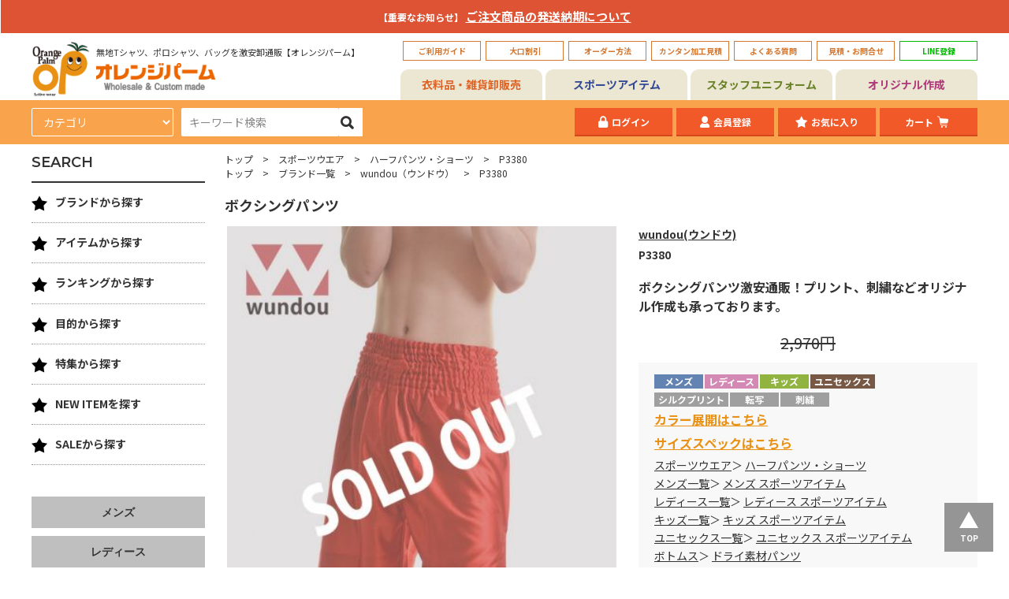

--- FILE ---
content_type: text/html; charset=UTF-8
request_url: https://www.orgpalm.com/itemmap/category_sports_shortsDRY/item_detail_P3380
body_size: 32620
content:

		
<!doctype html>
<html lang="ja">

<head>
		<!-- Google Tag Manager -->
	<script>(function(w,d,s,l,i){w[l]=w[l]||[];w[l].push({'gtm.start':
	new Date().getTime(),event:'gtm.js'});var f=d.getElementsByTagName(s)[0],
	j=d.createElement(s),dl=l!='dataLayer'?'&l='+l:'';j.async=true;j.src=
	'https://www.googletagmanager.com/gtm.js?id='+i+dl;f.parentNode.insertBefore(j,f);
	})(window,document,'script','dataLayer','GTM-TZ4WTLK');</script>
	<!-- End Google Tag Manager -->
	
	<meta charset="utf-8">
	<title>ボクシングパンツ無地激安通販卸販売【WUNDOU/ウンドウ】</title>
	<meta name="description" content="本格派ボクシングパンツ通販激安卸販売【WUNDOU/ウンドウ】。プリント、刺繍を入れてオリジナルボクサーパンツも作成いたします。">
	<meta name="keywords" content="ボクサーパンツ,ボクシングパンツ,トランクス,通販,激安">
	<meta http-equiv="X-UA-Compatible" content="IE=edge">
	<meta name="viewport" content="width=device-width, initial-scale=1.0, minimum-scale=1.0, maximum-scale=1.0">
	<meta name="format-detection" content="telephone=no">
	<meta property="og:title" content="ボクシングパンツ無地激安通販卸販売【WUNDOU/ウンドウ】" />
	<meta property="og:site_name" content="ボクシングパンツ｜wundou激安卸のオレンジパーム" />
	<meta property="og:type" content="article" />
	<meta property="og:description" content="本格派ボクシングパンツ通販激安卸販売【WUNDOU/ウンドウ】。プリント、刺繍を入れてオリジナルボクサーパンツも作成いたします。" />
	<meta property="og:url" content="https://www.orgpalm.com/itemmap/category_sports_shortsDRY/item_detail_P3380" />
	<meta property="og:image" content="https://www.orgpalm.com">
	
	
	
	
	<meta property="fb:app_id" content="274727149264536" />
	<meta name="twitter:card" content="summary" />
	<meta name="twitter:site" content="orangepalm" />
	<meta name="twitter:creator" content="orangepalm">
	<link rel="apple-touch-icon" sizes="180x180" href="/files/site/favicon.ico">
	<link rel="icon" type="image/png" sizes="32x32" href="/files/site/favicon.ico">
	<link rel="icon" type="image/png" sizes="16x16" href="/files/site/favicon.ico">
	<link rel="shortcut icon" href="/files/site/favicon.ico">
	<link rel="canonical" href="https://www.orgpalm.com/itemmap/category_sports_shortsDRY/item_detail_P3380">
	<link rel="stylesheet" href="/assets/styles/styles.css?d=1706147465">
	<style>
	table.editorTable[border="0"] th,
	table.editorTable[border="0"] td {
		border-style: none;
	}
	.editor table[border="0"] th,
	.editor table[border="0"] td {
		border-style: none;
	}
	</style>

			<!-- Global site tag (gtag.js) - Google Analytics -->
		<script async src="https://www.googletagmanager.com/gtag/js?id=UA-27420838-1"></script>
		<script>
		window.dataLayer = window.dataLayer || [];
		function gtag(){ dataLayer.push(arguments); }
		gtag('js', new Date());
		gtag('config', 'UA-27420838-1');
		</script>
	
	<script>
		(function () {
			var w = window,
				d = document;
			var s = ('https:' == document.location.protocol ? 'https://' : 'http://') + "app.chatplus.jp/cp.js";
			d["__cp_d"] = ('https:' == document.location.protocol ? 'https://' : 'http://') + "app.chatplus.jp";
			d["__cp_c"] = "8648ac73_1";
			var a = d.createElement("script"),
				m = d.getElementsByTagName("script")[0];
			a.async = true, a.src = s, m.parentNode.insertBefore(a, m);
		})();
	</script>

	<script type="text/javascript" src="/assets/js/common.js?d=1706147465"></script>
	<script src="/assets/js/plugins/svg4everybody.min.js?d=1706147465"></script>
	<script type="text/javascript" src="/assets/js/temp.js?d=1706147465"></script>
	<script>
		svg4everybody();
	</script>
			
</head>

<body class="pageID-" >
		<!-- Google Tag Manager (noscript) -->
	<noscript><iframe src="https://www.googletagmanager.com/ns.html?id=GTM-TZ4WTLK"
	height="0" width="0" style="display:none;visibility:hidden"></iframe></noscript>
	<!-- End Google Tag Manager (noscript) -->
	
	<div class="wrapper">

				<div class="gImportant">
			<div class="gImportant_inner">
				<dl class="gImportant_contents">
					<p><span style="font-size: 12px; font-weight: bold; color: #ffffff;">【重要なお知らせ】<span style="font-size: 15px; font-weight: bold;"> <a href="/topics/topics_detail_471/" style="color: #ffffff;">ご注文商品の発送納期について</a></span></span></p>
				</dl><!-- /.gImportant_contents -->
			</div><!-- /.gImportant_inner -->
		</div><!-- /.gImportant -->
		
		        <header class="fixedHeader">
            <div class="fixedHeader_inner">

                <div class="spHeader">
                    <div class="spHeader_gNavBtn"><a href="javascript: void(0);"><span></span></a></div>
                    <div class="spHeader_logo">
                        <a href="/">
                            <img src="/assets/images/global/logo01.png" alt="Orange Palm" class="spHeader_logo01">
                            <img src="/assets/images/global/logo02.png" alt="オレンジパーム" class="spHeader_logo02">
                        </a>
                    </div>
                    <div class="spHeader_searchBtn"><a href="javascript: void(0);"></a></div>
                    <div class="spHeader_cartBtn"><a href="/cart"></a></div>
                </div><!-- /.spHeader -->

                <div class="spHeaderSub">
                    <ul class="spHeaderSub_list">
                        <li class="spHeaderSub_item"><a href="/itemmap/">アイテム</a></li>
                        <li class="spHeaderSub_item"><a href="/brand/">ブランド</a></li>
                        <li class="spHeaderSub_item"><a href="/feature_special/feature_detail_67/">おすすめ</a></li>
                        <li class="spHeaderSub_item"><a href="/uniform/">ユニフォーム</a></li>
                        <li class="spHeaderSub_item"><a href="/originalT/">オリジナル</a></li>
                    </ul><!-- /.spHeaderSub_list -->
                </div><!-- /.spHeaderSub -->

                <div class="fixedHeader_contents">
                    <div class="gHeader01">
                        <div class="gHeader01_inner">
                            <div class="gHeader01_logoArea">
                                <a href="/">
                                    <figure class="gHeader01_logo01"><img src="/assets/images/global/logo01.png" alt="Orange Palm"></figure>
                                    <div class="gHeader01_logoBody">
                                        <p class="gHeader01_logoTxt">無地Tシャツ、ポロシャツ、バッグを激安卸通販【オレンジパーム】</p>
                                        <figure class="gHeader01_logo02"><img src="/assets/images/global/logo02.png" alt="オレンジパーム"></figure>
                                    </div><!-- /.gHeader01_logoBody -->
                                </a>
                            </div><!-- /.gHeader01_logoArea -->
                                                        <style type="text/css">
  /*SP用LINE表示*/
  h5 {
    background: #cffacf;
    /*背景色*/
    padding: 0.5em;
    /*文字まわり（上下左右）の余白*/
    font-family: "游ゴシック体", YuGothic, "YuGothic M", sans-serif;
  }

  /*SP用３メニュー表示*/
  .menu_main3 {
    text-align: center;
    padding: 0.5em;
    /*文字まわり（上下左右）の余白*/
    font-weight: bold;
    border: solid 3px #ece7d3 ;
    border-bottom: solid 2px #ece7d3 ;
    /*下線*/
    background: #ece7d3 ;
    /*背景色*/
    margin: 0.5em auto;
  }

  /*PC用LINE囲いの緑設定。文字色設定*/
  .gHeaderline_btn>a {
    color: #00b900;
    min-width: 99px;
    height: 100%;
    padding: 4px;
    display: -webkit-flex;
    justify-content: center;
    align-items: center;
    text-decoration: none;
    border: 1px solid #00b900;
    font-size: .625rem;
    font-weight: bold;
  }

  /*SPECIALの画像をSPに表示させない*/


  /*ABOUTの行間設定*/
  .about_txt {
    line-height: 200%;
  }

  /* パソコンで見たときは"pc"のclassがついた画像が表示される */
  .pc {
    display: block !important;
  }

  .gHeader01_sub {
    display: none !important;
  }

  @media screen and (min-width: 751px) {
    .pcno {
      display: none !important;
    }

  }

  /* スマートフォンで見たとき */
  @media only screen and (max-width: 750px) {
    .pc {
      display: none !important;
    }

    .gHeader01_sub {
      display: block !important;
    }

    .special_body {
      margin: 0px !important;
    }

    .special_title {
      margin: 0em 0em 0em 0em !important;
    }

    .special_body {
      margin: 0px 0 0 !important;
    }

  }


  /* フッターの上下幅を少なすしている。*/
  .gFooter_inner {
    margin: 0 auto;
    padding: 10px 0 20px;
     !important;
  }

</style>
<h5 class="gHeader01_sub gHeader01_sub-line"><a href="https://page.line.me/swv4392l?openQrModal=true" rel="nofollow"><strong>LINE登録</strong>　友だち追加で特典多数♪</a></h5>
<h5 class="gHeader01_sub gHeader01_sub-mainMagazine"><a href="/mailmag/"><strong>メルマガ登録</strong> お得な最新情報を配信中♪</a></h5>
<ul class="gHeader01_btns">
<li class="gHeader01_btn"><a href="/custom/howto_shop/">ご利用ガイド</a></li>
<li class="gHeader01_btn"><a href="/custom/large_discount">大口割引</a></li>
<li class="gHeader01_btn"><a href="/custom/order/">オーダー方法</a></li>
<li class="gHeader01_btn"><a href="/simulator">カンタン加工見積</a></li>
<li class="gHeader01_btn"><a href="/custom/faq/">よくある質問</a></li>
<li class="gHeader01_btn"><a href="/custom/all_contact">見積・お問合せ</a></li>
<li class="gHeader01_btn gHeaderline_btn pc"><a href="https://page.line.me/swv4392l?openQrModal=true" rel="nofollow noopener" target="_blank">LINE登録</a></li>
</ul>
<p class="pcno  menu_main3"><a href="/originalT/" style="text-decoration: none;"><span style="color: #af3a7c;"><strong> オリジナル作成</strong></span></a></p>
<p class="pcno menu_main3"><a href="/uniform/" style="text-decoration: none;"><span style="color: #5c7e38;"><strong>スタッフユニフォーム</strong></span></a></p>
<p class="pcno  menu_main3"><a href="/sports/" style="text-decoration: none;"><span style="color: #334896;"><strong>スポーツアイテム</strong></span></a></p>
<p class="pcno  menu_main3"><a href="/feature_special/feature_detail_62/" style="text-decoration: none;"><span style="color: #b22a22;"><strong>T シャツ特集</strong></span></a></p>
<p class="pcno  menu_main3"><a href="/feature_special/feature_detail_54/" style="text-decoration: none;"><span style="color: #7b5125;"><strong>パーカー特集</strong></span></a></p>
<p class="pcno  menu_main3"><a href="/buyoder/" style="text-decoration: none;"><span style="color: #3189a3;"><strong>海外取り寄せ別注品</strong></span></a></p>
<p class="pcno  menu_main3"><a href="/blog_contents/" style="text-decoration: none;"><span style="color: #c7765a;"><strong>お役立情報・コンテンツ</strong></span></a></p>
                                                        
                        </div><!-- /.gHeader01_inner -->
                    </div><!-- /.gHeader01 -->

                    <div class="gHeader02">
                        <div class="gHeader02_tabBtns">
                            <ul class="gHeader02_tabList">
                                <li class="gHeader02_tab gHeader02_tab-clothing gHeader02_tab-isActive"><a href="/">衣料品・雑貨卸販売</a></li>
                                <li class="gHeader02_tab gHeader02_tab-sport"><a href="/sports">スポーツアイテム</a></li>
                                <li class="gHeader02_tab gHeader02_tab-uniform"><a href="/uniform">スタッフユニフォーム</a></li>
                                <li class="gHeader02_tab gHeader02_tab-original"><a href="/originalT">オリジナル作成</a></li>
                            </ul>
                        </div><!-- /.gHeader02_tabBtns -->
                        <div class="gHeader02_contents">
                            <div class="gHeader02_content gHeader02_content-clothing">
                                <div class="gHeader02_contentInner">
                                    <form method="GET" action="/item/list.php" novalidate class="gHeader02_search">
                                                                                <div class="gHeader02_category">
                                            <select name="sq" id="">
                                                <option value="">カテゴリ</option>
                                                                                                <option value="002001" >Tシャツ</option>
                                                                                                <option value="002002" >ドライTシャツ</option>
                                                                                                <option value="002003" >ポロシャツ</option>
                                                                                                <option value="002004" >スウェット トレーナー</option>
                                                                                                <option value="002005" >スウェット パーカー</option>
                                                                                                <option value="002006" >スウェットその他</option>
                                                                                                <option value="002007" >スポーツウエア</option>
                                                                                                <option value="002008" >アウター</option>
                                                                                                <option value="002009" >長袖Tシャツ</option>
                                                                                                <option value="002010" >タンクトップ・ノースリーブ</option>
                                                                                                <option value="002011" >バッグ・ポーチ</option>
                                                                                                <option value="002012" >シャツ</option>
                                                                                                <option value="002013" >ワークウエア</option>
                                                                                                <option value="002015" >エプロン</option>
                                                                                                <option value="002014" >ボトムス</option>
                                                                                                <option value="002016" >キャップ・帽子</option>
                                                                                                <option value="002018" >グッズ</option>
                                                                                                <option value="002017" >タオル・ブランケット・バンダナ </option>
                                                                                                <option value="002024" >シューズ・ソックス</option>
                                                                                                <option value="002022" >雑貨・小物 一覧</option>
                                                                                                <option value="002025" >ユニフォーム小物</option>
                                                                                                <option value="002019" >メンズ一覧</option>
                                                                                                <option value="002021" >キッズ一覧</option>
                                                                                                <option value="002020" >レディース一覧</option>
                                                                                                <option value="002023" >ユニセックス一覧</option>
                                                
                                            </select>
                                        </div>
                                                                                <div class="gHeader02_word"><input type="text" name="fw" id="" placeholder="キーワード検索" value=""></div>
                                        <div class="gHeader02_submit"><button type="submit" name=""></button></div>
                                        <!-- <input type="hidden" name="page" value="1"> -->
                                    </form><!-- /.gHeader02_search -->
                                                                        <ul class="gHeader02_btns">
                                        <li class="gHeader02_btn gHeader02_btn-login"><a href="/login">ログイン</a></li>                                                                                <li class="gHeader02_btn gHeader02_btn-mypage"><a href="/regist/">会員登録</a></li>                                                                                <li class="gHeader02_btn gHeader02_btn-favorite"><a href="/login">お気に入り</a></li>
                                        <li class="gHeader02_btn gHeader02_btn-cart hidden-sp"><a href="/cart">カート<span class="gHeader02_cartQty cartShowNum"></span></a></li>
                                    </ul><!-- /._btns -->
                                </div><!-- /.gHeader02_contentInner -->
                            </div><!-- /.gHeader02_content -->
                        </div><!-- /.gHeader02_contents -->
                    </div><!-- /.gHeader02 -->

                    <div class="sideTab hidden-pc hidden-sp">
                        <div class="sideTab_head">
                            <ul class="sideTab_btns">
                                <li class="sideTab_btn"><a href="javascript: void(0);" data-side-tab-btn="cate[item]">ITEM</a></li>
                                <li class="sideTab_btn sideTab_btn-isActive"><a href="javascript: void(0);" data-side-tab-btn="cate[brand]">BRAND</a></li>
                            </ul><!-- /.sideTab_btns -->
                        </div><!-- /.sideTab_head -->
                        <div class="sideTab_contents">
                                                        <div class="sideTab_content" data-anim="sideTab_content" data-side-tab-content="cate[item]">
                                <div class="sideTree">
                                    <div class="sideTree_list">
                                                                                <div class="sideTree_item">
                                            <div class="sideTree_itemHead">
                                                <a href="/itemmap/category_Tshirts" class="sideTree_name"><span class="sideTree_icon"><img src="/files_thumbnail/category_ic_T-shirt_png_w40px_h32px.png" alt="カテゴリー/Tシャツ"></span>Tシャツ</a>
                                                <a href="javascript: void(0);" class="sideTree_toggle"></a>
                                            </div><!-- /.sideTree_itemHead -->
                                            <div class="sideTree_child">
                                                <div class="sideTree_list">
                                                                                                        <div class="sideTree_item">
                                                        <div class="sideTree_itemHead">
                                                            <a href="/itemmap/category_Tshirts_muji" class="sideTree_name">定番無地Tシャツ</a>
                                                        </div><!-- /.sideTree_itemHead -->
                                                    </div><!-- /.sideTree_item -->
                                                                                                        <div class="sideTree_item">
                                                        <div class="sideTree_itemHead">
                                                            <a href="/itemmap/category_Tshirts_ltT" class="sideTree_name">薄手Tシャツ(4.9oz以下)</a>
                                                        </div><!-- /.sideTree_itemHead -->
                                                    </div><!-- /.sideTree_item -->
                                                                                                        <div class="sideTree_item">
                                                        <div class="sideTree_itemHead">
                                                            <a href="/itemmap/category_Tshirts_basicT" class="sideTree_name">中肉厚Tシャツ(5～5.5oz)</a>
                                                        </div><!-- /.sideTree_itemHead -->
                                                    </div><!-- /.sideTree_item -->
                                                                                                        <div class="sideTree_item">
                                                        <div class="sideTree_itemHead">
                                                            <a href="/itemmap/category_Tshirts_heavyT" class="sideTree_name">ヘビーウエイトTシャツ(5.6～6.4oz)</a>
                                                        </div><!-- /.sideTree_itemHead -->
                                                    </div><!-- /.sideTree_item -->
                                                                                                        <div class="sideTree_item">
                                                        <div class="sideTree_itemHead">
                                                            <a href="/itemmap/category_Tshirts_ultraT" class="sideTree_name">厚手Tシャツ(6.5oz～)</a>
                                                        </div><!-- /.sideTree_itemHead -->
                                                    </div><!-- /.sideTree_item -->
                                                                                                        <div class="sideTree_item">
                                                        <div class="sideTree_itemHead">
                                                            <a href="/itemmap/category_Tshirts_BigT" class="sideTree_name">ビッグシルエット Tシャツ</a>
                                                        </div><!-- /.sideTree_itemHead -->
                                                    </div><!-- /.sideTree_item -->
                                                                                                        <div class="sideTree_item">
                                                        <div class="sideTree_itemHead">
                                                            <a href="/itemmap/category_Tshirts_vT" class="sideTree_name">VネックTシャツ</a>
                                                        </div><!-- /.sideTree_itemHead -->
                                                    </div><!-- /.sideTree_item -->
                                                                                                        <div class="sideTree_item">
                                                        <div class="sideTree_itemHead">
                                                            <a href="/itemmap/category_Tshirts_pockeT" class="sideTree_name">ポケットTシャツ</a>
                                                        </div><!-- /.sideTree_itemHead -->
                                                    </div><!-- /.sideTree_item -->
                                                                                                        <div class="sideTree_item">
                                                        <div class="sideTree_itemHead">
                                                            <a href="/itemmap/category_Tshirts_organicT" class="sideTree_name">オーガニック・天然素材Tシャツ</a>
                                                        </div><!-- /.sideTree_itemHead -->
                                                    </div><!-- /.sideTree_item -->
                                                                                                        <div class="sideTree_item">
                                                        <div class="sideTree_itemHead">
                                                            <a href="/itemmap/category_Tshirts_SDGsT" class="sideTree_name">リサイクル素材Tシャツ</a>
                                                        </div><!-- /.sideTree_itemHead -->
                                                    </div><!-- /.sideTree_item -->
                                                                                                        <div class="sideTree_item">
                                                        <div class="sideTree_itemHead">
                                                            <a href="/itemmap/category_Tshirts_7T" class="sideTree_name">7分袖Tシャツ</a>
                                                        </div><!-- /.sideTree_itemHead -->
                                                    </div><!-- /.sideTree_item -->
                                                                                                        <div class="sideTree_item">
                                                        <div class="sideTree_itemHead">
                                                            <a href="/itemmap/category_Tshirts_rgT" class="sideTree_name">ラグランTシャツ</a>
                                                        </div><!-- /.sideTree_itemHead -->
                                                    </div><!-- /.sideTree_item -->
                                                                                                        <div class="sideTree_item">
                                                        <div class="sideTree_itemHead">
                                                            <a href="/itemmap/category_Tshirts_dyeT" class="sideTree_name">後染め・タイダイTシャツ</a>
                                                        </div><!-- /.sideTree_itemHead -->
                                                    </div><!-- /.sideTree_item -->
                                                                                                        <div class="sideTree_item">
                                                        <div class="sideTree_itemHead">
                                                            <a href="/itemmap/category_Tshirts_borderT" class="sideTree_name">ボーダーTシャツ</a>
                                                        </div><!-- /.sideTree_itemHead -->
                                                    </div><!-- /.sideTree_item -->
                                                                                                        <div class="sideTree_item">
                                                        <div class="sideTree_itemHead">
                                                            <a href="/itemmap/category_Tshirts_graphic" class="sideTree_name">グラフィックTシャツ</a>
                                                        </div><!-- /.sideTree_itemHead -->
                                                    </div><!-- /.sideTree_item -->
                                                                                                        <div class="sideTree_item">
                                                        <div class="sideTree_itemHead">
                                                            <a href="/itemmap/category_Tshirts_onep" class="sideTree_name">ワンピース・チュニック</a>
                                                        </div><!-- /.sideTree_itemHead -->
                                                    </div><!-- /.sideTree_item -->
                                                                                                        <div class="sideTree_item">
                                                        <div class="sideTree_itemHead">
                                                            <a href="/itemmap/category_Tshirts_Menscut" class="sideTree_name">メンズカットソー</a>
                                                        </div><!-- /.sideTree_itemHead -->
                                                    </div><!-- /.sideTree_item -->
                                                                                                        <div class="sideTree_item">
                                                        <div class="sideTree_itemHead">
                                                            <a href="/itemmap/category_Tshirts_Ladyscut" class="sideTree_name">レディース カットソー</a>
                                                        </div><!-- /.sideTree_itemHead -->
                                                    </div><!-- /.sideTree_item -->
                                                                                                        <div class="sideTree_item">
                                                        <div class="sideTree_itemHead">
                                                            <a href="/itemmap/category_Tshirts_othT" class="sideTree_name">その他Tシャツ</a>
                                                        </div><!-- /.sideTree_itemHead -->
                                                    </div><!-- /.sideTree_item -->
                                                    
                                                </div><!-- /.sideTree_list -->
                                            </div><!-- /.sideTree_child -->
                                        </div><!-- /.sideTree_item -->
                                                                                <div class="sideTree_item">
                                            <div class="sideTree_itemHead">
                                                <a href="/itemmap/category_dryT" class="sideTree_name"><span class="sideTree_icon"><img src="/files_thumbnail/category_ic_dry_png_w40px_h33px.png" alt="カテゴリー/ドライTシャツ"></span>ドライTシャツ</a>
                                                <a href="javascript: void(0);" class="sideTree_toggle"></a>
                                            </div><!-- /.sideTree_itemHead -->
                                            <div class="sideTree_child">
                                                <div class="sideTree_list">
                                                                                                        <div class="sideTree_item">
                                                        <div class="sideTree_itemHead">
                                                            <a href="/itemmap/category_dryT_drymuji" class="sideTree_name">定番無地ドライTシャツ</a>
                                                        </div><!-- /.sideTree_itemHead -->
                                                    </div><!-- /.sideTree_item -->
                                                                                                        <div class="sideTree_item">
                                                        <div class="sideTree_itemHead">
                                                            <a href="/itemmap/category_dryT_dryTss" class="sideTree_name">ドライTシャツ(半袖)</a>
                                                        </div><!-- /.sideTree_itemHead -->
                                                    </div><!-- /.sideTree_item -->
                                                                                                        <div class="sideTree_item">
                                                        <div class="sideTree_itemHead">
                                                            <a href="/itemmap/category_dryT_dryTls" class="sideTree_name">ドライTシャツ(長袖)</a>
                                                        </div><!-- /.sideTree_itemHead -->
                                                    </div><!-- /.sideTree_item -->
                                                                                                        <div class="sideTree_item">
                                                        <div class="sideTree_itemHead">
                                                            <a href="/itemmap/category_dryT_dryTv" class="sideTree_name">ドライVネックTシャツ</a>
                                                        </div><!-- /.sideTree_itemHead -->
                                                    </div><!-- /.sideTree_item -->
                                                                                                        <div class="sideTree_item">
                                                        <div class="sideTree_itemHead">
                                                            <a href="/itemmap/category_dryT_dryNTee" class="sideTree_name">ドライノースリーブTシャツ</a>
                                                        </div><!-- /.sideTree_itemHead -->
                                                    </div><!-- /.sideTree_item -->
                                                                                                        <div class="sideTree_item">
                                                        <div class="sideTree_itemHead">
                                                            <a href="/itemmap/category_dryT_dryToth" class="sideTree_name">ドライTシャツその他</a>
                                                        </div><!-- /.sideTree_itemHead -->
                                                    </div><!-- /.sideTree_item -->
                                                    
                                                </div><!-- /.sideTree_list -->
                                            </div><!-- /.sideTree_child -->
                                        </div><!-- /.sideTree_item -->
                                                                                <div class="sideTree_item">
                                            <div class="sideTree_itemHead">
                                                <a href="/itemmap/category_polo" class="sideTree_name"><span class="sideTree_icon"><img src="/files_thumbnail/category_ic_polo_png_w40px_h31px.png" alt="カテゴリー/ポロシャツ"></span>ポロシャツ</a>
                                                <a href="javascript: void(0);" class="sideTree_toggle"></a>
                                            </div><!-- /.sideTree_itemHead -->
                                            <div class="sideTree_child">
                                                <div class="sideTree_list">
                                                                                                        <div class="sideTree_item">
                                                        <div class="sideTree_itemHead">
                                                            <a href="/itemmap/category_polo_dryPL" class="sideTree_name">ドライポロシャツ(半袖)</a>
                                                        </div><!-- /.sideTree_itemHead -->
                                                    </div><!-- /.sideTree_item -->
                                                                                                        <div class="sideTree_item">
                                                        <div class="sideTree_itemHead">
                                                            <a href="/itemmap/category_polo_dryPL2" class="sideTree_name">ドライポロシャツ(長袖)</a>
                                                        </div><!-- /.sideTree_itemHead -->
                                                    </div><!-- /.sideTree_item -->
                                                                                                        <div class="sideTree_item">
                                                        <div class="sideTree_itemHead">
                                                            <a href="/itemmap/category_polo_coPLs" class="sideTree_name">綿ポロシャツ(半袖)</a>
                                                        </div><!-- /.sideTree_itemHead -->
                                                    </div><!-- /.sideTree_item -->
                                                                                                        <div class="sideTree_item">
                                                        <div class="sideTree_itemHead">
                                                            <a href="/itemmap/category_polo_coPLl" class="sideTree_name">綿ポロシャツ(長袖)</a>
                                                        </div><!-- /.sideTree_itemHead -->
                                                    </div><!-- /.sideTree_item -->
                                                                                                        <div class="sideTree_item">
                                                        <div class="sideTree_itemHead">
                                                            <a href="/itemmap/category_polo_pique" class="sideTree_name">鹿の子ポロシャツ</a>
                                                        </div><!-- /.sideTree_itemHead -->
                                                    </div><!-- /.sideTree_item -->
                                                                                                        <div class="sideTree_item">
                                                        <div class="sideTree_itemHead">
                                                            <a href="/itemmap/category_polo_nopk" class="sideTree_name">ポケ無しポロシャツ</a>
                                                        </div><!-- /.sideTree_itemHead -->
                                                    </div><!-- /.sideTree_item -->
                                                                                                        <div class="sideTree_item">
                                                        <div class="sideTree_itemHead">
                                                            <a href="/itemmap/category_polo_pkPL" class="sideTree_name">ポケ付きポロシャツ</a>
                                                        </div><!-- /.sideTree_itemHead -->
                                                    </div><!-- /.sideTree_item -->
                                                                                                        <div class="sideTree_item">
                                                        <div class="sideTree_itemHead">
                                                            <a href="/itemmap/category_polo_BD" class="sideTree_name">ボタンダウンポロシャツ</a>
                                                        </div><!-- /.sideTree_itemHead -->
                                                    </div><!-- /.sideTree_item -->
                                                                                                        <div class="sideTree_item">
                                                        <div class="sideTree_itemHead">
                                                            <a href="/itemmap/category_polo_Ploth" class="sideTree_name">その他ポロシャツ</a>
                                                        </div><!-- /.sideTree_itemHead -->
                                                    </div><!-- /.sideTree_item -->
                                                    
                                                </div><!-- /.sideTree_list -->
                                            </div><!-- /.sideTree_child -->
                                        </div><!-- /.sideTree_item -->
                                                                                <div class="sideTree_item">
                                            <div class="sideTree_itemHead">
                                                <a href="/itemmap/category_Trainer" class="sideTree_name"><span class="sideTree_icon"><img src="/files_thumbnail/category_ic_sweat_png_w40px_h33px.png" alt="カテゴリー/スウェット"></span>スウェット トレーナー</a>
                                                <a href="javascript: void(0);" class="sideTree_toggle"></a>
                                            </div><!-- /.sideTree_itemHead -->
                                            <div class="sideTree_child">
                                                <div class="sideTree_list">
                                                                                                        <div class="sideTree_item">
                                                        <div class="sideTree_itemHead">
                                                            <a href="/itemmap/category_Trainer_ltSweat" class="sideTree_name">薄手トレーナー(8.9oz以下)</a>
                                                        </div><!-- /.sideTree_itemHead -->
                                                    </div><!-- /.sideTree_item -->
                                                                                                        <div class="sideTree_item">
                                                        <div class="sideTree_itemHead">
                                                            <a href="/itemmap/category_Trainer_mujiSweat" class="sideTree_name">中肉トレーナー(9～10.9oz)</a>
                                                        </div><!-- /.sideTree_itemHead -->
                                                    </div><!-- /.sideTree_item -->
                                                                                                        <div class="sideTree_item">
                                                        <div class="sideTree_itemHead">
                                                            <a href="/itemmap/category_Trainer_heavySweat" class="sideTree_name">厚手トレーナー(11oz～)</a>
                                                        </div><!-- /.sideTree_itemHead -->
                                                    </div><!-- /.sideTree_item -->
                                                                                                        <div class="sideTree_item">
                                                        <div class="sideTree_itemHead">
                                                            <a href="/itemmap/category_Trainer_pileSweat" class="sideTree_name">裏毛(裏パイル)トレーナー</a>
                                                        </div><!-- /.sideTree_itemHead -->
                                                    </div><!-- /.sideTree_item -->
                                                                                                        <div class="sideTree_item">
                                                        <div class="sideTree_itemHead">
                                                            <a href="/itemmap/category_Trainer_BrSweat" class="sideTree_name">裏起毛トレーナー</a>
                                                        </div><!-- /.sideTree_itemHead -->
                                                    </div><!-- /.sideTree_item -->
                                                                                                        <div class="sideTree_item">
                                                        <div class="sideTree_itemHead">
                                                            <a href="/itemmap/category_Trainer_drySweat" class="sideTree_name">ドライスウェット　トレーナー</a>
                                                        </div><!-- /.sideTree_itemHead -->
                                                    </div><!-- /.sideTree_item -->
                                                                                                        <div class="sideTree_item">
                                                        <div class="sideTree_itemHead">
                                                            <a href="/itemmap/category_Trainer_BigSweat" class="sideTree_name">ビッグシルエット トレーナー</a>
                                                        </div><!-- /.sideTree_itemHead -->
                                                    </div><!-- /.sideTree_item -->
                                                    
                                                </div><!-- /.sideTree_list -->
                                            </div><!-- /.sideTree_child -->
                                        </div><!-- /.sideTree_item -->
                                                                                <div class="sideTree_item">
                                            <div class="sideTree_itemHead">
                                                <a href="/itemmap/category_Parker" class="sideTree_name"><span class="sideTree_icon"><img src="/files_thumbnail/category_ic_parka_png_w40px_h38px.png" alt="カテゴリー/パーカー"></span>スウェット パーカー</a>
                                                <a href="javascript: void(0);" class="sideTree_toggle"></a>
                                            </div><!-- /.sideTree_itemHead -->
                                            <div class="sideTree_child">
                                                <div class="sideTree_list">
                                                                                                        <div class="sideTree_item">
                                                        <div class="sideTree_itemHead">
                                                            <a href="/itemmap/category_Parker_poPK" class="sideTree_name">プルオーバーパーカー</a>
                                                        </div><!-- /.sideTree_itemHead -->
                                                    </div><!-- /.sideTree_item -->
                                                                                                        <div class="sideTree_item">
                                                        <div class="sideTree_itemHead">
                                                            <a href="/itemmap/category_Parker_zipPK" class="sideTree_name">ジップパーカー</a>
                                                        </div><!-- /.sideTree_itemHead -->
                                                    </div><!-- /.sideTree_item -->
                                                                                                        <div class="sideTree_item">
                                                        <div class="sideTree_itemHead">
                                                            <a href="/itemmap/category_Parker_ltPK" class="sideTree_name">薄手パーカー(8.9oz以下)</a>
                                                        </div><!-- /.sideTree_itemHead -->
                                                    </div><!-- /.sideTree_item -->
                                                                                                        <div class="sideTree_item">
                                                        <div class="sideTree_itemHead">
                                                            <a href="/itemmap/category_Parker_basicPK" class="sideTree_name">中肉パーカー(9～10.9oz)</a>
                                                        </div><!-- /.sideTree_itemHead -->
                                                    </div><!-- /.sideTree_item -->
                                                                                                        <div class="sideTree_item">
                                                        <div class="sideTree_itemHead">
                                                            <a href="/itemmap/category_Parker_heavyPK" class="sideTree_name">厚手パーカー(11oz～)</a>
                                                        </div><!-- /.sideTree_itemHead -->
                                                    </div><!-- /.sideTree_item -->
                                                                                                        <div class="sideTree_item">
                                                        <div class="sideTree_itemHead">
                                                            <a href="/itemmap/category_Parker_pilePK" class="sideTree_name">裏毛(裏パイル)パーカー</a>
                                                        </div><!-- /.sideTree_itemHead -->
                                                    </div><!-- /.sideTree_item -->
                                                                                                        <div class="sideTree_item">
                                                        <div class="sideTree_itemHead">
                                                            <a href="/itemmap/category_Parker_BrPK" class="sideTree_name">裏起毛パーカー</a>
                                                        </div><!-- /.sideTree_itemHead -->
                                                    </div><!-- /.sideTree_item -->
                                                                                                        <div class="sideTree_item">
                                                        <div class="sideTree_itemHead">
                                                            <a href="/itemmap/category_Parker_dryPK" class="sideTree_name">ドライスウェット　パーカー</a>
                                                        </div><!-- /.sideTree_itemHead -->
                                                    </div><!-- /.sideTree_item -->
                                                                                                        <div class="sideTree_item">
                                                        <div class="sideTree_itemHead">
                                                            <a href="/itemmap/category_Parker_bigParker" class="sideTree_name">ビッグシルエット パーカー</a>
                                                        </div><!-- /.sideTree_itemHead -->
                                                    </div><!-- /.sideTree_item -->
                                                                                                        <div class="sideTree_item">
                                                        <div class="sideTree_itemHead">
                                                            <a href="/itemmap/category_Parker_ParkaSnt" class="sideTree_name">パーカーその他</a>
                                                        </div><!-- /.sideTree_itemHead -->
                                                    </div><!-- /.sideTree_item -->
                                                    
                                                </div><!-- /.sideTree_list -->
                                            </div><!-- /.sideTree_child -->
                                        </div><!-- /.sideTree_item -->
                                                                                <div class="sideTree_item">
                                            <div class="sideTree_itemHead">
                                                <a href="/itemmap/category_Sweat" class="sideTree_name"><span class="sideTree_icon"><img src="/files_thumbnail/category_ic_sweat-other_png_w28px_h40px.png" alt="カテゴリー/スウェットその他"></span>スウェットその他</a>
                                                <a href="javascript: void(0);" class="sideTree_toggle"></a>
                                            </div><!-- /.sideTree_itemHead -->
                                            <div class="sideTree_child">
                                                <div class="sideTree_list">
                                                                                                        <div class="sideTree_item">
                                                        <div class="sideTree_itemHead">
                                                            <a href="/itemmap/category_Sweat_PantsS" class="sideTree_name">スウェットパンツ</a>
                                                        </div><!-- /.sideTree_itemHead -->
                                                    </div><!-- /.sideTree_item -->
                                                                                                        <div class="sideTree_item">
                                                        <div class="sideTree_itemHead">
                                                            <a href="/itemmap/category_Sweat_ShortsS" class="sideTree_name">スウェットショーツ</a>
                                                        </div><!-- /.sideTree_itemHead -->
                                                    </div><!-- /.sideTree_item -->
                                                                                                        <div class="sideTree_item">
                                                        <div class="sideTree_itemHead">
                                                            <a href="/itemmap/category_Sweat_JacketS" class="sideTree_name">スウェットジャケット</a>
                                                        </div><!-- /.sideTree_itemHead -->
                                                    </div><!-- /.sideTree_item -->
                                                                                                        <div class="sideTree_item">
                                                        <div class="sideTree_itemHead">
                                                            <a href="/itemmap/category_Sweat_halfzip" class="sideTree_name">ハーフジップスウェット</a>
                                                        </div><!-- /.sideTree_itemHead -->
                                                    </div><!-- /.sideTree_item -->
                                                                                                        <div class="sideTree_item">
                                                        <div class="sideTree_itemHead">
                                                            <a href="/itemmap/category_Sweat_Scardigan" class="sideTree_name">スウェットカーディガン</a>
                                                        </div><!-- /.sideTree_itemHead -->
                                                    </div><!-- /.sideTree_item -->
                                                                                                        <div class="sideTree_item">
                                                        <div class="sideTree_itemHead">
                                                            <a href="/itemmap/category_Sweat_halfsweat" class="sideTree_name">半袖スウェット</a>
                                                        </div><!-- /.sideTree_itemHead -->
                                                    </div><!-- /.sideTree_item -->
                                                    
                                                </div><!-- /.sideTree_list -->
                                            </div><!-- /.sideTree_child -->
                                        </div><!-- /.sideTree_item -->
                                                                                <div class="sideTree_item">
                                            <div class="sideTree_itemHead">
                                                <a href="/itemmap/category_sports" class="sideTree_name"><span class="sideTree_icon"><img src="/files_thumbnail/category_ic_sports_png_w40px_h32px.png" alt="カテゴリー/スポーツウエア"></span>スポーツウエア</a>
                                                <a href="javascript: void(0);" class="sideTree_toggle"></a>
                                            </div><!-- /.sideTree_itemHead -->
                                            <div class="sideTree_child">
                                                <div class="sideTree_list">
                                                                                                        <div class="sideTree_item">
                                                        <div class="sideTree_itemHead">
                                                            <a href="/itemmap/category_sports_topsSS" class="sideTree_name">スポーツウエア トップス(半袖)</a>
                                                        </div><!-- /.sideTree_itemHead -->
                                                    </div><!-- /.sideTree_item -->
                                                                                                        <div class="sideTree_item">
                                                        <div class="sideTree_itemHead">
                                                            <a href="/itemmap/category_sports_topsLS" class="sideTree_name">スポーツウエア トップス(長袖)</a>
                                                        </div><!-- /.sideTree_itemHead -->
                                                    </div><!-- /.sideTree_item -->
                                                                                                        <div class="sideTree_item">
                                                        <div class="sideTree_itemHead">
                                                            <a href="/itemmap/category_sports_topsNS" class="sideTree_name">スポーツウエア ノースリーブ</a>
                                                        </div><!-- /.sideTree_itemHead -->
                                                    </div><!-- /.sideTree_item -->
                                                                                                        <div class="sideTree_item">
                                                        <div class="sideTree_itemHead">
                                                            <a href="/itemmap/category_sports_Jersey" class="sideTree_name">ジャージ トラックジャケット </a>
                                                        </div><!-- /.sideTree_itemHead -->
                                                    </div><!-- /.sideTree_item -->
                                                                                                        <div class="sideTree_item">
                                                        <div class="sideTree_itemHead">
                                                            <a href="/itemmap/category_sports_JerseyP" class="sideTree_name">ジャージ トラックパンツ</a>
                                                        </div><!-- /.sideTree_itemHead -->
                                                    </div><!-- /.sideTree_item -->
                                                                                                        <div class="sideTree_item">
                                                        <div class="sideTree_itemHead">
                                                            <a href="/itemmap/category_sports_shortsDRY" class="sideTree_name">ハーフパンツ・ショーツ</a>
                                                        </div><!-- /.sideTree_itemHead -->
                                                    </div><!-- /.sideTree_item -->
                                                                                                        <div class="sideTree_item">
                                                        <div class="sideTree_itemHead">
                                                            <a href="/itemmap/category_sports_Lpants" class="sideTree_name">ロングパンツ</a>
                                                        </div><!-- /.sideTree_itemHead -->
                                                    </div><!-- /.sideTree_item -->
                                                                                                        <div class="sideTree_item">
                                                        <div class="sideTree_itemHead">
                                                            <a href="/itemmap/category_sports_coatB" class="sideTree_name">ベンチコート</a>
                                                        </div><!-- /.sideTree_itemHead -->
                                                    </div><!-- /.sideTree_item -->
                                                                                                        <div class="sideTree_item">
                                                        <div class="sideTree_itemHead">
                                                            <a href="/itemmap/category_sports_sportsOU" class="sideTree_name">スポーツ アウター</a>
                                                        </div><!-- /.sideTree_itemHead -->
                                                    </div><!-- /.sideTree_item -->
                                                                                                        <div class="sideTree_item">
                                                        <div class="sideTree_itemHead">
                                                            <a href="/itemmap/category_sports_sportsIN" class="sideTree_name">スポーツ用インナー</a>
                                                        </div><!-- /.sideTree_itemHead -->
                                                    </div><!-- /.sideTree_item -->
                                                                                                        <div class="sideTree_item">
                                                        <div class="sideTree_itemHead">
                                                            <a href="/itemmap/category_sports_Bibs" class="sideTree_name">ビブス</a>
                                                        </div><!-- /.sideTree_itemHead -->
                                                    </div><!-- /.sideTree_item -->
                                                                                                        <div class="sideTree_item">
                                                        <div class="sideTree_itemHead">
                                                            <a href="/itemmap/category_sports_sok" class="sideTree_name">スポーツ ソックス</a>
                                                        </div><!-- /.sideTree_itemHead -->
                                                    </div><!-- /.sideTree_item -->
                                                                                                        <div class="sideTree_item">
                                                        <div class="sideTree_itemHead">
                                                            <a href="/itemmap/category_sports_accessories" class="sideTree_name">スポーツアクセサリー</a>
                                                        </div><!-- /.sideTree_itemHead -->
                                                    </div><!-- /.sideTree_item -->
                                                    
                                                </div><!-- /.sideTree_list -->
                                            </div><!-- /.sideTree_child -->
                                        </div><!-- /.sideTree_item -->
                                                                                <div class="sideTree_item">
                                            <div class="sideTree_itemHead">
                                                <a href="/itemmap/category_outer" class="sideTree_name"><span class="sideTree_icon"><img src="/files_thumbnail/category_ic_outer_png_w40px_h32px.png" alt="カテゴリー/アウター"></span>アウター</a>
                                                <a href="javascript: void(0);" class="sideTree_toggle"></a>
                                            </div><!-- /.sideTree_itemHead -->
                                            <div class="sideTree_child">
                                                <div class="sideTree_list">
                                                                                                        <div class="sideTree_item">
                                                        <div class="sideTree_itemHead">
                                                            <a href="/itemmap/category_outer_blzon1" class="sideTree_name">ブルゾン(裏地なし)</a>
                                                        </div><!-- /.sideTree_itemHead -->
                                                    </div><!-- /.sideTree_item -->
                                                                                                        <div class="sideTree_item">
                                                        <div class="sideTree_itemHead">
                                                            <a href="/itemmap/category_outer_blzon2" class="sideTree_name">ブルゾン(裏地あり)</a>
                                                        </div><!-- /.sideTree_itemHead -->
                                                    </div><!-- /.sideTree_item -->
                                                                                                        <div class="sideTree_item">
                                                        <div class="sideTree_itemHead">
                                                            <a href="/itemmap/category_outer_blzon3" class="sideTree_name">ブルゾン(厚手・防寒）</a>
                                                        </div><!-- /.sideTree_itemHead -->
                                                    </div><!-- /.sideTree_item -->
                                                                                                        <div class="sideTree_item">
                                                        <div class="sideTree_itemHead">
                                                            <a href="/itemmap/category_outer_Event" class="sideTree_name">イベントブルゾン</a>
                                                        </div><!-- /.sideTree_itemHead -->
                                                    </div><!-- /.sideTree_item -->
                                                                                                        <div class="sideTree_item">
                                                        <div class="sideTree_itemHead">
                                                            <a href="/itemmap/category_outer_coach" class="sideTree_name">コーチジャケット</a>
                                                        </div><!-- /.sideTree_itemHead -->
                                                    </div><!-- /.sideTree_item -->
                                                                                                        <div class="sideTree_item">
                                                        <div class="sideTree_itemHead">
                                                            <a href="/itemmap/category_outer_stuJ" class="sideTree_name">スタジアムジャンパー</a>
                                                        </div><!-- /.sideTree_itemHead -->
                                                    </div><!-- /.sideTree_item -->
                                                                                                        <div class="sideTree_item">
                                                        <div class="sideTree_itemHead">
                                                            <a href="/itemmap/category_outer_sportsJ" class="sideTree_name">スポーツジャケット</a>
                                                        </div><!-- /.sideTree_itemHead -->
                                                    </div><!-- /.sideTree_item -->
                                                                                                        <div class="sideTree_item">
                                                        <div class="sideTree_itemHead">
                                                            <a href="/itemmap/category_outer_Best" class="sideTree_name">ベスト</a>
                                                        </div><!-- /.sideTree_itemHead -->
                                                    </div><!-- /.sideTree_item -->
                                                                                                        <div class="sideTree_item">
                                                        <div class="sideTree_itemHead">
                                                            <a href="/itemmap/category_outer_fleece" class="sideTree_name">フリースジャケット</a>
                                                        </div><!-- /.sideTree_itemHead -->
                                                    </div><!-- /.sideTree_item -->
                                                                                                        <div class="sideTree_item">
                                                        <div class="sideTree_itemHead">
                                                            <a href="/itemmap/category_outer_ponch" class="sideTree_name">ポンチョ</a>
                                                        </div><!-- /.sideTree_itemHead -->
                                                    </div><!-- /.sideTree_item -->
                                                                                                        <div class="sideTree_item">
                                                        <div class="sideTree_itemHead">
                                                            <a href="/itemmap/category_outer_Happi" class="sideTree_name">はっぴ</a>
                                                        </div><!-- /.sideTree_itemHead -->
                                                    </div><!-- /.sideTree_item -->
                                                                                                        <div class="sideTree_item">
                                                        <div class="sideTree_itemHead">
                                                            <a href="/itemmap/category_outer_outJ" class="sideTree_name">その他ジャケット・アウター</a>
                                                        </div><!-- /.sideTree_itemHead -->
                                                    </div><!-- /.sideTree_item -->
                                                    
                                                </div><!-- /.sideTree_list -->
                                            </div><!-- /.sideTree_child -->
                                        </div><!-- /.sideTree_item -->
                                                                                <div class="sideTree_item">
                                            <div class="sideTree_itemHead">
                                                <a href="/itemmap/category_LongT" class="sideTree_name"><span class="sideTree_icon"><img src="/files_thumbnail/category_ic_long-sleeve_png_w40px_h31px.png" alt="カテゴリー/長そでTシャツ"></span>長袖Tシャツ</a>
                                                <a href="javascript: void(0);" class="sideTree_toggle"></a>
                                            </div><!-- /.sideTree_itemHead -->
                                            <div class="sideTree_child">
                                                <div class="sideTree_list">
                                                                                                        <div class="sideTree_item">
                                                        <div class="sideTree_itemHead">
                                                            <a href="/itemmap/category_LongT_mujiLS" class="sideTree_name">定番無地長袖Tシャツ</a>
                                                        </div><!-- /.sideTree_itemHead -->
                                                    </div><!-- /.sideTree_item -->
                                                                                                        <div class="sideTree_item">
                                                        <div class="sideTree_itemHead">
                                                            <a href="/itemmap/category_LongT_dryLONGT" class="sideTree_name">ドライ・機能性長袖Tシャツ</a>
                                                        </div><!-- /.sideTree_itemHead -->
                                                    </div><!-- /.sideTree_item -->
                                                                                                        <div class="sideTree_item">
                                                        <div class="sideTree_itemHead">
                                                            <a href="/itemmap/category_LongT_ltLS" class="sideTree_name">薄手長袖Tシャツ(4.9oz以下)</a>
                                                        </div><!-- /.sideTree_itemHead -->
                                                    </div><!-- /.sideTree_item -->
                                                                                                        <div class="sideTree_item">
                                                        <div class="sideTree_itemHead">
                                                            <a href="/itemmap/category_LongT_basicLS" class="sideTree_name">中肉長袖厚Tシャツ(5～5.5oz)</a>
                                                        </div><!-- /.sideTree_itemHead -->
                                                    </div><!-- /.sideTree_item -->
                                                                                                        <div class="sideTree_item">
                                                        <div class="sideTree_itemHead">
                                                            <a href="/itemmap/category_LongT_heavyLS" class="sideTree_name">ヘビーウエイト長袖Tシャツ(5.6～6.4oz)</a>
                                                        </div><!-- /.sideTree_itemHead -->
                                                    </div><!-- /.sideTree_item -->
                                                                                                        <div class="sideTree_item">
                                                        <div class="sideTree_itemHead">
                                                            <a href="/itemmap/category_LongT_ultraLS" class="sideTree_name">厚手長袖Tシャツ(6.5oz～)</a>
                                                        </div><!-- /.sideTree_itemHead -->
                                                    </div><!-- /.sideTree_item -->
                                                                                                        <div class="sideTree_item">
                                                        <div class="sideTree_itemHead">
                                                            <a href="/itemmap/category_LongT_BiglonT" class="sideTree_name">ビッグシルエット長袖Tシャツ</a>
                                                        </div><!-- /.sideTree_itemHead -->
                                                    </div><!-- /.sideTree_item -->
                                                                                                        <div class="sideTree_item">
                                                        <div class="sideTree_itemHead">
                                                            <a href="/itemmap/category_LongT_vLS" class="sideTree_name">Vネック長袖Tシャツ</a>
                                                        </div><!-- /.sideTree_itemHead -->
                                                    </div><!-- /.sideTree_item -->
                                                                                                        <div class="sideTree_item">
                                                        <div class="sideTree_itemHead">
                                                            <a href="/itemmap/category_LongT_pocketLS" class="sideTree_name">ポケット付き長袖Tシャツ</a>
                                                        </div><!-- /.sideTree_itemHead -->
                                                    </div><!-- /.sideTree_item -->
                                                                                                        <div class="sideTree_item">
                                                        <div class="sideTree_itemHead">
                                                            <a href="/itemmap/category_LongT_pakarLS" class="sideTree_name">ジャージー・パーカー</a>
                                                        </div><!-- /.sideTree_itemHead -->
                                                    </div><!-- /.sideTree_item -->
                                                                                                        <div class="sideTree_item">
                                                        <div class="sideTree_itemHead">
                                                            <a href="/itemmap/category_LongT_othLS" class="sideTree_name">その他長袖Tシャツ</a>
                                                        </div><!-- /.sideTree_itemHead -->
                                                    </div><!-- /.sideTree_item -->
                                                    
                                                </div><!-- /.sideTree_list -->
                                            </div><!-- /.sideTree_child -->
                                        </div><!-- /.sideTree_item -->
                                                                                <div class="sideTree_item">
                                            <div class="sideTree_itemHead">
                                                <a href="/itemmap/category_Tanktop" class="sideTree_name"><span class="sideTree_icon"><img src="/files_thumbnail/category_ic_tanktop_png_w34px_h40px.png" alt="カテゴリー/タンクトップ・ノースリーブ"></span>タンクトップ・ノースリーブ</a>
                                                <a href="javascript: void(0);" class="sideTree_toggle"></a>
                                            </div><!-- /.sideTree_itemHead -->
                                            <div class="sideTree_child">
                                                <div class="sideTree_list">
                                                                                                        <div class="sideTree_item">
                                                        <div class="sideTree_itemHead">
                                                            <a href="/itemmap/category_Tanktop_tank" class="sideTree_name">タンクトップ</a>
                                                        </div><!-- /.sideTree_itemHead -->
                                                    </div><!-- /.sideTree_item -->
                                                                                                        <div class="sideTree_item">
                                                        <div class="sideTree_itemHead">
                                                            <a href="/itemmap/category_Tanktop_nos" class="sideTree_name">ノースリーブ</a>
                                                        </div><!-- /.sideTree_itemHead -->
                                                    </div><!-- /.sideTree_item -->
                                                                                                        <div class="sideTree_item">
                                                        <div class="sideTree_itemHead">
                                                            <a href="/itemmap/category_Tanktop_drynos" class="sideTree_name">ドライノースリーブ</a>
                                                        </div><!-- /.sideTree_itemHead -->
                                                    </div><!-- /.sideTree_item -->
                                                                                                        <div class="sideTree_item">
                                                        <div class="sideTree_itemHead">
                                                            <a href="/itemmap/category_Tanktop_cami" class="sideTree_name">キャミソール</a>
                                                        </div><!-- /.sideTree_itemHead -->
                                                    </div><!-- /.sideTree_item -->
                                                    
                                                </div><!-- /.sideTree_list -->
                                            </div><!-- /.sideTree_child -->
                                        </div><!-- /.sideTree_item -->
                                                                                <div class="sideTree_item">
                                            <div class="sideTree_itemHead">
                                                <a href="/itemmap/category_Bag" class="sideTree_name"><span class="sideTree_icon"><img src="/files_thumbnail/category_ic_bag_png_w40px_h38px.png" alt="カテゴリー/バッグ・ポーチ"></span>バッグ・ポーチ</a>
                                                <a href="javascript: void(0);" class="sideTree_toggle"></a>
                                            </div><!-- /.sideTree_itemHead -->
                                            <div class="sideTree_child">
                                                <div class="sideTree_list">
                                                                                                        <div class="sideTree_item">
                                                        <div class="sideTree_itemHead">
                                                            <a href="/itemmap/category_Bag_cottonB" class="sideTree_name">コットンバッグ</a>
                                                        </div><!-- /.sideTree_itemHead -->
                                                    </div><!-- /.sideTree_item -->
                                                                                                        <div class="sideTree_item">
                                                        <div class="sideTree_itemHead">
                                                            <a href="/itemmap/category_Bag_canvasB" class="sideTree_name">キャンバストートバッグ</a>
                                                        </div><!-- /.sideTree_itemHead -->
                                                    </div><!-- /.sideTree_item -->
                                                                                                        <div class="sideTree_item">
                                                        <div class="sideTree_itemHead">
                                                            <a href="/itemmap/category_Bag_PEBAG" class="sideTree_name">ナイロン・ポリエステルバッグ</a>
                                                        </div><!-- /.sideTree_itemHead -->
                                                    </div><!-- /.sideTree_item -->
                                                                                                        <div class="sideTree_item">
                                                        <div class="sideTree_itemHead">
                                                            <a href="/itemmap/category_Bag_Fusho" class="sideTree_name">不織布バッグ</a>
                                                        </div><!-- /.sideTree_itemHead -->
                                                    </div><!-- /.sideTree_item -->
                                                                                                        <div class="sideTree_item">
                                                        <div class="sideTree_itemHead">
                                                            <a href="/itemmap/category_Bag_coolwarm" class="sideTree_name">保冷・保温バッグ</a>
                                                        </div><!-- /.sideTree_itemHead -->
                                                    </div><!-- /.sideTree_item -->
                                                                                                        <div class="sideTree_item">
                                                        <div class="sideTree_itemHead">
                                                            <a href="/itemmap/category_Bag_denimB" class="sideTree_name">デニムバッグ</a>
                                                        </div><!-- /.sideTree_itemHead -->
                                                    </div><!-- /.sideTree_item -->
                                                                                                        <div class="sideTree_item">
                                                        <div class="sideTree_itemHead">
                                                            <a href="/itemmap/category_Bag_shoulder" class="sideTree_name">ショルダーバッグ</a>
                                                        </div><!-- /.sideTree_itemHead -->
                                                    </div><!-- /.sideTree_item -->
                                                                                                        <div class="sideTree_item">
                                                        <div class="sideTree_itemHead">
                                                            <a href="/itemmap/category_Bag_Sakosh" class="sideTree_name">サコッシュ</a>
                                                        </div><!-- /.sideTree_itemHead -->
                                                    </div><!-- /.sideTree_item -->
                                                                                                        <div class="sideTree_item">
                                                        <div class="sideTree_itemHead">
                                                            <a href="/itemmap/category_Bag_ruck" class="sideTree_name">リュック</a>
                                                        </div><!-- /.sideTree_itemHead -->
                                                    </div><!-- /.sideTree_item -->
                                                                                                        <div class="sideTree_item">
                                                        <div class="sideTree_itemHead">
                                                            <a href="/itemmap/category_Bag_body" class="sideTree_name">ボディバッグ</a>
                                                        </div><!-- /.sideTree_itemHead -->
                                                    </div><!-- /.sideTree_item -->
                                                                                                        <div class="sideTree_item">
                                                        <div class="sideTree_itemHead">
                                                            <a href="/itemmap/category_Bag_ecobag" class="sideTree_name">エコ素材(SDGs) バッグ・ポーチ</a>
                                                        </div><!-- /.sideTree_itemHead -->
                                                    </div><!-- /.sideTree_item -->
                                                                                                        <div class="sideTree_item">
                                                        <div class="sideTree_itemHead">
                                                            <a href="/itemmap/category_Bag_JUTE" class="sideTree_name">麻(ヘンプ)・ジュートバッグ</a>
                                                        </div><!-- /.sideTree_itemHead -->
                                                    </div><!-- /.sideTree_item -->
                                                                                                        <div class="sideTree_item">
                                                        <div class="sideTree_itemHead">
                                                            <a href="/itemmap/category_Bag_pouch" class="sideTree_name">ポーチ</a>
                                                        </div><!-- /.sideTree_itemHead -->
                                                    </div><!-- /.sideTree_item -->
                                                                                                        <div class="sideTree_item">
                                                        <div class="sideTree_itemHead">
                                                            <a href="/itemmap/category_Bag_purse" class="sideTree_name">巾着</a>
                                                        </div><!-- /.sideTree_itemHead -->
                                                    </div><!-- /.sideTree_item -->
                                                                                                        <div class="sideTree_item">
                                                        <div class="sideTree_itemHead">
                                                            <a href="/itemmap/category_Bag_othBAG" class="sideTree_name">バッグその他</a>
                                                        </div><!-- /.sideTree_itemHead -->
                                                    </div><!-- /.sideTree_item -->
                                                    
                                                </div><!-- /.sideTree_list -->
                                            </div><!-- /.sideTree_child -->
                                        </div><!-- /.sideTree_item -->
                                                                                <div class="sideTree_item">
                                            <div class="sideTree_itemHead">
                                                <a href="/itemmap/category_shirts" class="sideTree_name"><span class="sideTree_icon"><img src="/files_thumbnail/category_ic_shirt_png_w40px_h31px.png" alt="カテゴリー/シャツ"></span>シャツ</a>
                                                <a href="javascript: void(0);" class="sideTree_toggle"></a>
                                            </div><!-- /.sideTree_itemHead -->
                                            <div class="sideTree_child">
                                                <div class="sideTree_list">
                                                                                                        <div class="sideTree_item">
                                                        <div class="sideTree_itemHead">
                                                            <a href="/itemmap/category_shirts_SSS" class="sideTree_name">半袖シャツ</a>
                                                        </div><!-- /.sideTree_itemHead -->
                                                    </div><!-- /.sideTree_item -->
                                                                                                        <div class="sideTree_item">
                                                        <div class="sideTree_itemHead">
                                                            <a href="/itemmap/category_shirts_LSS" class="sideTree_name">長袖シャツ</a>
                                                        </div><!-- /.sideTree_itemHead -->
                                                    </div><!-- /.sideTree_item -->
                                                                                                        <div class="sideTree_item">
                                                        <div class="sideTree_itemHead">
                                                            <a href="/itemmap/category_shirts_Tqsleeve" class="sideTree_name">七分袖シャツ</a>
                                                        </div><!-- /.sideTree_itemHead -->
                                                    </div><!-- /.sideTree_item -->
                                                                                                        <div class="sideTree_item">
                                                        <div class="sideTree_itemHead">
                                                            <a href="/itemmap/category_shirts_workS" class="sideTree_name">ワークシャツ</a>
                                                        </div><!-- /.sideTree_itemHead -->
                                                    </div><!-- /.sideTree_item -->
                                                                                                        <div class="sideTree_item">
                                                        <div class="sideTree_itemHead">
                                                            <a href="/itemmap/category_shirts_check" class="sideTree_name">チェックシャツ</a>
                                                        </div><!-- /.sideTree_itemHead -->
                                                    </div><!-- /.sideTree_item -->
                                                                                                        <div class="sideTree_item">
                                                        <div class="sideTree_itemHead">
                                                            <a href="/itemmap/category_shirts_aloha" class="sideTree_name">アロハ・柄物シャツ</a>
                                                        </div><!-- /.sideTree_itemHead -->
                                                    </div><!-- /.sideTree_item -->
                                                                                                        <div class="sideTree_item">
                                                        <div class="sideTree_itemHead">
                                                            <a href="/itemmap/category_shirts_Sjacket" class="sideTree_name">シャツジャケット</a>
                                                        </div><!-- /.sideTree_itemHead -->
                                                    </div><!-- /.sideTree_item -->
                                                    
                                                </div><!-- /.sideTree_list -->
                                            </div><!-- /.sideTree_child -->
                                        </div><!-- /.sideTree_item -->
                                                                                <div class="sideTree_item">
                                            <div class="sideTree_itemHead">
                                                <a href="/itemmap/category_work-wear" class="sideTree_name"><span class="sideTree_icon"><img src="/files_thumbnail/category_ic_workwear_png_w40px_h34px.png" alt="カテゴリー/ワークウエア"></span>ワークウエア</a>
                                                <a href="javascript: void(0);" class="sideTree_toggle"></a>
                                            </div><!-- /.sideTree_itemHead -->
                                            <div class="sideTree_child">
                                                <div class="sideTree_list">
                                                                                                        <div class="sideTree_item">
                                                        <div class="sideTree_itemHead">
                                                            <a href="/itemmap/category_work-wear_shirtSW" class="sideTree_name">ワークシャツ(半袖)</a>
                                                        </div><!-- /.sideTree_itemHead -->
                                                    </div><!-- /.sideTree_item -->
                                                                                                        <div class="sideTree_item">
                                                        <div class="sideTree_itemHead">
                                                            <a href="/itemmap/category_work-wear_shirtLW" class="sideTree_name">ワークシャツ(長袖)</a>
                                                        </div><!-- /.sideTree_itemHead -->
                                                    </div><!-- /.sideTree_item -->
                                                                                                        <div class="sideTree_item">
                                                        <div class="sideTree_itemHead">
                                                            <a href="/itemmap/category_work-wear_pantsW" class="sideTree_name">ワークパンツ</a>
                                                        </div><!-- /.sideTree_itemHead -->
                                                    </div><!-- /.sideTree_item -->
                                                                                                        <div class="sideTree_item">
                                                        <div class="sideTree_itemHead">
                                                            <a href="/itemmap/category_work-wear_outerW" class="sideTree_name">ワーク系アウター</a>
                                                        </div><!-- /.sideTree_itemHead -->
                                                    </div><!-- /.sideTree_item -->
                                                                                                        <div class="sideTree_item">
                                                        <div class="sideTree_itemHead">
                                                            <a href="/itemmap/category_work-wear_coverall" class="sideTree_name">つなぎ・オーバーオール</a>
                                                        </div><!-- /.sideTree_itemHead -->
                                                    </div><!-- /.sideTree_item -->
                                                                                                        <div class="sideTree_item">
                                                        <div class="sideTree_itemHead">
                                                            <a href="/itemmap/category_work-wear_cookwear" class="sideTree_name">調理服・コックウェア</a>
                                                        </div><!-- /.sideTree_itemHead -->
                                                    </div><!-- /.sideTree_item -->
                                                                                                        <div class="sideTree_item">
                                                        <div class="sideTree_itemHead">
                                                            <a href="/itemmap/category_work-wear_scrub" class="sideTree_name">スクラブ</a>
                                                        </div><!-- /.sideTree_itemHead -->
                                                    </div><!-- /.sideTree_item -->
                                                                                                        <div class="sideTree_item">
                                                        <div class="sideTree_itemHead">
                                                            <a href="/itemmap/category_work-wear_MedicalCoat" class="sideTree_name">白衣・医療用ジャケット</a>
                                                        </div><!-- /.sideTree_itemHead -->
                                                    </div><!-- /.sideTree_item -->
                                                                                                        <div class="sideTree_item">
                                                        <div class="sideTree_itemHead">
                                                            <a href="/itemmap/category_work-wear_OnePiece" class="sideTree_name">ワンピース・ナースウエア</a>
                                                        </div><!-- /.sideTree_itemHead -->
                                                    </div><!-- /.sideTree_item -->
                                                    
                                                </div><!-- /.sideTree_list -->
                                            </div><!-- /.sideTree_child -->
                                        </div><!-- /.sideTree_item -->
                                                                                <div class="sideTree_item">
                                            <div class="sideTree_itemHead">
                                                <a href="/itemmap/category_apron" class="sideTree_name"><span class="sideTree_icon"><img src="/files_thumbnail/category_ic_apron_png_w28px_h40px.png" alt="カテゴリー/エプロン"></span>エプロン</a>
                                                <a href="javascript: void(0);" class="sideTree_toggle"></a>
                                            </div><!-- /.sideTree_itemHead -->
                                            <div class="sideTree_child">
                                                <div class="sideTree_list">
                                                                                                        <div class="sideTree_item">
                                                        <div class="sideTree_itemHead">
                                                            <a href="/itemmap/category_apron_mujiAP" class="sideTree_name">胸当てエプロン</a>
                                                        </div><!-- /.sideTree_itemHead -->
                                                    </div><!-- /.sideTree_item -->
                                                                                                        <div class="sideTree_item">
                                                        <div class="sideTree_itemHead">
                                                            <a href="/itemmap/category_apron_SalonApron" class="sideTree_name">サロンエプロン</a>
                                                        </div><!-- /.sideTree_itemHead -->
                                                    </div><!-- /.sideTree_item -->
                                                                                                        <div class="sideTree_item">
                                                        <div class="sideTree_itemHead">
                                                            <a href="/itemmap/category_apron_shoriAP" class="sideTree_name">ショートエプロン</a>
                                                        </div><!-- /.sideTree_itemHead -->
                                                    </div><!-- /.sideTree_item -->
                                                                                                        <div class="sideTree_item">
                                                        <div class="sideTree_itemHead">
                                                            <a href="/itemmap/category_apron_ApronM" class="sideTree_name">ミドルエプロン</a>
                                                        </div><!-- /.sideTree_itemHead -->
                                                    </div><!-- /.sideTree_item -->
                                                                                                        <div class="sideTree_item">
                                                        <div class="sideTree_itemHead">
                                                            <a href="/itemmap/category_apron_longAP" class="sideTree_name">ロング(ソムリエ)エプロン</a>
                                                        </div><!-- /.sideTree_itemHead -->
                                                    </div><!-- /.sideTree_item -->
                                                                                                        <div class="sideTree_item">
                                                        <div class="sideTree_itemHead">
                                                            <a href="/itemmap/category_apron_japanAP" class="sideTree_name">帆前掛け</a>
                                                        </div><!-- /.sideTree_itemHead -->
                                                    </div><!-- /.sideTree_item -->
                                                    
                                                </div><!-- /.sideTree_list -->
                                            </div><!-- /.sideTree_child -->
                                        </div><!-- /.sideTree_item -->
                                                                                <div class="sideTree_item">
                                            <div class="sideTree_itemHead">
                                                <a href="/itemmap/category_bottoms" class="sideTree_name"><span class="sideTree_icon"><img src="/files_thumbnail/category_ic_bottoms_png_w36px_h40px.png" alt="カテゴリー/ボトムス"></span>ボトムス</a>
                                                <a href="javascript: void(0);" class="sideTree_toggle"></a>
                                            </div><!-- /.sideTree_itemHead -->
                                            <div class="sideTree_child">
                                                <div class="sideTree_list">
                                                                                                        <div class="sideTree_item">
                                                        <div class="sideTree_itemHead">
                                                            <a href="/itemmap/category_bottoms_longP" class="sideTree_name">ロングパンツ</a>
                                                        </div><!-- /.sideTree_itemHead -->
                                                    </div><!-- /.sideTree_item -->
                                                                                                        <div class="sideTree_item">
                                                        <div class="sideTree_itemHead">
                                                            <a href="/itemmap/category_bottoms_halfP" class="sideTree_name">ハーフパンツ</a>
                                                        </div><!-- /.sideTree_itemHead -->
                                                    </div><!-- /.sideTree_item -->
                                                                                                        <div class="sideTree_item">
                                                        <div class="sideTree_itemHead">
                                                            <a href="/itemmap/category_bottoms_shortsP" class="sideTree_name">ショーツ</a>
                                                        </div><!-- /.sideTree_itemHead -->
                                                    </div><!-- /.sideTree_item -->
                                                                                                        <div class="sideTree_item">
                                                        <div class="sideTree_itemHead">
                                                            <a href="/itemmap/category_bottoms_urakeSWP" class="sideTree_name">スウェットパンツ(裏毛)</a>
                                                        </div><!-- /.sideTree_itemHead -->
                                                    </div><!-- /.sideTree_item -->
                                                                                                        <div class="sideTree_item">
                                                        <div class="sideTree_itemHead">
                                                            <a href="/itemmap/category_bottoms_fleeceSWP" class="sideTree_name">スウェットパンツ(裏起毛)</a>
                                                        </div><!-- /.sideTree_itemHead -->
                                                    </div><!-- /.sideTree_item -->
                                                                                                        <div class="sideTree_item">
                                                        <div class="sideTree_itemHead">
                                                            <a href="/itemmap/category_bottoms_workP" class="sideTree_name">ワークパンツ</a>
                                                        </div><!-- /.sideTree_itemHead -->
                                                    </div><!-- /.sideTree_item -->
                                                                                                        <div class="sideTree_item">
                                                        <div class="sideTree_itemHead">
                                                            <a href="/itemmap/category_bottoms_dryP" class="sideTree_name">ドライ素材パンツ</a>
                                                        </div><!-- /.sideTree_itemHead -->
                                                    </div><!-- /.sideTree_item -->
                                                                                                        <div class="sideTree_item">
                                                        <div class="sideTree_itemHead">
                                                            <a href="/itemmap/category_bottoms_JerseyPants" class="sideTree_name">ジャージ　パンツ</a>
                                                        </div><!-- /.sideTree_itemHead -->
                                                    </div><!-- /.sideTree_item -->
                                                                                                        <div class="sideTree_item">
                                                        <div class="sideTree_itemHead">
                                                            <a href="/itemmap/category_bottoms_coPants" class="sideTree_name">コットン・T/Cパンツ</a>
                                                        </div><!-- /.sideTree_itemHead -->
                                                    </div><!-- /.sideTree_item -->
                                                                                                        <div class="sideTree_item">
                                                        <div class="sideTree_itemHead">
                                                            <a href="/itemmap/category_bottoms_nylonP" class="sideTree_name">ナイロンパンツ</a>
                                                        </div><!-- /.sideTree_itemHead -->
                                                    </div><!-- /.sideTree_item -->
                                                                                                        <div class="sideTree_item">
                                                        <div class="sideTree_itemHead">
                                                            <a href="/itemmap/category_bottoms_miliP" class="sideTree_name">ミリタリーパンツ</a>
                                                        </div><!-- /.sideTree_itemHead -->
                                                    </div><!-- /.sideTree_item -->
                                                                                                        <div class="sideTree_item">
                                                        <div class="sideTree_itemHead">
                                                            <a href="/itemmap/category_bottoms_leggings" class="sideTree_name">レギンス・スパッツ</a>
                                                        </div><!-- /.sideTree_itemHead -->
                                                    </div><!-- /.sideTree_item -->
                                                                                                        <div class="sideTree_item">
                                                        <div class="sideTree_itemHead">
                                                            <a href="/itemmap/category_bottoms_skirt" class="sideTree_name">スカート</a>
                                                        </div><!-- /.sideTree_itemHead -->
                                                    </div><!-- /.sideTree_item -->
                                                                                                        <div class="sideTree_item">
                                                        <div class="sideTree_itemHead">
                                                            <a href="/itemmap/category_bottoms_jogger" class="sideTree_name">ジョガーパンツ</a>
                                                        </div><!-- /.sideTree_itemHead -->
                                                    </div><!-- /.sideTree_item -->
                                                                                                        <div class="sideTree_item">
                                                        <div class="sideTree_itemHead">
                                                            <a href="/itemmap/category_bottoms_othPants" class="sideTree_name">その他ボトムス</a>
                                                        </div><!-- /.sideTree_itemHead -->
                                                    </div><!-- /.sideTree_item -->
                                                    
                                                </div><!-- /.sideTree_list -->
                                            </div><!-- /.sideTree_child -->
                                        </div><!-- /.sideTree_item -->
                                                                                <div class="sideTree_item">
                                            <div class="sideTree_itemHead">
                                                <a href="/itemmap/category_cap" class="sideTree_name"><span class="sideTree_icon"><img src="/files_thumbnail/category_ic_cap_png_w40px_h32px.png" alt=""></span>キャップ・帽子</a>
                                                <a href="javascript: void(0);" class="sideTree_toggle"></a>
                                            </div><!-- /.sideTree_itemHead -->
                                            <div class="sideTree_child">
                                                <div class="sideTree_list">
                                                                                                        <div class="sideTree_item">
                                                        <div class="sideTree_itemHead">
                                                            <a href="/itemmap/category_cap_Caps" class="sideTree_name">キャップ</a>
                                                        </div><!-- /.sideTree_itemHead -->
                                                    </div><!-- /.sideTree_item -->
                                                                                                        <div class="sideTree_item">
                                                        <div class="sideTree_itemHead">
                                                            <a href="/itemmap/category_cap_knitCP" class="sideTree_name">ニットキャップ</a>
                                                        </div><!-- /.sideTree_itemHead -->
                                                    </div><!-- /.sideTree_item -->
                                                                                                        <div class="sideTree_item">
                                                        <div class="sideTree_itemHead">
                                                            <a href="/itemmap/category_cap_hat" class="sideTree_name">ハット</a>
                                                        </div><!-- /.sideTree_itemHead -->
                                                    </div><!-- /.sideTree_item -->
                                                                                                        <div class="sideTree_item">
                                                        <div class="sideTree_itemHead">
                                                            <a href="/itemmap/category_cap_meshCP" class="sideTree_name">メッシュキャップ</a>
                                                        </div><!-- /.sideTree_itemHead -->
                                                    </div><!-- /.sideTree_item -->
                                                                                                        <div class="sideTree_item">
                                                        <div class="sideTree_itemHead">
                                                            <a href="/itemmap/category_cap_cottonCP" class="sideTree_name">コットンキャップ</a>
                                                        </div><!-- /.sideTree_itemHead -->
                                                    </div><!-- /.sideTree_item -->
                                                                                                        <div class="sideTree_item">
                                                        <div class="sideTree_itemHead">
                                                            <a href="/itemmap/category_cap_visorCP" class="sideTree_name">フラットバイザーキャップ</a>
                                                        </div><!-- /.sideTree_itemHead -->
                                                    </div><!-- /.sideTree_item -->
                                                                                                        <div class="sideTree_item">
                                                        <div class="sideTree_itemHead">
                                                            <a href="/itemmap/category_cap_Hunting" class="sideTree_name">キャスケット・ハンチング・ベレー</a>
                                                        </div><!-- /.sideTree_itemHead -->
                                                    </div><!-- /.sideTree_item -->
                                                    
                                                </div><!-- /.sideTree_list -->
                                            </div><!-- /.sideTree_child -->
                                        </div><!-- /.sideTree_item -->
                                                                                <div class="sideTree_item">
                                            <div class="sideTree_itemHead">
                                                <a href="/itemmap/category_goods" class="sideTree_name"><span class="sideTree_icon"><img src="/files_thumbnail/category_ic_goods_png_w40px_h33px.png" alt="カテゴリー/グッズ"></span>グッズ</a>
                                                <a href="javascript: void(0);" class="sideTree_toggle"></a>
                                            </div><!-- /.sideTree_itemHead -->
                                            <div class="sideTree_child">
                                                <div class="sideTree_list">
                                                                                                        <div class="sideTree_item">
                                                        <div class="sideTree_itemHead">
                                                            <a href="/itemmap/category_goods_mug" class="sideTree_name">マグカップ・湯呑</a>
                                                        </div><!-- /.sideTree_itemHead -->
                                                    </div><!-- /.sideTree_item -->
                                                                                                        <div class="sideTree_item">
                                                        <div class="sideTree_itemHead">
                                                            <a href="/itemmap/category_goods_Bottle" class="sideTree_name">ボトル・タンブラー</a>
                                                        </div><!-- /.sideTree_itemHead -->
                                                    </div><!-- /.sideTree_item -->
                                                                                                        <div class="sideTree_item">
                                                        <div class="sideTree_itemHead">
                                                            <a href="/itemmap/category_goods_stat" class="sideTree_name">ステーショナリー</a>
                                                        </div><!-- /.sideTree_itemHead -->
                                                    </div><!-- /.sideTree_item -->
                                                                                                        <div class="sideTree_item">
                                                        <div class="sideTree_itemHead">
                                                            <a href="/itemmap/category_goods_photo" class="sideTree_name">アルバム・フォトフレーム</a>
                                                        </div><!-- /.sideTree_itemHead -->
                                                    </div><!-- /.sideTree_item -->
                                                                                                        <div class="sideTree_item">
                                                        <div class="sideTree_itemHead">
                                                            <a href="/itemmap/category_goods_key" class="sideTree_name">キーホルダー</a>
                                                        </div><!-- /.sideTree_itemHead -->
                                                    </div><!-- /.sideTree_item -->
                                                                                                        <div class="sideTree_item">
                                                        <div class="sideTree_itemHead">
                                                            <a href="/itemmap/category_goods_mobile" class="sideTree_name">モバイル・PC関連グッズ</a>
                                                        </div><!-- /.sideTree_itemHead -->
                                                    </div><!-- /.sideTree_item -->
                                                                                                        <div class="sideTree_item">
                                                        <div class="sideTree_itemHead">
                                                            <a href="/itemmap/category_goods_desk" class="sideTree_name">デスク雑貨</a>
                                                        </div><!-- /.sideTree_itemHead -->
                                                    </div><!-- /.sideTree_item -->
                                                                                                        <div class="sideTree_item">
                                                        <div class="sideTree_itemHead">
                                                            <a href="/itemmap/category_goods_life" class="sideTree_name">生活雑貨</a>
                                                        </div><!-- /.sideTree_itemHead -->
                                                    </div><!-- /.sideTree_item -->
                                                                                                        <div class="sideTree_item">
                                                        <div class="sideTree_itemHead">
                                                            <a href="/itemmap/category_goods_interior" class="sideTree_name">インテリア雑貨</a>
                                                        </div><!-- /.sideTree_itemHead -->
                                                    </div><!-- /.sideTree_item -->
                                                                                                        <div class="sideTree_item">
                                                        <div class="sideTree_itemHead">
                                                            <a href="/itemmap/category_goods_clock" class="sideTree_name">時計</a>
                                                        </div><!-- /.sideTree_itemHead -->
                                                    </div><!-- /.sideTree_item -->
                                                                                                        <div class="sideTree_item">
                                                        <div class="sideTree_itemHead">
                                                            <a href="/itemmap/category_goods_summer" class="sideTree_name">保冷グッズ・扇風機</a>
                                                        </div><!-- /.sideTree_itemHead -->
                                                    </div><!-- /.sideTree_item -->
                                                                                                        <div class="sideTree_item">
                                                        <div class="sideTree_itemHead">
                                                            <a href="/itemmap/category_goods_winter" class="sideTree_name">あったかグッズ・フリース</a>
                                                        </div><!-- /.sideTree_itemHead -->
                                                    </div><!-- /.sideTree_item -->
                                                                                                        <div class="sideTree_item">
                                                        <div class="sideTree_itemHead">
                                                            <a href="/itemmap/category_goods_umb" class="sideTree_name">傘・レイングッズ</a>
                                                        </div><!-- /.sideTree_itemHead -->
                                                    </div><!-- /.sideTree_item -->
                                                                                                        <div class="sideTree_item">
                                                        <div class="sideTree_itemHead">
                                                            <a href="/itemmap/category_goods_mirror" class="sideTree_name">ミラー</a>
                                                        </div><!-- /.sideTree_itemHead -->
                                                    </div><!-- /.sideTree_item -->
                                                                                                        <div class="sideTree_item">
                                                        <div class="sideTree_itemHead">
                                                            <a href="/itemmap/category_goods_Jokin" class="sideTree_name">除菌・衛生・ヘルスケアグッズ</a>
                                                        </div><!-- /.sideTree_itemHead -->
                                                    </div><!-- /.sideTree_item -->
                                                                                                        <div class="sideTree_item">
                                                        <div class="sideTree_itemHead">
                                                            <a href="/itemmap/category_goods_BosaiG" class="sideTree_name">防災グッズ</a>
                                                        </div><!-- /.sideTree_itemHead -->
                                                    </div><!-- /.sideTree_item -->
                                                                                                        <div class="sideTree_item">
                                                        <div class="sideTree_itemHead">
                                                            <a href="/itemmap/category_goods_light" class="sideTree_name">ライト</a>
                                                        </div><!-- /.sideTree_itemHead -->
                                                    </div><!-- /.sideTree_item -->
                                                                                                        <div class="sideTree_item">
                                                        <div class="sideTree_itemHead">
                                                            <a href="/itemmap/category_goods_sock" class="sideTree_name">ソックス</a>
                                                        </div><!-- /.sideTree_itemHead -->
                                                    </div><!-- /.sideTree_item -->
                                                                                                        <div class="sideTree_item">
                                                        <div class="sideTree_itemHead">
                                                            <a href="/itemmap/category_goods_wrapping" class="sideTree_name">ラッピング・ショッパー・ギフトバッグ・包材</a>
                                                        </div><!-- /.sideTree_itemHead -->
                                                    </div><!-- /.sideTree_item -->
                                                                                                        <div class="sideTree_item">
                                                        <div class="sideTree_itemHead">
                                                            <a href="/itemmap/category_goods_Eventgoods" class="sideTree_name">イベント・観戦グッズ</a>
                                                        </div><!-- /.sideTree_itemHead -->
                                                    </div><!-- /.sideTree_item -->
                                                                                                        <div class="sideTree_item">
                                                        <div class="sideTree_itemHead">
                                                            <a href="/itemmap/category_goods_part" class="sideTree_name">パーツ・付属品</a>
                                                        </div><!-- /.sideTree_itemHead -->
                                                    </div><!-- /.sideTree_item -->
                                                                                                        <div class="sideTree_item">
                                                        <div class="sideTree_itemHead">
                                                            <a href="/itemmap/category_goods_sportsgoods" class="sideTree_name">スポーツグッズ</a>
                                                        </div><!-- /.sideTree_itemHead -->
                                                    </div><!-- /.sideTree_item -->
                                                                                                        <div class="sideTree_item">
                                                        <div class="sideTree_itemHead">
                                                            <a href="/itemmap/category_goods_otgoods" class="sideTree_name">その他雑貨</a>
                                                        </div><!-- /.sideTree_itemHead -->
                                                    </div><!-- /.sideTree_item -->
                                                    
                                                </div><!-- /.sideTree_list -->
                                            </div><!-- /.sideTree_child -->
                                        </div><!-- /.sideTree_item -->
                                                                                <div class="sideTree_item">
                                            <div class="sideTree_itemHead">
                                                <a href="/itemmap/category_towel" class="sideTree_name"><span class="sideTree_icon"><img src="/files_thumbnail/category_ic_towel_r_png_w40px_h40px.png" alt="カテゴリー/タオル・ブランケット"></span>タオル・ブランケット・バンダナ </a>
                                                <a href="javascript: void(0);" class="sideTree_toggle"></a>
                                            </div><!-- /.sideTree_itemHead -->
                                            <div class="sideTree_child">
                                                <div class="sideTree_list">
                                                                                                        <div class="sideTree_item">
                                                        <div class="sideTree_itemHead">
                                                            <a href="/itemmap/category_towel_Towels" class="sideTree_name">無地タオル</a>
                                                        </div><!-- /.sideTree_itemHead -->
                                                    </div><!-- /.sideTree_item -->
                                                                                                        <div class="sideTree_item">
                                                        <div class="sideTree_itemHead">
                                                            <a href="/itemmap/category_towel_blankt" class="sideTree_name">ブランケット</a>
                                                        </div><!-- /.sideTree_itemHead -->
                                                    </div><!-- /.sideTree_item -->
                                                                                                        <div class="sideTree_item">
                                                        <div class="sideTree_itemHead">
                                                            <a href="/itemmap/category_towel_bandana" class="sideTree_name">バンダナ(三角巾)・ハンカチ</a>
                                                        </div><!-- /.sideTree_itemHead -->
                                                    </div><!-- /.sideTree_item -->
                                                                                                        <div class="sideTree_item">
                                                        <div class="sideTree_itemHead">
                                                            <a href="/itemmap/category_towel_hand" class="sideTree_name">ハンカチタオル</a>
                                                        </div><!-- /.sideTree_itemHead -->
                                                    </div><!-- /.sideTree_item -->
                                                                                                        <div class="sideTree_item">
                                                        <div class="sideTree_itemHead">
                                                            <a href="/itemmap/category_towel_face" class="sideTree_name">フェイスタオル</a>
                                                        </div><!-- /.sideTree_itemHead -->
                                                    </div><!-- /.sideTree_item -->
                                                                                                        <div class="sideTree_item">
                                                        <div class="sideTree_itemHead">
                                                            <a href="/itemmap/category_towel_Scarf" class="sideTree_name">マフラータオル</a>
                                                        </div><!-- /.sideTree_itemHead -->
                                                    </div><!-- /.sideTree_item -->
                                                                                                        <div class="sideTree_item">
                                                        <div class="sideTree_itemHead">
                                                            <a href="/itemmap/category_towel_bath" class="sideTree_name">バスタオル</a>
                                                        </div><!-- /.sideTree_itemHead -->
                                                    </div><!-- /.sideTree_item -->
                                                                                                        <div class="sideTree_item">
                                                        <div class="sideTree_itemHead">
                                                            <a href="/itemmap/category_towel_Wrist" class="sideTree_name">リストバンド</a>
                                                        </div><!-- /.sideTree_itemHead -->
                                                    </div><!-- /.sideTree_item -->
                                                    
                                                </div><!-- /.sideTree_list -->
                                            </div><!-- /.sideTree_child -->
                                        </div><!-- /.sideTree_item -->
                                                                                <div class="sideTree_item">
                                            <div class="sideTree_itemHead">
                                                <a href="/itemmap/category_footwear" class="sideTree_name"><span class="sideTree_icon"><img src="/files_thumbnail/category_ic_footwear_r_png_w40px_h40px.png" alt="シューズ・ソックス アイコン"></span>シューズ・ソックス</a>
                                                <a href="javascript: void(0);" class="sideTree_toggle"></a>
                                            </div><!-- /.sideTree_itemHead -->
                                            <div class="sideTree_child">
                                                <div class="sideTree_list">
                                                                                                        <div class="sideTree_item">
                                                        <div class="sideTree_itemHead">
                                                            <a href="/itemmap/category_footwear_shoes" class="sideTree_name">シューズ</a>
                                                        </div><!-- /.sideTree_itemHead -->
                                                    </div><!-- /.sideTree_item -->
                                                                                                        <div class="sideTree_item">
                                                        <div class="sideTree_itemHead">
                                                            <a href="/itemmap/category_footwear_SocksSale" class="sideTree_name">ソックス</a>
                                                        </div><!-- /.sideTree_itemHead -->
                                                    </div><!-- /.sideTree_item -->
                                                    
                                                </div><!-- /.sideTree_list -->
                                            </div><!-- /.sideTree_child -->
                                        </div><!-- /.sideTree_item -->
                                                                                <div class="sideTree_item">
                                            <div class="sideTree_itemHead">
                                                <a href="/itemmap/category_NoveltyTop" class="sideTree_name">雑貨・小物 一覧</a>
                                                <a href="javascript: void(0);" class="sideTree_toggle"></a>
                                            </div><!-- /.sideTree_itemHead -->
                                            <div class="sideTree_child">
                                                <div class="sideTree_list">
                                                                                                        <div class="sideTree_item">
                                                        <div class="sideTree_itemHead">
                                                            <a href="/itemmap/category_NoveltyTop_GoodsAll" class="sideTree_name">GoodsAll</a>
                                                        </div><!-- /.sideTree_itemHead -->
                                                    </div><!-- /.sideTree_item -->
                                                    
                                                </div><!-- /.sideTree_list -->
                                            </div><!-- /.sideTree_child -->
                                        </div><!-- /.sideTree_item -->
                                                                                <div class="sideTree_item">
                                            <div class="sideTree_itemHead">
                                                <a href="/itemmap/category_Unigoods" class="sideTree_name"><span class="sideTree_icon"><img src="/files_thumbnail/category_ic_unigoods_r_png_w40px_h40px.png" alt="ユニフォーム小物 アイコン"></span>ユニフォーム小物</a>
                                                <a href="javascript: void(0);" class="sideTree_toggle"></a>
                                            </div><!-- /.sideTree_itemHead -->
                                            <div class="sideTree_child">
                                                <div class="sideTree_list">
                                                                                                        <div class="sideTree_item">
                                                        <div class="sideTree_itemHead">
                                                            <a href="/itemmap/category_Unigoods_tie" class="sideTree_name">ネクタイ・コックタイ</a>
                                                        </div><!-- /.sideTree_itemHead -->
                                                    </div><!-- /.sideTree_item -->
                                                                                                        <div class="sideTree_item">
                                                        <div class="sideTree_itemHead">
                                                            <a href="/itemmap/category_Unigoods_sling" class="sideTree_name">三角巾</a>
                                                        </div><!-- /.sideTree_itemHead -->
                                                    </div><!-- /.sideTree_item -->
                                                                                                        <div class="sideTree_item">
                                                        <div class="sideTree_itemHead">
                                                            <a href="/itemmap/category_Unigoods_bscarf" class="sideTree_name">バンダナ・スカーフ</a>
                                                        </div><!-- /.sideTree_itemHead -->
                                                    </div><!-- /.sideTree_item -->
                                                                                                        <div class="sideTree_item">
                                                        <div class="sideTree_itemHead">
                                                            <a href="/itemmap/category_Unigoods_unihat" class="sideTree_name">ユニフォーム帽子</a>
                                                        </div><!-- /.sideTree_itemHead -->
                                                    </div><!-- /.sideTree_item -->
                                                    
                                                </div><!-- /.sideTree_list -->
                                            </div><!-- /.sideTree_child -->
                                        </div><!-- /.sideTree_item -->
                                                                                <div class="sideTree_item">
                                            <div class="sideTree_itemHead">
                                                <a href="/itemmap/category_MensTop" class="sideTree_name">メンズ一覧</a>
                                                <a href="javascript: void(0);" class="sideTree_toggle"></a>
                                            </div><!-- /.sideTree_itemHead -->
                                            <div class="sideTree_child">
                                                <div class="sideTree_list">
                                                                                                        <div class="sideTree_item">
                                                        <div class="sideTree_itemHead">
                                                            <a href="/itemmap/category_MensTop_MensTshirt" class="sideTree_name">メンズTシャツ</a>
                                                        </div><!-- /.sideTree_itemHead -->
                                                    </div><!-- /.sideTree_item -->
                                                                                                        <div class="sideTree_item">
                                                        <div class="sideTree_itemHead">
                                                            <a href="/itemmap/category_MensTop_MensdryT" class="sideTree_name">メンズ ドライTシャツ</a>
                                                        </div><!-- /.sideTree_itemHead -->
                                                    </div><!-- /.sideTree_item -->
                                                                                                        <div class="sideTree_item">
                                                        <div class="sideTree_itemHead">
                                                            <a href="/itemmap/category_MensTop_MensPolo" class="sideTree_name">メンズ ポロシャツ</a>
                                                        </div><!-- /.sideTree_itemHead -->
                                                    </div><!-- /.sideTree_item -->
                                                                                                        <div class="sideTree_item">
                                                        <div class="sideTree_itemHead">
                                                            <a href="/itemmap/category_MensTop_MensDryPolo" class="sideTree_name">メンズ ドライポロシャツ</a>
                                                        </div><!-- /.sideTree_itemHead -->
                                                    </div><!-- /.sideTree_item -->
                                                                                                        <div class="sideTree_item">
                                                        <div class="sideTree_itemHead">
                                                            <a href="/itemmap/category_MensTop_MensSweat" class="sideTree_name">メンズ トレーナー</a>
                                                        </div><!-- /.sideTree_itemHead -->
                                                    </div><!-- /.sideTree_item -->
                                                                                                        <div class="sideTree_item">
                                                        <div class="sideTree_itemHead">
                                                            <a href="/itemmap/category_MensTop_MenParka" class="sideTree_name">メンズ パーカー</a>
                                                        </div><!-- /.sideTree_itemHead -->
                                                    </div><!-- /.sideTree_item -->
                                                                                                        <div class="sideTree_item">
                                                        <div class="sideTree_itemHead">
                                                            <a href="/itemmap/category_MensTop_MenSweatP" class="sideTree_name">メンズ スウェットパンツ</a>
                                                        </div><!-- /.sideTree_itemHead -->
                                                    </div><!-- /.sideTree_item -->
                                                                                                        <div class="sideTree_item">
                                                        <div class="sideTree_itemHead">
                                                            <a href="/itemmap/category_MensTop_MensBottom" class="sideTree_name">メンズ ボトムス</a>
                                                        </div><!-- /.sideTree_itemHead -->
                                                    </div><!-- /.sideTree_item -->
                                                                                                        <div class="sideTree_item">
                                                        <div class="sideTree_itemHead">
                                                            <a href="/itemmap/category_MensTop_MensLongT" class="sideTree_name">メンズ 長袖Tシャツ</a>
                                                        </div><!-- /.sideTree_itemHead -->
                                                    </div><!-- /.sideTree_item -->
                                                                                                        <div class="sideTree_item">
                                                        <div class="sideTree_itemHead">
                                                            <a href="/itemmap/category_MensTop_MenSports" class="sideTree_name">メンズ スポーツアイテム</a>
                                                        </div><!-- /.sideTree_itemHead -->
                                                    </div><!-- /.sideTree_item -->
                                                                                                        <div class="sideTree_item">
                                                        <div class="sideTree_itemHead">
                                                            <a href="/itemmap/category_MensTop_MensWork" class="sideTree_name">メンズ ワークウエア</a>
                                                        </div><!-- /.sideTree_itemHead -->
                                                    </div><!-- /.sideTree_item -->
                                                                                                        <div class="sideTree_item">
                                                        <div class="sideTree_itemHead">
                                                            <a href="/itemmap/category_MensTop_MensOuter" class="sideTree_name">メンズ アウター</a>
                                                        </div><!-- /.sideTree_itemHead -->
                                                    </div><!-- /.sideTree_item -->
                                                                                                        <div class="sideTree_item">
                                                        <div class="sideTree_itemHead">
                                                            <a href="/itemmap/category_MensTop_MensTank" class="sideTree_name">メンズ タンクトップ</a>
                                                        </div><!-- /.sideTree_itemHead -->
                                                    </div><!-- /.sideTree_item -->
                                                                                                        <div class="sideTree_item">
                                                        <div class="sideTree_itemHead">
                                                            <a href="/itemmap/category_MensTop_MensShirt" class="sideTree_name">メンズ シャツ</a>
                                                        </div><!-- /.sideTree_itemHead -->
                                                    </div><!-- /.sideTree_item -->
                                                    
                                                </div><!-- /.sideTree_list -->
                                            </div><!-- /.sideTree_child -->
                                        </div><!-- /.sideTree_item -->
                                                                                <div class="sideTree_item">
                                            <div class="sideTree_itemHead">
                                                <a href="/itemmap/category_KidsTop" class="sideTree_name">キッズ一覧</a>
                                                <a href="javascript: void(0);" class="sideTree_toggle"></a>
                                            </div><!-- /.sideTree_itemHead -->
                                            <div class="sideTree_child">
                                                <div class="sideTree_list">
                                                                                                        <div class="sideTree_item">
                                                        <div class="sideTree_itemHead">
                                                            <a href="/itemmap/category_KidsTop_kidsT" class="sideTree_name">キッズTシャツ</a>
                                                        </div><!-- /.sideTree_itemHead -->
                                                    </div><!-- /.sideTree_item -->
                                                                                                        <div class="sideTree_item">
                                                        <div class="sideTree_itemHead">
                                                            <a href="/itemmap/category_KidsTop_Baby" class="sideTree_name">ベビー用アイテム</a>
                                                        </div><!-- /.sideTree_itemHead -->
                                                    </div><!-- /.sideTree_item -->
                                                                                                        <div class="sideTree_item">
                                                        <div class="sideTree_itemHead">
                                                            <a href="/itemmap/category_KidsTop_KidsdryT" class="sideTree_name">キッズ ドライTシャツ</a>
                                                        </div><!-- /.sideTree_itemHead -->
                                                    </div><!-- /.sideTree_item -->
                                                                                                        <div class="sideTree_item">
                                                        <div class="sideTree_itemHead">
                                                            <a href="/itemmap/category_KidsTop_KidsPolo" class="sideTree_name">キッズ ポロシャツ</a>
                                                        </div><!-- /.sideTree_itemHead -->
                                                    </div><!-- /.sideTree_item -->
                                                                                                        <div class="sideTree_item">
                                                        <div class="sideTree_itemHead">
                                                            <a href="/itemmap/category_KidsTop_KidsDryPolo" class="sideTree_name">キッズ ドライポロシャツ</a>
                                                        </div><!-- /.sideTree_itemHead -->
                                                    </div><!-- /.sideTree_item -->
                                                                                                        <div class="sideTree_item">
                                                        <div class="sideTree_itemHead">
                                                            <a href="/itemmap/category_KidsTop_KidsSweat" class="sideTree_name">キッズ トレーナー</a>
                                                        </div><!-- /.sideTree_itemHead -->
                                                    </div><!-- /.sideTree_item -->
                                                                                                        <div class="sideTree_item">
                                                        <div class="sideTree_itemHead">
                                                            <a href="/itemmap/category_KidsTop_KidsParka" class="sideTree_name">キッズ パーカー</a>
                                                        </div><!-- /.sideTree_itemHead -->
                                                    </div><!-- /.sideTree_item -->
                                                                                                        <div class="sideTree_item">
                                                        <div class="sideTree_itemHead">
                                                            <a href="/itemmap/category_KidsTop_KidsweatP" class="sideTree_name">キッズ スウェットパンツ</a>
                                                        </div><!-- /.sideTree_itemHead -->
                                                    </div><!-- /.sideTree_item -->
                                                                                                        <div class="sideTree_item">
                                                        <div class="sideTree_itemHead">
                                                            <a href="/itemmap/category_KidsTop_KidsLongT" class="sideTree_name">キッズ 長袖Tシャツ</a>
                                                        </div><!-- /.sideTree_itemHead -->
                                                    </div><!-- /.sideTree_item -->
                                                                                                        <div class="sideTree_item">
                                                        <div class="sideTree_itemHead">
                                                            <a href="/itemmap/category_KidsTop_Kidsports" class="sideTree_name">キッズ スポーツアイテム</a>
                                                        </div><!-- /.sideTree_itemHead -->
                                                    </div><!-- /.sideTree_item -->
                                                                                                        <div class="sideTree_item">
                                                        <div class="sideTree_itemHead">
                                                            <a href="/itemmap/category_KidsTop_KidsOuter" class="sideTree_name">キッズ アウター</a>
                                                        </div><!-- /.sideTree_itemHead -->
                                                    </div><!-- /.sideTree_item -->
                                                                                                        <div class="sideTree_item">
                                                        <div class="sideTree_itemHead">
                                                            <a href="/itemmap/category_KidsTop_KidsBottom" class="sideTree_name">キッズ ボトムス</a>
                                                        </div><!-- /.sideTree_itemHead -->
                                                    </div><!-- /.sideTree_item -->
                                                    
                                                </div><!-- /.sideTree_list -->
                                            </div><!-- /.sideTree_child -->
                                        </div><!-- /.sideTree_item -->
                                                                                <div class="sideTree_item">
                                            <div class="sideTree_itemHead">
                                                <a href="/itemmap/category_LadysTop" class="sideTree_name">レディース一覧</a>
                                                <a href="javascript: void(0);" class="sideTree_toggle"></a>
                                            </div><!-- /.sideTree_itemHead -->
                                            <div class="sideTree_child">
                                                <div class="sideTree_list">
                                                                                                        <div class="sideTree_item">
                                                        <div class="sideTree_itemHead">
                                                            <a href="/itemmap/category_LadysTop_LadysTshirt" class="sideTree_name">レディース Tシャツ</a>
                                                        </div><!-- /.sideTree_itemHead -->
                                                    </div><!-- /.sideTree_item -->
                                                                                                        <div class="sideTree_item">
                                                        <div class="sideTree_itemHead">
                                                            <a href="/itemmap/category_LadysTop_LadysdryT" class="sideTree_name">レディース ドライTシャツ</a>
                                                        </div><!-- /.sideTree_itemHead -->
                                                    </div><!-- /.sideTree_item -->
                                                                                                        <div class="sideTree_item">
                                                        <div class="sideTree_itemHead">
                                                            <a href="/itemmap/category_LadysTop_LadysPolo" class="sideTree_name">レディース ポロシャツ</a>
                                                        </div><!-- /.sideTree_itemHead -->
                                                    </div><!-- /.sideTree_item -->
                                                                                                        <div class="sideTree_item">
                                                        <div class="sideTree_itemHead">
                                                            <a href="/itemmap/category_LadysTop_LadysDryPolo" class="sideTree_name">レディース ドライポロシャツ</a>
                                                        </div><!-- /.sideTree_itemHead -->
                                                    </div><!-- /.sideTree_item -->
                                                                                                        <div class="sideTree_item">
                                                        <div class="sideTree_itemHead">
                                                            <a href="/itemmap/category_LadysTop_LadysSweat" class="sideTree_name">レディース トレーナー</a>
                                                        </div><!-- /.sideTree_itemHead -->
                                                    </div><!-- /.sideTree_item -->
                                                                                                        <div class="sideTree_item">
                                                        <div class="sideTree_itemHead">
                                                            <a href="/itemmap/category_LadysTop_LadysParka" class="sideTree_name">レディース パーカー</a>
                                                        </div><!-- /.sideTree_itemHead -->
                                                    </div><!-- /.sideTree_item -->
                                                                                                        <div class="sideTree_item">
                                                        <div class="sideTree_itemHead">
                                                            <a href="/itemmap/category_LadysTop_LadysweatP" class="sideTree_name">レディース スウェットパンツ</a>
                                                        </div><!-- /.sideTree_itemHead -->
                                                    </div><!-- /.sideTree_item -->
                                                                                                        <div class="sideTree_item">
                                                        <div class="sideTree_itemHead">
                                                            <a href="/itemmap/category_LadysTop_LadysLongT" class="sideTree_name">レディース 長袖Tシャツ</a>
                                                        </div><!-- /.sideTree_itemHead -->
                                                    </div><!-- /.sideTree_item -->
                                                                                                        <div class="sideTree_item">
                                                        <div class="sideTree_itemHead">
                                                            <a href="/itemmap/category_LadysTop_Ladysports" class="sideTree_name">レディース スポーツアイテム</a>
                                                        </div><!-- /.sideTree_itemHead -->
                                                    </div><!-- /.sideTree_item -->
                                                                                                        <div class="sideTree_item">
                                                        <div class="sideTree_itemHead">
                                                            <a href="/itemmap/category_LadysTop_LadysWork" class="sideTree_name">レディース ワークウエア</a>
                                                        </div><!-- /.sideTree_itemHead -->
                                                    </div><!-- /.sideTree_item -->
                                                                                                        <div class="sideTree_item">
                                                        <div class="sideTree_itemHead">
                                                            <a href="/itemmap/category_LadysTop_LadysShirt" class="sideTree_name">レディース シャツ</a>
                                                        </div><!-- /.sideTree_itemHead -->
                                                    </div><!-- /.sideTree_item -->
                                                                                                        <div class="sideTree_item">
                                                        <div class="sideTree_itemHead">
                                                            <a href="/itemmap/category_LadysTop_LadysOuter" class="sideTree_name">レディース アウター</a>
                                                        </div><!-- /.sideTree_itemHead -->
                                                    </div><!-- /.sideTree_item -->
                                                                                                        <div class="sideTree_item">
                                                        <div class="sideTree_itemHead">
                                                            <a href="/itemmap/category_LadysTop_LadysTank" class="sideTree_name">レディース タンク・キャミ</a>
                                                        </div><!-- /.sideTree_itemHead -->
                                                    </div><!-- /.sideTree_item -->
                                                                                                        <div class="sideTree_item">
                                                        <div class="sideTree_itemHead">
                                                            <a href="/itemmap/category_LadysTop_LadysBottom" class="sideTree_name">レディース ボトムス</a>
                                                        </div><!-- /.sideTree_itemHead -->
                                                    </div><!-- /.sideTree_item -->
                                                    
                                                </div><!-- /.sideTree_list -->
                                            </div><!-- /.sideTree_child -->
                                        </div><!-- /.sideTree_item -->
                                                                                <div class="sideTree_item">
                                            <div class="sideTree_itemHead">
                                                <a href="/itemmap/category_UnisexTop" class="sideTree_name">ユニセックス一覧</a>
                                                <a href="javascript: void(0);" class="sideTree_toggle"></a>
                                            </div><!-- /.sideTree_itemHead -->
                                            <div class="sideTree_child">
                                                <div class="sideTree_list">
                                                                                                        <div class="sideTree_item">
                                                        <div class="sideTree_itemHead">
                                                            <a href="/itemmap/category_UnisexTop_UnisexTshirt" class="sideTree_name">ユニセックス Tシャツ</a>
                                                        </div><!-- /.sideTree_itemHead -->
                                                    </div><!-- /.sideTree_item -->
                                                                                                        <div class="sideTree_item">
                                                        <div class="sideTree_itemHead">
                                                            <a href="/itemmap/category_UnisexTop_UnisexdryT" class="sideTree_name">ユニセックス ドライTシャツ</a>
                                                        </div><!-- /.sideTree_itemHead -->
                                                    </div><!-- /.sideTree_item -->
                                                                                                        <div class="sideTree_item">
                                                        <div class="sideTree_itemHead">
                                                            <a href="/itemmap/category_UnisexTop_UnisexSweat" class="sideTree_name">ユニセックス トレーナー</a>
                                                        </div><!-- /.sideTree_itemHead -->
                                                    </div><!-- /.sideTree_item -->
                                                                                                        <div class="sideTree_item">
                                                        <div class="sideTree_itemHead">
                                                            <a href="/itemmap/category_UnisexTop_UnisexPolo" class="sideTree_name">ユニセックス ポロシャツ</a>
                                                        </div><!-- /.sideTree_itemHead -->
                                                    </div><!-- /.sideTree_item -->
                                                                                                        <div class="sideTree_item">
                                                        <div class="sideTree_itemHead">
                                                            <a href="/itemmap/category_UnisexTop_UnisexParka" class="sideTree_name">ユニセックス パーカー</a>
                                                        </div><!-- /.sideTree_itemHead -->
                                                    </div><!-- /.sideTree_item -->
                                                                                                        <div class="sideTree_item">
                                                        <div class="sideTree_itemHead">
                                                            <a href="/itemmap/category_UnisexTop_UnisexLongT" class="sideTree_name">ユニセックス 長袖Tシャツ</a>
                                                        </div><!-- /.sideTree_itemHead -->
                                                    </div><!-- /.sideTree_item -->
                                                                                                        <div class="sideTree_item">
                                                        <div class="sideTree_itemHead">
                                                            <a href="/itemmap/category_UnisexTop_Unisexports" class="sideTree_name">ユニセックス スポーツアイテム</a>
                                                        </div><!-- /.sideTree_itemHead -->
                                                    </div><!-- /.sideTree_item -->
                                                                                                        <div class="sideTree_item">
                                                        <div class="sideTree_itemHead">
                                                            <a href="/itemmap/category_UnisexTop_UnisexOuter" class="sideTree_name">ユニセックス アウター</a>
                                                        </div><!-- /.sideTree_itemHead -->
                                                    </div><!-- /.sideTree_item -->
                                                                                                        <div class="sideTree_item">
                                                        <div class="sideTree_itemHead">
                                                            <a href="/itemmap/category_UnisexTop_UnisexShirt" class="sideTree_name">ユニセックス シャツ</a>
                                                        </div><!-- /.sideTree_itemHead -->
                                                    </div><!-- /.sideTree_item -->
                                                    
                                                </div><!-- /.sideTree_list -->
                                            </div><!-- /.sideTree_child -->
                                        </div><!-- /.sideTree_item -->
                                        
                                    </div><!-- /.sideTree_list -->
                                </div><!-- /.sideTree -->
                            </div><!-- /.sideTab_content -->
                            
                            <div class="sideTab_content" data-anim="sideTab_content" data-side-tab-content="cate[brand]">
                                <div class="sideTab">
                                    <div class="sideTab_head">
                                        <ul class="sideTab_btns">
                                            <li class="sideTab_btn"><a href="javascript: void(0);" data-side-tab-btn="stock[jp]">国内在庫品</a></li>
                                            <li class="sideTab_btn"><a href="javascript: void(0);" data-side-tab-btn="stock[overseas]">海外在庫品</a></li>
                                        </ul><!-- /.sideTab_btns -->
                                    </div><!-- /.sideTab_head -->
                                    <div class="sideTab_contents">
                                        <div class="sideTab_content" data-anim="sideTab_content" data-side-tab-content="stock[jp]">
                                                                                        <div class="sideBrands">
                                                <ul class="sideBrands_list">
                                                                                                        <li class="sideBrands_item "><a href="/brand/brand_detail_unitedathle"><img src="/files_thumbnail/maker_LOGO_UnitedAthle_LOGO_jpg_w210px_h113px.jpg" alt="ユナイテッドアスレ(United Athle) ロゴ"></a></li>
                                                                                                        <li class="sideBrands_item "><a href="/brand/brand_detail_gildan"><img src="/files_thumbnail/maker_LOGO_GILDAN_LOGO_jpg_w210px_h113px.jpg" alt="GILDAN ロゴ"></a></li>
                                                                                                        <li class="sideBrands_item "><a href="/brand/brand_detail_glimmer"><img src="/files_thumbnail/maker_LOGO_glimmer_LOGO_jpg_w210px_h113px.jpg" alt="グリマー アクティブウエアのロゴ"></a></li>
                                                                                                        <li class="sideBrands_item "><a href="/brand/brand_detail_printstar"><img src="/files_thumbnail/maker_LOGO_Printstar_LOGO_jpg_w210px_h113px.jpg" alt="プリントスター ロゴ"></a></li>
                                                                                                        <li class="sideBrands_item "><a href="/brand/brand_detail_ottocap"><img src="/files_thumbnail/maker_LOGO_OTTOCAP_LOGO_jpg_w210px_h113px.jpg" alt="OTTO CAP ロゴ"></a></li>
                                                                                                        <li class="sideBrands_item "><a href="/brand/brand_detail_lifemax"><img src="/files_thumbnail/maker_LOGO_LIFEMAX_LOGO_jpg_w210px_h113px.jpg" alt="ライフマックス ロゴ"></a></li>
                                                                                                        <li class="sideBrands_item "><a href="/brand/brand_detail_LAapparel"><img src="/files_thumbnail/maker_LOGO_LosAngelesApparel_LOGO_jpg_w210px_h113px.jpg" alt="Los Angeles Apparel ロゴ"></a></li>
                                                                                                        <li class="sideBrands_item "><a href="/brand/brand_detail_redkap"><img src="/files_thumbnail/maker_LOGO_REDKAP_LOGO_jpg_w210px_h113px.jpg" alt="RED KAP ロゴ"></a></li>
                                                                                                        <li class="sideBrands_item "><a href="/brand/brand_detail_champion"><img src="/files_thumbnail/maker_LOGO_Champion_LOGO_jpg_w210px_h113px.jpg" alt="Champion　ロゴ"></a></li>
                                                                                                        <li class="sideBrands_item "><a href="/brand/brand_detail_proclub"><img src="/files_thumbnail/maker_LOGO_PROCLUB_LOGO_jpg_w210px_h113px.jpg" alt="PROCLUB ロゴ"></a></li>
                                                                                                        <li class="sideBrands_item "><a href="/brand/brand_detail_alternative"><img src="/files_thumbnail/maker_LOGO_AlternativeApparel_LOGO_jpg_w210px_h113px.jpg" alt="Alternative Apparel ロゴ"></a></li>
                                                                                                        <li class="sideBrands_item "><a href="/brand/brand_detail_truss"><img src="/files_thumbnail/maker_LOGO_TRUSS_LOGO_jpg_w210px_h113px.jpg" alt="トラス ロゴ"></a></li>
                                                                                                        <li class="sideBrands_item "><a href="/brand/brand_detail_awdis"><img src="/files_thumbnail/maker_LOGO_awdis_LOGO_jpg_w210px_h113px.jpg" alt="AWDis（アウディス）ロゴ"></a></li>
                                                                                                        <li class="sideBrands_item "><a href="/brand/brand_detail_bellacanvas"><img src="/files_thumbnail/maker_LOGO_Bellacanvas_LOGO_jpg_w210px_h113px.jpg" alt="BELLA+CANVAS(ベラ キャンバス)ロゴ"></a></li>
                                                    
                                                </ul><!-- /.sideBrands_list -->
                                            </div><!-- /.sideBrands -->
                                                                                    </div><!-- /.sideTab_content -->
                                        <div class="sideTab_content" data-anim="sideTab_content" data-side-tab-content="stock[overseas]">
                                                                                        <div class="sideBrands">
                                                <ul class="sideBrands_list">
                                                                                                        <li class="sideBrands_item "><a href="/brand/brand_detail_gildan"><img src="/files_thumbnail/maker_LOGO_GILDAN_LOGO_jpg_w210px_h113px.jpg" alt="GILDAN ロゴ"></a></li>
                                                                                                        <li class="sideBrands_item "><a href="/brand/brand_detail_ottocap"><img src="/files_thumbnail/maker_LOGO_OTTOCAP_LOGO_jpg_w210px_h113px.jpg" alt="OTTO CAP ロゴ"></a></li>
                                                                                                        <li class="sideBrands_item "><a href="/brand/brand_detail_LAapparel"><img src="/files_thumbnail/maker_LOGO_LosAngelesApparel_LOGO_jpg_w210px_h113px.jpg" alt="Los Angeles Apparel ロゴ"></a></li>
                                                                                                        <li class="sideBrands_item "><a href="/brand/brand_detail_redkap"><img src="/files_thumbnail/maker_LOGO_REDKAP_LOGO_jpg_w210px_h113px.jpg" alt="RED KAP ロゴ"></a></li>
                                                                                                        <li class="sideBrands_item "><a href="/brand/brand_detail_champion"><img src="/files_thumbnail/maker_LOGO_Champion_LOGO_jpg_w210px_h113px.jpg" alt="Champion　ロゴ"></a></li>
                                                                                                        <li class="sideBrands_item "><a href="/brand/brand_detail_proclub"><img src="/files_thumbnail/maker_LOGO_PROCLUB_LOGO_jpg_w210px_h113px.jpg" alt="PROCLUB ロゴ"></a></li>
                                                                                                        <li class="sideBrands_item "><a href="/brand/brand_detail_alternative"><img src="/files_thumbnail/maker_LOGO_AlternativeApparel_LOGO_jpg_w210px_h113px.jpg" alt="Alternative Apparel ロゴ"></a></li>
                                                                                                        <li class="sideBrands_item "><a href="/brand/brand_detail_awdis"><img src="/files_thumbnail/maker_LOGO_awdis_LOGO_jpg_w210px_h113px.jpg" alt="AWDis（アウディス）ロゴ"></a></li>
                                                                                                        <li class="sideBrands_item "><a href="/brand/brand_detail_bellacanvas"><img src="/files_thumbnail/maker_LOGO_Bellacanvas_LOGO_jpg_w210px_h113px.jpg" alt="BELLA+CANVAS(ベラ キャンバス)ロゴ"></a></li>
                                                    
                                                </ul><!-- /.sideBrands_list -->
                                            </div><!-- /.sideBrands -->
                                                                                    </div><!-- /.sideTab_content -->
                                    </div><!-- /.sideTab_contents -->
                                </div><!-- /.sideTab -->

                                <div class="sideTree">
                                    <div class="sideTree_list">
                                                                                <div class="sideTree_item">
                                            <div class="sideTree_itemHead">
                                                <a href="" class="sideTree_name">
                                                    A　B　C
                                                                                                    </a>
                                                <a href="javascript: void(0);" class="sideTree_toggle"></a>
                                            </div><!-- /.sideTree_itemHead -->
                                            <div class="sideTree_child">
                                                <div class="sideTree_list">
                                                                                                                                                        <div class="sideTree_item">
                                                        <div class="sideTree_itemHead">
                                                            <a href="/brand/brand_detail_alternative" class="sideTree_name">Alternative Apparel</a>
                                                        </div><!-- /.sideTree_itemHead -->
                                                    </div><!-- /.sideTree_item -->
                                                                                                        <div class="sideTree_item">
                                                        <div class="sideTree_itemHead">
                                                            <a href="/brand/brand_detail_americanapparel" class="sideTree_name">American Apparel </a>
                                                        </div><!-- /.sideTree_itemHead -->
                                                    </div><!-- /.sideTree_item -->
                                                                                                        <div class="sideTree_item">
                                                        <div class="sideTree_itemHead">
                                                            <a href="/brand/brand_detail_alstyle" class="sideTree_name">ALSTYLE</a>
                                                        </div><!-- /.sideTree_itemHead -->
                                                    </div><!-- /.sideTree_item -->
                                                                                                        <div class="sideTree_item">
                                                        <div class="sideTree_itemHead">
                                                            <a href="/brand/brand_detail_awdis" class="sideTree_name">AWDis</a>
                                                        </div><!-- /.sideTree_itemHead -->
                                                    </div><!-- /.sideTree_item -->
                                                                                                        <div class="sideTree_item">
                                                        <div class="sideTree_itemHead">
                                                            <a href="/brand/brand_detail_ascolour" class="sideTree_name">AS Colour</a>
                                                        </div><!-- /.sideTree_itemHead -->
                                                    </div><!-- /.sideTree_item -->
                                                                                                        <div class="sideTree_item">
                                                        <div class="sideTree_itemHead">
                                                            <a href="/brand/brand_detail_anvil" class="sideTree_name">ANVIL</a>
                                                        </div><!-- /.sideTree_itemHead -->
                                                    </div><!-- /.sideTree_item -->
                                                                                                        <div class="sideTree_item">
                                                        <div class="sideTree_itemHead">
                                                            <a href="/brand/brand_detail_atackbase" class="sideTree_name">ATACK BASE</a>
                                                        </div><!-- /.sideTree_itemHead -->
                                                    </div><!-- /.sideTree_item -->
                                                                                                        <div class="sideTree_item">
                                                        <div class="sideTree_itemHead">
                                                            <a href="/brand/brand_detail_aimy" class="sideTree_name">AIMY</a>
                                                        </div><!-- /.sideTree_itemHead -->
                                                    </div><!-- /.sideTree_item -->
                                                                                                        <div class="sideTree_item">
                                                        <div class="sideTree_itemHead">
                                                            <a href="/brand/brand_detail_bellacanvas" class="sideTree_name">BELLA+CANVAS</a>
                                                        </div><!-- /.sideTree_itemHead -->
                                                    </div><!-- /.sideTree_item -->
                                                                                                        <div class="sideTree_item">
                                                        <div class="sideTree_itemHead">
                                                            <a href="/brand/brand_detail_beaniiez" class="sideTree_name">BEANIIEZ</a>
                                                        </div><!-- /.sideTree_itemHead -->
                                                    </div><!-- /.sideTree_item -->
                                                                                                        <div class="sideTree_item">
                                                        <div class="sideTree_itemHead">
                                                            <a href="/brand/brand_detail_Bayside" class="sideTree_name">BAYSIDE</a>
                                                        </div><!-- /.sideTree_itemHead -->
                                                    </div><!-- /.sideTree_item -->
                                                                                                        <div class="sideTree_item">
                                                        <div class="sideTree_itemHead">
                                                            <a href="/brand/brand_detail_unitedathleBeRAD" class="sideTree_name">Be RAD by United Athle</a>
                                                        </div><!-- /.sideTree_itemHead -->
                                                    </div><!-- /.sideTree_item -->
                                                                                                        <div class="sideTree_item">
                                                        <div class="sideTree_itemHead">
                                                            <a href="/brand/brand_detail_beesbeam" class="sideTree_name">BEESBEAM</a>
                                                        </div><!-- /.sideTree_itemHead -->
                                                    </div><!-- /.sideTree_item -->
                                                                                                        <div class="sideTree_item">
                                                        <div class="sideTree_itemHead">
                                                            <a href="/brand/brand_detail_bagbase" class="sideTree_name">BagBace</a>
                                                        </div><!-- /.sideTree_itemHead -->
                                                    </div><!-- /.sideTree_item -->
                                                                                                        <div class="sideTree_item">
                                                        <div class="sideTree_itemHead">
                                                            <a href="/brand/brand_detail_broner" class="sideTree_name">BRONER</a>
                                                        </div><!-- /.sideTree_itemHead -->
                                                    </div><!-- /.sideTree_item -->
                                                                                                        <div class="sideTree_item">
                                                        <div class="sideTree_itemHead">
                                                            <a href="/brand/brand_detail_BAGS" class="sideTree_name">BAGS </a>
                                                        </div><!-- /.sideTree_itemHead -->
                                                    </div><!-- /.sideTree_item -->
                                                                                                        <div class="sideTree_item">
                                                        <div class="sideTree_itemHead">
                                                            <a href="/brand/brand_detail_beimar" class="sideTree_name">BEIMAR</a>
                                                        </div><!-- /.sideTree_itemHead -->
                                                    </div><!-- /.sideTree_item -->
                                                                                                        <div class="sideTree_item">
                                                        <div class="sideTree_itemHead">
                                                            <a href="/brand/brand_detail_champion" class="sideTree_name">Champion</a>
                                                        </div><!-- /.sideTree_itemHead -->
                                                    </div><!-- /.sideTree_item -->
                                                                                                        <div class="sideTree_item">
                                                        <div class="sideTree_itemHead">
                                                            <a href="/brand/brand_detail_camber" class="sideTree_name">CAMBER</a>
                                                        </div><!-- /.sideTree_itemHead -->
                                                    </div><!-- /.sideTree_item -->
                                                                                                        <div class="sideTree_item">
                                                        <div class="sideTree_itemHead">
                                                            <a href="/brand/brand_detail_cotton-research-club" class="sideTree_name">COTTON RESEARCH CLUB</a>
                                                        </div><!-- /.sideTree_itemHead -->
                                                    </div><!-- /.sideTree_item -->
                                                                                                        <div class="sideTree_item">
                                                        <div class="sideTree_itemHead">
                                                            <a href="/brand/brand_detail_crossandstitch" class="sideTree_name">CROSS&amp;STITCH</a>
                                                        </div><!-- /.sideTree_itemHead -->
                                                    </div><!-- /.sideTree_item -->
                                                                                                        <div class="sideTree_item">
                                                        <div class="sideTree_itemHead">
                                                            <a href="/brand/brand_detail_crossstitch" class="sideTree_name">CROSS STITCH</a>
                                                        </div><!-- /.sideTree_itemHead -->
                                                    </div><!-- /.sideTree_item -->
                                                                                                        <div class="sideTree_item">
                                                        <div class="sideTree_itemHead">
                                                            <a href="/brand/brand_detail_comfortcolors" class="sideTree_name">COMFORT COLORS </a>
                                                        </div><!-- /.sideTree_itemHead -->
                                                    </div><!-- /.sideTree_item -->
                                                                                                        <div class="sideTree_item">
                                                        <div class="sideTree_itemHead">
                                                            <a href="/brand/brand_detail_cross" class="sideTree_name">CROSS</a>
                                                        </div><!-- /.sideTree_itemHead -->
                                                    </div><!-- /.sideTree_item -->
                                                                                                        <div class="sideTree_item">
                                                        <div class="sideTree_itemHead">
                                                            <a href="/brand/brand_detail_cardinal" class="sideTree_name">Cardinal</a>
                                                        </div><!-- /.sideTree_itemHead -->
                                                    </div><!-- /.sideTree_item -->
                                                                                                        <div class="sideTree_item">
                                                        <div class="sideTree_itemHead">
                                                            <a href="/brand/brand_detail_colortone" class="sideTree_name">colortone</a>
                                                        </div><!-- /.sideTree_itemHead -->
                                                    </div><!-- /.sideTree_item -->
                                                                                                        <div class="sideTree_item">
                                                        <div class="sideTree_itemHead">
                                                            <a href="/brand/brand_detail_continental" class="sideTree_name">CONTINENTAL CLOTHING </a>
                                                        </div><!-- /.sideTree_itemHead -->
                                                    </div><!-- /.sideTree_item -->
                                                                                                        <div class="sideTree_item">
                                                        <div class="sideTree_itemHead">
                                                            <a href="/brand/brand_detail_CABclothing" class="sideTree_name">C.A.B. CLOTHING</a>
                                                        </div><!-- /.sideTree_itemHead -->
                                                    </div><!-- /.sideTree_item -->
                                                                                                        <div class="sideTree_item">
                                                        <div class="sideTree_itemHead">
                                                            <a href="/brand/brand_detail_carhartt" class="sideTree_name">Carhartt</a>
                                                        </div><!-- /.sideTree_itemHead -->
                                                    </div><!-- /.sideTree_item -->
                                                                                                        <div class="sideTree_item">
                                                        <div class="sideTree_itemHead">
                                                            <a href="/brand/brand_detail_columbiaknit" class="sideTree_name">columbiaknit</a>
                                                        </div><!-- /.sideTree_itemHead -->
                                                    </div><!-- /.sideTree_item -->
                                                    
                                                                                                </div><!-- /.sideTree_list -->
                                            </div><!-- /.sideTree_child -->
                                        </div><!-- /.sideTree_item -->
                                                                                <div class="sideTree_item">
                                            <div class="sideTree_itemHead">
                                                <a href="" class="sideTree_name">
                                                    D　E　F
                                                                                                    </a>
                                                <a href="javascript: void(0);" class="sideTree_toggle"></a>
                                            </div><!-- /.sideTree_itemHead -->
                                            <div class="sideTree_child">
                                                <div class="sideTree_list">
                                                                                                                                                        <div class="sideTree_item">
                                                        <div class="sideTree_itemHead">
                                                            <a href="/brand/brand_detail_d-factory" class="sideTree_name">D-FACTORY</a>
                                                        </div><!-- /.sideTree_itemHead -->
                                                    </div><!-- /.sideTree_item -->
                                                                                                        <div class="sideTree_item">
                                                        <div class="sideTree_itemHead">
                                                            <a href="/brand/brand_detail_demimoon" class="sideTree_name">demimoon</a>
                                                        </div><!-- /.sideTree_itemHead -->
                                                    </div><!-- /.sideTree_item -->
                                                                                                        <div class="sideTree_item">
                                                        <div class="sideTree_itemHead">
                                                            <a href="/brand/brand_detail_dyenomite" class="sideTree_name">dyenomite apparel</a>
                                                        </div><!-- /.sideTree_itemHead -->
                                                    </div><!-- /.sideTree_item -->
                                                                                                        <div class="sideTree_item">
                                                        <div class="sideTree_itemHead">
                                                            <a href="/brand/brand_detail_daluc" class="sideTree_name">DALUC </a>
                                                        </div><!-- /.sideTree_itemHead -->
                                                    </div><!-- /.sideTree_item -->
                                                                                                        <div class="sideTree_item">
                                                        <div class="sideTree_itemHead">
                                                            <a href="/brand/brand_detail_facemix" class="sideTree_name">FACE MIX</a>
                                                        </div><!-- /.sideTree_itemHead -->
                                                    </div><!-- /.sideTree_item -->
                                                                                                        <div class="sideTree_item">
                                                        <div class="sideTree_itemHead">
                                                            <a href="/brand/brand_detail_fruit" class="sideTree_name">FLUIT OF THE LOOM</a>
                                                        </div><!-- /.sideTree_itemHead -->
                                                    </div><!-- /.sideTree_item -->
                                                                                                        <div class="sideTree_item">
                                                        <div class="sideTree_itemHead">
                                                            <a href="/brand/brand_detail_favorist" class="sideTree_name">favorist </a>
                                                        </div><!-- /.sideTree_itemHead -->
                                                    </div><!-- /.sideTree_item -->
                                                                                                        <div class="sideTree_item">
                                                        <div class="sideTree_itemHead">
                                                            <a href="/brand/brand_detail_flexfit" class="sideTree_name">FLEXFIT</a>
                                                        </div><!-- /.sideTree_itemHead -->
                                                    </div><!-- /.sideTree_item -->
                                                                                                        <div class="sideTree_item">
                                                        <div class="sideTree_itemHead">
                                                            <a href="/brand/brand_detail_fobcoop" class="sideTree_name">F.O.B COOP</a>
                                                        </div><!-- /.sideTree_itemHead -->
                                                    </div><!-- /.sideTree_item -->
                                                    
                                                                                                </div><!-- /.sideTree_list -->
                                            </div><!-- /.sideTree_child -->
                                        </div><!-- /.sideTree_item -->
                                                                                <div class="sideTree_item">
                                            <div class="sideTree_itemHead">
                                                <a href="" class="sideTree_name">
                                                    G　H　I
                                                                                                    </a>
                                                <a href="javascript: void(0);" class="sideTree_toggle"></a>
                                            </div><!-- /.sideTree_itemHead -->
                                            <div class="sideTree_child">
                                                <div class="sideTree_list">
                                                                                                                                                        <div class="sideTree_item">
                                                        <div class="sideTree_itemHead">
                                                            <a href="/brand/brand_detail_gildan" class="sideTree_name">GILDAN </a>
                                                        </div><!-- /.sideTree_itemHead -->
                                                    </div><!-- /.sideTree_item -->
                                                                                                        <div class="sideTree_item">
                                                        <div class="sideTree_itemHead">
                                                            <a href="/brand/brand_detail_glimmer" class="sideTree_name">glimmer Active Wear</a>
                                                        </div><!-- /.sideTree_itemHead -->
                                                    </div><!-- /.sideTree_item -->
                                                                                                        <div class="sideTree_item">
                                                        <div class="sideTree_itemHead">
                                                            <a href="/brand/brand_detail_goodye" class="sideTree_name">goodye</a>
                                                        </div><!-- /.sideTree_itemHead -->
                                                    </div><!-- /.sideTree_item -->
                                                                                                        <div class="sideTree_item">
                                                        <div class="sideTree_itemHead">
                                                            <a href="/brand/brand_detail_hav-a-hank" class="sideTree_name">HAV-A-HANK</a>
                                                        </div><!-- /.sideTree_itemHead -->
                                                    </div><!-- /.sideTree_item -->
                                                                                                        <div class="sideTree_item">
                                                        <div class="sideTree_itemHead">
                                                            <a href="/brand/brand_detail_hanes" class="sideTree_name">Hanes</a>
                                                        </div><!-- /.sideTree_itemHead -->
                                                    </div><!-- /.sideTree_item -->
                                                                                                        <div class="sideTree_item">
                                                        <div class="sideTree_itemHead">
                                                            <a href="/brand/brand_detail_independent" class="sideTree_name">INDEPENDENT</a>
                                                        </div><!-- /.sideTree_itemHead -->
                                                    </div><!-- /.sideTree_item -->
                                                                                                        <div class="sideTree_item">
                                                        <div class="sideTree_itemHead">
                                                            <a href="/brand/brand_detail_indera" class="sideTree_name">INDERA</a>
                                                        </div><!-- /.sideTree_itemHead -->
                                                    </div><!-- /.sideTree_item -->
                                                    
                                                                                                </div><!-- /.sideTree_list -->
                                            </div><!-- /.sideTree_child -->
                                        </div><!-- /.sideTree_item -->
                                                                                <div class="sideTree_item">
                                            <div class="sideTree_itemHead">
                                                <a href="" class="sideTree_name">
                                                    J　K　L
                                                                                                    </a>
                                                <a href="javascript: void(0);" class="sideTree_toggle"></a>
                                            </div><!-- /.sideTree_itemHead -->
                                            <div class="sideTree_child">
                                                <div class="sideTree_list">
                                                                                                                                                        <div class="sideTree_item">
                                                        <div class="sideTree_itemHead">
                                                            <a href="/brand/brand_detail_joker" class="sideTree_name">JOKER LABEL</a>
                                                        </div><!-- /.sideTree_itemHead -->
                                                    </div><!-- /.sideTree_item -->
                                                                                                        <div class="sideTree_item">
                                                        <div class="sideTree_itemHead">
                                                            <a href="/brand/brand_detail_jerzees" class="sideTree_name">JERZEES</a>
                                                        </div><!-- /.sideTree_itemHead -->
                                                    </div><!-- /.sideTree_item -->
                                                                                                        <div class="sideTree_item">
                                                        <div class="sideTree_itemHead">
                                                            <a href="/brand/brand_detail_lifemax" class="sideTree_name">LIFEMAX</a>
                                                        </div><!-- /.sideTree_itemHead -->
                                                    </div><!-- /.sideTree_item -->
                                                                                                        <div class="sideTree_item">
                                                        <div class="sideTree_itemHead">
                                                            <a href="/brand/brand_detail_LAapparel" class="sideTree_name">Los Angeles Apparel</a>
                                                        </div><!-- /.sideTree_itemHead -->
                                                    </div><!-- /.sideTree_item -->
                                                                                                        <div class="sideTree_item">
                                                        <div class="sideTree_itemHead">
                                                            <a href="/brand/brand_detail_Lee" class="sideTree_name">Lee</a>
                                                        </div><!-- /.sideTree_itemHead -->
                                                    </div><!-- /.sideTree_item -->
                                                    
                                                                                                </div><!-- /.sideTree_list -->
                                            </div><!-- /.sideTree_child -->
                                        </div><!-- /.sideTree_item -->
                                                                                <div class="sideTree_item">
                                            <div class="sideTree_itemHead">
                                                <a href="" class="sideTree_name">
                                                    M　N　O
                                                                                                    </a>
                                                <a href="javascript: void(0);" class="sideTree_toggle"></a>
                                            </div><!-- /.sideTree_itemHead -->
                                            <div class="sideTree_child">
                                                <div class="sideTree_list">
                                                                                                                                                        <div class="sideTree_item">
                                                        <div class="sideTree_itemHead">
                                                            <a href="/brand/brand_detail_majestic" class="sideTree_name">MAJESTIC</a>
                                                        </div><!-- /.sideTree_itemHead -->
                                                    </div><!-- /.sideTree_item -->
                                                                                                        <div class="sideTree_item">
                                                        <div class="sideTree_itemHead">
                                                            <a href="/brand/brand_detail_markless" class="sideTree_name">MARKLESS STYLE</a>
                                                        </div><!-- /.sideTree_itemHead -->
                                                    </div><!-- /.sideTree_item -->
                                                                                                        <div class="sideTree_item">
                                                        <div class="sideTree_itemHead">
                                                            <a href="/brand/brand_detail_motteru" class="sideTree_name">MOTTERU</a>
                                                        </div><!-- /.sideTree_itemHead -->
                                                    </div><!-- /.sideTree_item -->
                                                                                                        <div class="sideTree_item">
                                                        <div class="sideTree_itemHead">
                                                            <a href="/brand/brand_detail_mug" class="sideTree_name">MUG</a>
                                                        </div><!-- /.sideTree_itemHead -->
                                                    </div><!-- /.sideTree_item -->
                                                                                                        <div class="sideTree_item">
                                                        <div class="sideTree_itemHead">
                                                            <a href="/brand/brand_detail_minnetonka" class="sideTree_name">MINNETONKA</a>
                                                        </div><!-- /.sideTree_itemHead -->
                                                    </div><!-- /.sideTree_item -->
                                                                                                        <div class="sideTree_item">
                                                        <div class="sideTree_itemHead">
                                                            <a href="/brand/brand_detail_mask" class="sideTree_name">Mask</a>
                                                        </div><!-- /.sideTree_itemHead -->
                                                    </div><!-- /.sideTree_item -->
                                                                                                        <div class="sideTree_item">
                                                        <div class="sideTree_itemHead">
                                                            <a href="/brand/brand_detail_newhattan" class="sideTree_name">NEWHATTAN</a>
                                                        </div><!-- /.sideTree_itemHead -->
                                                    </div><!-- /.sideTree_item -->
                                                                                                        <div class="sideTree_item">
                                                        <div class="sideTree_itemHead">
                                                            <a href="/brand/brand_detail_newyorkhat" class="sideTree_name">NEW YORK HAT</a>
                                                        </div><!-- /.sideTree_itemHead -->
                                                    </div><!-- /.sideTree_item -->
                                                                                                        <div class="sideTree_item">
                                                        <div class="sideTree_itemHead">
                                                            <a href="/brand/brand_detail_naturalsmile" class="sideTree_name">Natural Smile</a>
                                                        </div><!-- /.sideTree_itemHead -->
                                                    </div><!-- /.sideTree_item -->
                                                                                                        <div class="sideTree_item">
                                                        <div class="sideTree_itemHead">
                                                            <a href="/brand/brand_detail_northface" class="sideTree_name">THE NORTH FACE</a>
                                                        </div><!-- /.sideTree_itemHead -->
                                                    </div><!-- /.sideTree_item -->
                                                                                                        <div class="sideTree_item">
                                                        <div class="sideTree_itemHead">
                                                            <a href="/brand/brand_detail_ottocap" class="sideTree_name">OTTO CAP</a>
                                                        </div><!-- /.sideTree_itemHead -->
                                                    </div><!-- /.sideTree_item -->
                                                    
                                                                                                </div><!-- /.sideTree_list -->
                                            </div><!-- /.sideTree_child -->
                                        </div><!-- /.sideTree_item -->
                                                                                <div class="sideTree_item">
                                            <div class="sideTree_itemHead">
                                                <a href="" class="sideTree_name">
                                                    P　Q　R
                                                                                                    </a>
                                                <a href="javascript: void(0);" class="sideTree_toggle"></a>
                                            </div><!-- /.sideTree_itemHead -->
                                            <div class="sideTree_child">
                                                <div class="sideTree_list">
                                                                                                                                                        <div class="sideTree_item">
                                                        <div class="sideTree_itemHead">
                                                            <a href="/brand/brand_detail_printstar" class="sideTree_name">Printstar</a>
                                                        </div><!-- /.sideTree_itemHead -->
                                                    </div><!-- /.sideTree_item -->
                                                                                                        <div class="sideTree_item">
                                                        <div class="sideTree_itemHead">
                                                            <a href="/brand/brand_detail_proclub" class="sideTree_name">PROCLUB</a>
                                                        </div><!-- /.sideTree_itemHead -->
                                                    </div><!-- /.sideTree_item -->
                                                                                                        <div class="sideTree_item">
                                                        <div class="sideTree_itemHead">
                                                            <a href="/brand/brand_detail_palmercash" class="sideTree_name">PalmerCash</a>
                                                        </div><!-- /.sideTree_itemHead -->
                                                    </div><!-- /.sideTree_item -->
                                                                                                        <div class="sideTree_item">
                                                        <div class="sideTree_itemHead">
                                                            <a href="/brand/brand_detail_redkap" class="sideTree_name">RED KAP</a>
                                                        </div><!-- /.sideTree_itemHead -->
                                                    </div><!-- /.sideTree_item -->
                                                                                                        <div class="sideTree_item">
                                                        <div class="sideTree_itemHead">
                                                            <a href="/brand/brand_detail_rothco" class="sideTree_name">ROTHCO</a>
                                                        </div><!-- /.sideTree_itemHead -->
                                                    </div><!-- /.sideTree_item -->
                                                                                                        <div class="sideTree_item">
                                                        <div class="sideTree_itemHead">
                                                            <a href="/brand/brand_detail_rabbitskins" class="sideTree_name">RABBIT SKINS</a>
                                                        </div><!-- /.sideTree_itemHead -->
                                                    </div><!-- /.sideTree_item -->
                                                                                                        <div class="sideTree_item">
                                                        <div class="sideTree_itemHead">
                                                            <a href="/brand/brand_detail_rucca" class="sideTree_name">rucca</a>
                                                        </div><!-- /.sideTree_itemHead -->
                                                    </div><!-- /.sideTree_item -->
                                                    
                                                                                                </div><!-- /.sideTree_list -->
                                            </div><!-- /.sideTree_child -->
                                        </div><!-- /.sideTree_item -->
                                                                                <div class="sideTree_item">
                                            <div class="sideTree_itemHead">
                                                <a href="" class="sideTree_name">
                                                    S　T　U
                                                                                                    </a>
                                                <a href="javascript: void(0);" class="sideTree_toggle"></a>
                                            </div><!-- /.sideTree_itemHead -->
                                            <div class="sideTree_child">
                                                <div class="sideTree_list">
                                                                                                                                                        <div class="sideTree_item">
                                                        <div class="sideTree_itemHead">
                                                            <a href="/brand/brand_detail_ShakaWear" class="sideTree_name">SHAKA WEAR</a>
                                                        </div><!-- /.sideTree_itemHead -->
                                                    </div><!-- /.sideTree_item -->
                                                                                                        <div class="sideTree_item">
                                                        <div class="sideTree_itemHead">
                                                            <a href="/brand/brand_detail_sierradesigns" class="sideTree_name">SIERRA DESIGNS</a>
                                                        </div><!-- /.sideTree_itemHead -->
                                                    </div><!-- /.sideTree_item -->
                                                                                                        <div class="sideTree_item">
                                                        <div class="sideTree_itemHead">
                                                            <a href="/brand/brand_detail_17verglebee" class="sideTree_name">17VergleBee</a>
                                                        </div><!-- /.sideTree_itemHead -->
                                                    </div><!-- /.sideTree_item -->
                                                                                                        <div class="sideTree_item">
                                                        <div class="sideTree_itemHead">
                                                            <a href="/brand/brand_detail_sloth" class="sideTree_name">SLOTH</a>
                                                        </div><!-- /.sideTree_itemHead -->
                                                    </div><!-- /.sideTree_item -->
                                                                                                        <div class="sideTree_item">
                                                        <div class="sideTree_itemHead">
                                                            <a href="/brand/brand_detail_truss" class="sideTree_name">TRUSS</a>
                                                        </div><!-- /.sideTree_itemHead -->
                                                    </div><!-- /.sideTree_item -->
                                                                                                        <div class="sideTree_item">
                                                        <div class="sideTree_itemHead">
                                                            <a href="/brand/brand_detail_touchandgo" class="sideTree_name">Touch AND Go</a>
                                                        </div><!-- /.sideTree_itemHead -->
                                                    </div><!-- /.sideTree_item -->
                                                                                                        <div class="sideTree_item">
                                                        <div class="sideTree_itemHead">
                                                            <a href="/brand/brand_detail_unitedathle" class="sideTree_name">United Athle</a>
                                                        </div><!-- /.sideTree_itemHead -->
                                                    </div><!-- /.sideTree_item -->
                                                                                                        <div class="sideTree_item">
                                                        <div class="sideTree_itemHead">
                                                            <a href="/brand/brand_detail_uniform-circus-beams" class="sideTree_name">Uniform Circus BEAMS </a>
                                                        </div><!-- /.sideTree_itemHead -->
                                                    </div><!-- /.sideTree_item -->
                                                                                                        <div class="sideTree_item">
                                                        <div class="sideTree_itemHead">
                                                            <a href="/brand/brand_detail_unitedathleworks" class="sideTree_name">United Athle Works</a>
                                                        </div><!-- /.sideTree_itemHead -->
                                                    </div><!-- /.sideTree_item -->
                                                                                                        <div class="sideTree_item">
                                                        <div class="sideTree_itemHead">
                                                            <a href="/brand/brand_detail_unitedathlesports" class="sideTree_name">United Athle Sports</a>
                                                        </div><!-- /.sideTree_itemHead -->
                                                    </div><!-- /.sideTree_item -->
                                                                                                        <div class="sideTree_item">
                                                        <div class="sideTree_itemHead">
                                                            <a href="/brand/brand_detail_usp" class="sideTree_name">United Sports Headline</a>
                                                        </div><!-- /.sideTree_itemHead -->
                                                    </div><!-- /.sideTree_item -->
                                                    
                                                                                                </div><!-- /.sideTree_list -->
                                            </div><!-- /.sideTree_child -->
                                        </div><!-- /.sideTree_item -->
                                                                                <div class="sideTree_item">
                                            <div class="sideTree_itemHead">
                                                <a href="" class="sideTree_name">
                                                    V　W　X
                                                                                                    </a>
                                                <a href="javascript: void(0);" class="sideTree_toggle"></a>
                                            </div><!-- /.sideTree_itemHead -->
                                            <div class="sideTree_child">
                                                <div class="sideTree_list">
                                                                                                                                                        <div class="sideTree_item">
                                                        <div class="sideTree_itemHead">
                                                            <a href="/brand/brand_detail_westerntextile" class="sideTree_name">WESTERNTEXTILE</a>
                                                        </div><!-- /.sideTree_itemHead -->
                                                    </div><!-- /.sideTree_item -->
                                                                                                        <div class="sideTree_item">
                                                        <div class="sideTree_itemHead">
                                                            <a href="/brand/brand_detail_westfordmill" class="sideTree_name">Westford Mill</a>
                                                        </div><!-- /.sideTree_itemHead -->
                                                    </div><!-- /.sideTree_item -->
                                                                                                        <div class="sideTree_item">
                                                        <div class="sideTree_itemHead">
                                                            <a href="/brand/brand_detail_wundou" class="sideTree_name">wundou</a>
                                                        </div><!-- /.sideTree_itemHead -->
                                                    </div><!-- /.sideTree_item -->
                                                                                                        <div class="sideTree_item">
                                                        <div class="sideTree_itemHead">
                                                            <a href="/brand/brand_detail_washfactory" class="sideTree_name">WASH FACTORY</a>
                                                        </div><!-- /.sideTree_itemHead -->
                                                    </div><!-- /.sideTree_item -->
                                                    
                                                                                                </div><!-- /.sideTree_list -->
                                            </div><!-- /.sideTree_child -->
                                        </div><!-- /.sideTree_item -->
                                                                                <div class="sideTree_item">
                                            <div class="sideTree_itemHead">
                                                <a href="" class="sideTree_name">
                                                    Y　Z
                                                                                                    </a>
                                                <a href="javascript: void(0);" class="sideTree_toggle"></a>
                                            </div><!-- /.sideTree_itemHead -->
                                            <div class="sideTree_child">
                                                <div class="sideTree_list">
                                                                                                    <div class="sideTree_item">
                                                        <div class="sideTree_itemHead">
                                                            該当のメーカはありません
                                                        </div><!-- /.sideTree_itemHead -->
                                                    </div><!-- /.sideTree_item -->
                                                                                                </div><!-- /.sideTree_list -->
                                            </div><!-- /.sideTree_child -->
                                        </div><!-- /.sideTree_item -->
                                        
                                    </div><!-- /.sideTree_list -->
                                </div><!-- /.sideTree -->
                            </div><!-- /.sideTab_content -->
                        </div><!-- /.sideTab_contents -->
                    </div><!-- /.sideTab -->
                </div><!-- /.fixedHeader_contents -->
            </div><!-- /.fixedHeader_inner -->
        </header><!-- /.fixedHeader -->



		<div class="contents">
		
			<form action="" novalidate class="contents_main" id="productForm">

		
		<nav class="pankuzu">
		<div class="pankuzu_inner">
			<ul class="pankuzu_list">
				<li class="pankuzu_item"><a href="/">トップ</a></li>
									<li class="pankuzu_item"><a href="/itemmap/category_sports/?page=1">スポーツウエア</a></li><li class="pankuzu_item"><a href="/itemmap/category_sports_shortsDRY/?page=1">ハーフパンツ・ショーツ</a></li><li class="pankuzu_item">P3380</li>
							</ul>
		</div>
				<div class="pankuzu_inner">
			<ul class="pankuzu_list">
				<li class="pankuzu_item"><a href="/">トップ</a></li>
				<li class="pankuzu_item"><a href="/brand/">ブランド一覧</a></li>
				<li class="pankuzu_item"><a href="/brand/brand_detail_wundou/?page=1">wundou（ウンドウ）</a></li>
				<li class="pankuzu_item">P3380</li>
			</ul>
		</div>
			</nav><!-- /.pankuzu -->
	

		
				<section class="section">
					<div class="product">
						<div class="product_header">
							<h1 class="product_name">ボクシングパンツ</h1><!-- /.product_name -->
						</div><!-- /.product_header -->
						<div class="product_contents">
														<div class="product_side">
								<div class="productViews">
									<div class="productViews_list" data-modal-gallerys>
																				<div class="productViews_view"><a href="/files/item/wundou/P3380/wundou_P3380_main1_soldout.jpg"><img src="/files_thumbnail/item_wundou_P3380_wundou_P3380_main1_soldout_jpg_w412px_h500px.jpg" data-object-fit="contain" alt="ボクシングパンツ"></a></div>
										
									</div><!-- /.productViews_list -->
																	</div><!-- /.productViews -->

								<p class="mt10 font-ssss indent10e">※商品の撮影環境やお客様のモニター環境等により、実際のカラーと多少異なる場合がございます。</p>

																<div class="favorite login_add"><a href="javascript: void(0);">お気に入り登録する</a></div>
								

								<input type="hidden" name="item_id" value="1194">
							</div><!-- /.product_side -->

							<div class="product_content">
								<div class="productDetail">
									<p class="productDetail_brand"><a href="/brand/brand_detail_wundou">wundou(ウンドウ)</a></p>									<ul class="productDetail_codes">
										<li class="productDetail_code">P3380</li>
									</ul><!-- /.productDetail_codes -->
									<ul class="productDetail_labels">
																																																						</ul><!-- /.productDetail_labels -->
									<div class="productDetail_txt">
										<h2>ボクシングパンツ激安通販！プリント、刺繍などオリジナル作成も承っております。</h2>
									</div><!-- /.productDetail_txt -->
									<div class="productDetail_price">
										<p class="productDetail_listPrice"><span>2,970円</span></p>																													</div><!-- /.productDetail_price -->

																	<div class="productDetail_infos">
																				<div class="productDetail_info">
											<ul class="productDetail_labels03">
																								<li class="productDetail_label03" style="color: #ffffff;background-color:#6383b3;border:none;">メンズ</li>
																								<li class="productDetail_label03" style="color: #ffffff;background-color:#d389b3;border:none;">レディース</li>
																								<li class="productDetail_label03" style="color: #ffffff;background-color:#91b441;border:none;">キッズ</li>
																								<li class="productDetail_label03" style="color: #ffffff;background-color:#775945;border:none;">ユニセックス</li>
												
											</ul>
										</div>
										
																					<div class="productDetail_info">
												<ul class="productDetail_labels04">
																										<li class="productDetail_label04"><a href="/item/list.php?sq=004001">シルクプリント</a></li>
																										<li class="productDetail_label04"><a href="/item/list.php?sq=004002">転写</a></li>
																										<li class="productDetail_label04"><a href="/item/list.php?sq=004004">刺繍</a></li>
													
												</ul><!-- /.productDetail_labels04 -->
											</div>
										
																				<div class="productDetail_anc">
											<a href="#colors" class="color-orange"><b>カラー展開はこちら</b></a>
										</div>
																				<div class="productDetail_anc">
											<a href="#sizespec" class="color-orange"><b>サイズスペックはこちら</b></a>
										</div>
										
																														<div class="productDetail_info">
																						<ul class="productDetail_paths">
												<li class="productDetail_path"><a href="/itemmap/category_sports/">スポーツウエア</a></li>
												<li class="productDetail_path"><a href="/itemmap/category_sports_shortsDRY">ハーフパンツ・ショーツ</a></li>
											</ul><!-- /.productDetail_paths -->
																						<ul class="productDetail_paths">
												<li class="productDetail_path"><a href="/itemmap/category_MensTop/">メンズ一覧</a></li>
												<li class="productDetail_path"><a href="/itemmap/category_MensTop_MenSports">メンズ スポーツアイテム</a></li>
											</ul><!-- /.productDetail_paths -->
																						<ul class="productDetail_paths">
												<li class="productDetail_path"><a href="/itemmap/category_LadysTop/">レディース一覧</a></li>
												<li class="productDetail_path"><a href="/itemmap/category_LadysTop_Ladysports">レディース スポーツアイテム</a></li>
											</ul><!-- /.productDetail_paths -->
																						<ul class="productDetail_paths">
												<li class="productDetail_path"><a href="/itemmap/category_KidsTop/">キッズ一覧</a></li>
												<li class="productDetail_path"><a href="/itemmap/category_KidsTop_Kidsports">キッズ スポーツアイテム</a></li>
											</ul><!-- /.productDetail_paths -->
																						<ul class="productDetail_paths">
												<li class="productDetail_path"><a href="/itemmap/category_UnisexTop/">ユニセックス一覧</a></li>
												<li class="productDetail_path"><a href="/itemmap/category_UnisexTop_Unisexports">ユニセックス スポーツアイテム</a></li>
											</ul><!-- /.productDetail_paths -->
																						<ul class="productDetail_paths">
												<li class="productDetail_path"><a href="/itemmap/category_bottoms/">ボトムス</a></li>
												<li class="productDetail_path"><a href="/itemmap/category_bottoms_dryP">ドライ素材パンツ</a></li>
											</ul><!-- /.productDetail_paths -->
											
										</div>
																												</div><!-- /.productDetail_infos -->
								
																	<ul class="productDetail_labels02">
										<li class="productDetail_label02"><a href="#description">商品説明</a></li>																														<li class="productDetail_label02"><a href="#rel">関連商品</a></li>									</ul><!-- /.productDetail_labels2 -->
																


																		<div class="productDetail_note">
										<p class="productDetail_noteHead">QUALITY</p>
										<div class="productDetail_noteBody">
											<p>ポリエステル100％<br />ウエスト紐あり　サイドスリットあり<br />ポケットなし</p>
										</div>
									</div><!-- /.productDetail_note -->
																	</div><!-- /.productDetail -->
							</div><!-- /.product_content -->
						</div><!-- /.product_contents -->
					</div><!-- /.product -->

										<div class="sizeSpec" id="sizespec">
						<h2 class="headLine2 mb0">Size SPEC</h2>
						<p><img src="/files/item/wundou/P3380/wundou_P3380_size.jpg" /></p>
						<p class="font-ssss indent10e">※サイズスペックは２cm前後の誤差が生じる場合がございます。</p>
					</div><!-- /.sizeSpec -->
									</section><!-- /.section -->

				
				<section class="section editor" id="description">
											<h2 class="headLine2">商品説明</h2>
						<p><span style="color: #e03e2d;"><strong>こちらの商品は　廃盤商品となります。最終ご注文締切：2023/6/30 AM9時までとなります。</strong></span></p>
<p>ボクサーのための軽くて柔らかい本格派ボクシングパンツ！ 幅広のウエストゴム、サイドスリットが動きやすさを実現。 <br />ウエストにひもも付いているので脱げないようにしっかり止めたい時に便利です。 <br />シンプルなデザインの無地ショーツなので、 ボクシング以外の様々なスポーツにも着用いただけます。<br />ジム、スポーツクラブ、フィットネスセンター、部活などチーム名やロゴマークを入れて オリジナルショーツを作成してもグッドなアイテム。 <br />オレンジパームでも1枚からオリジナル加工も承ってます。 どうぞお気軽にお問い合わせください。</p>
					
					<div class="sns mt40">
						<ul class="sns_list">
							                            <li class="sns_item sns_item-fb"><a href="http://www.facebook.com/share.php?u=https://www.orgpalm.com/itemmap/category_sports_shortsDRY/item_detail_P3380" rel="nofollow" target="_blank"></a></li><!-- /.sns_item -->
							<li class="sns_item sns_item-tw"><a href="https://twitter.com/share?url=https://www.orgpalm.com/itemmap/category_sports_shortsDRY/item_detail_P3380" rel="nofollow" target="_blank"></a></li><!-- /.sns_item -->
							<li class="sns_item sns_item-line"><a href="https://social-plugins.line.me/lineit/share?url=https://www.orgpalm.com/itemmap/category_sports_shortsDRY/item_detail_P3380" rel="nofollow" rel="nofollow" target="_blank"></a></li><!-- /.sns_item -->
							<li class="sns_item sns_item-hateb"><a href="http://b.hatena.ne.jp/add?mode=confirm&url=https://www.orgpalm.com/itemmap/category_sports_shortsDRY/item_detail_P3380&title=ボクシングパンツ無地激安通販卸販売【WUNDOU/ウンドウ】" rel="nofollow" target="_blank"></a></li><!-- /.sns_item -->
						</ul><!-- /.sns_list -->
					</div><!-- /.sns -->
				</section><!-- /.section -->

				
								<section class="section" id="rel">
					<h3 class="headLine4">関連商品</h3>
					<div class="relProducts relProducts-slider">
						<div class="relProducts_list">
																									<div class="relProducts_item">
								<a href="/itemmap/category_sports_Lpants/item_detail_UNA-2294-01">
									<div class="relProducts_header">
										<figure class="relProducts_img"><img src="/files_thumbnail/item_unitedathlesports_UNA-2294-01_UNA-2294-01_model4_jpg_w361px_h438px.jpg" data-object-fit="scale-down" alt="9.4オンス T/R ダンボールニット パンツ/ 714ヘザーグレーXL モデル176cm /プルオーバー パーカ[2292-01 XL]とのセットアップ着用例"></figure><!-- /.relProducts_img -->
																				<ul class="relProducts_labels">
											<li class="relProducts_label">3color</li>											<li class="relProducts_label">4size</li>										</ul><!-- /.relProducts_labels -->
																			</div><!-- /.relProducts_header -->
									<div class="relProducts_body">
																				<div class="relProducts_price">
											<p class="relProducts_listPrice"><span>8,240円</span>→</p>											<p class="relProducts_salePrice"><span>3,323</span>円</p>										</div><!-- /.relProducts_price -->
																				<p class="relProducts_brand">United Athle Sports <br>(ユナイテッドアスレスポーツ)</p><!-- /.relProducts_brand -->										<p class="relProducts_name">9.4オンス T/R ダンボールニット パンツ</p><!-- /.relProducts_name -->
									</div><!-- /.relProducts_body -->
								</a>
							</div><!-- /.relProducts_item -->
																											<div class="relProducts_item">
								<a href="/itemmap/category_sports_Lpants/item_detail_P6750">
									<div class="relProducts_header">
										<figure class="relProducts_img"><img src="/files_thumbnail/item_wundou_P6750_wundou_P6750_main01_jpg_w361px_h438px.jpg" data-object-fit="scale-down" alt="裏トリコットブレーカーパンツ/ネイビー"></figure><!-- /.relProducts_img -->
																				<ul class="relProducts_labels">
											<li class="relProducts_label">2color</li>											<li class="relProducts_label">12size</li>										</ul><!-- /.relProducts_labels -->
																			</div><!-- /.relProducts_header -->
									<div class="relProducts_body">
																				<div class="relProducts_price">
											<p class="relProducts_listPrice"><span>6,160円</span>→</p>											<p class="relProducts_salePrice"><span>3,914</span>円</p>										</div><!-- /.relProducts_price -->
																				<p class="relProducts_brand">wundou <br>(ウンドウ)</p><!-- /.relProducts_brand -->										<p class="relProducts_name">裏トリコットブレーカーパンツ</p><!-- /.relProducts_name -->
									</div><!-- /.relProducts_body -->
								</a>
							</div><!-- /.relProducts_item -->
																											<div class="relProducts_item">
								<a href="/itemmap/category_sports_sportsOU/item_detail_P4850">
									<div class="relProducts_header">
										<figure class="relProducts_img"><img src="/files_thumbnail/item_wundou_P4850_wundou_P4850_main_jpg_w361px_h438px.jpg" data-object-fit="scale-down" alt="ウォームアップウィンドブレーカーパンツ/ 87 Mサイズ メンズ 176cm"></figure><!-- /.relProducts_img -->
																				<ul class="relProducts_labels">
											<li class="relProducts_label">4color</li>											<li class="relProducts_label">10size</li>										</ul><!-- /.relProducts_labels -->
																			</div><!-- /.relProducts_header -->
									<div class="relProducts_body">
																				<div class="relProducts_price">
											<p class="relProducts_listPrice"><span>4,510円</span>→</p>											<p class="relProducts_salePrice"><span>2,754</span>円</p>										</div><!-- /.relProducts_price -->
																				<p class="relProducts_brand">wundou <br>(ウンドウ)</p><!-- /.relProducts_brand -->										<p class="relProducts_name">ウォームアップ ウィンドブレーカーパンツ</p><!-- /.relProducts_name -->
									</div><!-- /.relProducts_body -->
								</a>
							</div><!-- /.relProducts_item -->
																											<div class="relProducts_item">
								<a href="/itemmap/category_sports_JerseyP/item_detail_P1500">
									<div class="relProducts_header">
										<figure class="relProducts_img"><img src="/files_thumbnail/item_wundou_P1500_wundou_P1500_main1_jpg_w361px_h438px.jpg" data-object-fit="scale-down" alt="トレーニングハーフパンツ/34ブラック Mサイズ メンズ 176cm"></figure><!-- /.relProducts_img -->
																				<ul class="relProducts_labels">
											<li class="relProducts_label">4color</li>											<li class="relProducts_label">10size</li>										</ul><!-- /.relProducts_labels -->
																			</div><!-- /.relProducts_header -->
									<div class="relProducts_body">
																				<div class="relProducts_price">
											<p class="relProducts_listPrice"><span>3,080円</span>→</p>											<p class="relProducts_salePrice"><span>1,957</span>円</p>										</div><!-- /.relProducts_price -->
																				<p class="relProducts_brand">wundou <br>(ウンドウ)</p><!-- /.relProducts_brand -->										<p class="relProducts_name">トレーニングハーフパンツ</p><!-- /.relProducts_name -->
									</div><!-- /.relProducts_body -->
								</a>
							</div><!-- /.relProducts_item -->
																											<div class="relProducts_item">
								<a href="/itemmap/category_sports_JerseyP/item_detail_P2080">
									<div class="relProducts_header">
										<figure class="relProducts_img"><img src="/files_thumbnail/item_wundou_P2080_wndou_P2080_main1_jpg_w361px_h438px.jpg" data-object-fit="scale-down" alt="パイピング ハーフパンツ/03ブルー Mサイズ メンズ 167cm"></figure><!-- /.relProducts_img -->
																				<ul class="relProducts_labels">
											<li class="relProducts_label">11color</li>											<li class="relProducts_label">11size</li>										</ul><!-- /.relProducts_labels -->
																			</div><!-- /.relProducts_header -->
									<div class="relProducts_body">
																				<div class="relProducts_price">
											<p class="relProducts_listPrice"><span>3,520円</span>→</p>											<p class="relProducts_salePrice"><span>2,174</span>円</p>										</div><!-- /.relProducts_price -->
																				<p class="relProducts_brand">wundou <br>(ウンドウ)</p><!-- /.relProducts_brand -->										<p class="relProducts_name">パイピング ハーフパンツ</p><!-- /.relProducts_name -->
									</div><!-- /.relProducts_body -->
								</a>
							</div><!-- /.relProducts_item -->
																											<div class="relProducts_item">
								<a href="/itemmap/category_sports_JerseyP/item_detail_P2050">
									<div class="relProducts_header">
										<figure class="relProducts_img"><img src="/files_thumbnail/item_wundou_P2050_wndou_P2050_main1_jpg_w361px_h438px.jpg" data-object-fit="scale-down" alt="パイピング トレーニングパンツ/03ブルー Mサイズ メンズ 167cm"></figure><!-- /.relProducts_img -->
																				<ul class="relProducts_labels">
											<li class="relProducts_label">11color</li>											<li class="relProducts_label">11size</li>										</ul><!-- /.relProducts_labels -->
																			</div><!-- /.relProducts_header -->
									<div class="relProducts_body">
																				<div class="relProducts_price">
											<p class="relProducts_listPrice"><span>4,290円</span>→</p>											<p class="relProducts_salePrice"><span>2,609</span>円</p>										</div><!-- /.relProducts_price -->
																				<p class="relProducts_brand">wundou <br>(ウンドウ)</p><!-- /.relProducts_brand -->										<p class="relProducts_name">パイピング トレーニングパンツ</p><!-- /.relProducts_name -->
									</div><!-- /.relProducts_body -->
								</a>
							</div><!-- /.relProducts_item -->
																											<div class="relProducts_item">
								<a href="/itemmap/category_sports_shortsDRY/item_detail_P8001">
									<div class="relProducts_header">
										<figure class="relProducts_img"><img src="/files_thumbnail/item_wundou_P8001_wndou_P8001_main1_jpg_w361px_h438px.jpg" data-object-fit="scale-down" alt="サッカーパンツ/40プラム"></figure><!-- /.relProducts_img -->
																				<ul class="relProducts_labels">
											<li class="relProducts_label">11color</li>											<li class="relProducts_label">10size</li>										</ul><!-- /.relProducts_labels -->
																			</div><!-- /.relProducts_header -->
									<div class="relProducts_body">
																				<div class="relProducts_price">
											<p class="relProducts_listPrice"><span>1,870円</span>→</p>											<p class="relProducts_salePrice"><span>1,160</span>円</p>										</div><!-- /.relProducts_price -->
																				<p class="relProducts_brand">wundou <br>(ウンドウ)</p><!-- /.relProducts_brand -->										<p class="relProducts_name">サッカーパンツ</p><!-- /.relProducts_name -->
									</div><!-- /.relProducts_body -->
								</a>
							</div><!-- /.relProducts_item -->
																											<div class="relProducts_item">
								<a href="/itemmap/category_sports_JerseyP/item_detail_P1380">
									<div class="relProducts_header">
										<figure class="relProducts_img"><img src="/files_thumbnail/item_wundou_P1380_wundou_P1380_main1_jpg_w361px_h438px.jpg" data-object-fit="scale-down" alt="フィットネスハーフパンツ/58キャメル"></figure><!-- /.relProducts_img -->
																				<ul class="relProducts_labels">
											<li class="relProducts_label">3color</li>											<li class="relProducts_label">11size</li>										</ul><!-- /.relProducts_labels -->
																			</div><!-- /.relProducts_header -->
									<div class="relProducts_body">
																				<div class="relProducts_price">
											<p class="relProducts_listPrice"><span>4,620円</span>→</p>											<p class="relProducts_salePrice"><span>2,808</span>円</p>										</div><!-- /.relProducts_price -->
																				<p class="relProducts_brand">wundou <br>(ウンドウ)</p><!-- /.relProducts_brand -->										<p class="relProducts_name">フィットネスハーフパンツ</p><!-- /.relProducts_name -->
									</div><!-- /.relProducts_body -->
								</a>
							</div><!-- /.relProducts_item -->
																											<div class="relProducts_item">
								<a href="/itemmap/category_bottoms_dryP/item_detail_00321-ACR">
									<div class="relProducts_header">
										<figure class="relProducts_img"><img src="/files_thumbnail/item_glimmer_00321-ACR_glimmer_00321-ACR_main_mens_jpg_w361px_h438px.jpg" data-object-fit="scale-down" alt="グリマー(glimmer)4.4オンスドライパンツ 005ブラック Lサイズ メンズモデル 179cm"></figure><!-- /.relProducts_img -->
																				<ul class="relProducts_labels">
											<li class="relProducts_label">5color</li>											<li class="relProducts_label">8size</li>										</ul><!-- /.relProducts_labels -->
																			</div><!-- /.relProducts_header -->
									<div class="relProducts_body">
																				<div class="relProducts_price">
											<p class="relProducts_listPrice"><span>2,761円</span>→</p>											<p class="relProducts_salePrice"><span>1,073</span>円</p>										</div><!-- /.relProducts_price -->
																				<p class="relProducts_brand">glimmer Active Wear <br>(グリマーアクティブウェア)</p><!-- /.relProducts_brand -->										<p class="relProducts_name">4.4オンス ドライパンツ</p><!-- /.relProducts_name -->
									</div><!-- /.relProducts_body -->
								</a>
							</div><!-- /.relProducts_item -->
																											<div class="relProducts_item">
								<a href="/itemmap/category_sports_shortsDRY/item_detail_UNA-5702-01">
									<div class="relProducts_header">
										<figure class="relProducts_img"><img src="/files_thumbnail/item_unitedathlesports_UNA-5702-01_unitedathlesports_UNA-5702-01_main6_jpg_w361px_h438px.jpg" data-object-fit="scale-down" alt="ユナイテッドアスレスポーツ(United Athle Sports）4.4オンス ドライスムース リサイクルポリエステル ショーツ/943グレイッシュパープル"></figure><!-- /.relProducts_img -->
																				<ul class="relProducts_labels">
											<li class="relProducts_label">6color</li>											<li class="relProducts_label">5size</li>										</ul><!-- /.relProducts_labels -->
																			</div><!-- /.relProducts_header -->
									<div class="relProducts_body">
																				<div class="relProducts_price">
											<p class="relProducts_listPrice"><span>2,178円</span>→</p>											<p class="relProducts_salePrice"><span>909</span>円</p>										</div><!-- /.relProducts_price -->
																				<p class="relProducts_brand">United Athle Sports <br>(ユナイテッドアスレスポーツ)</p><!-- /.relProducts_brand -->										<p class="relProducts_name">4.4オンス ドライスムース リサイクルポリエステル ショーツ</p><!-- /.relProducts_name -->
									</div><!-- /.relProducts_body -->
								</a>
							</div><!-- /.relProducts_item -->
																											<div class="relProducts_item">
								<a href="/itemmap/category_sports_Lpants/item_detail_P3450">
									<div class="relProducts_header">
										<figure class="relProducts_img"><img src="/files_thumbnail/item_wundou_P3450_wundou_P3450_main3_jpg_w361px_h438px.jpg" data-object-fit="scale-down" alt="wundou(ウンドウ)コーチングパンツ/37 スチールグレー"></figure><!-- /.relProducts_img -->
																				<ul class="relProducts_labels">
											<li class="relProducts_label">3color</li>											<li class="relProducts_label">7size</li>										</ul><!-- /.relProducts_labels -->
																			</div><!-- /.relProducts_header -->
									<div class="relProducts_body">
																				<div class="relProducts_price">
											<p class="relProducts_listPrice"><span>4,840円</span>→</p>											<p class="relProducts_salePrice"><span>3,189</span>円</p>										</div><!-- /.relProducts_price -->
																				<p class="relProducts_brand">wundou <br>(ウンドウ)</p><!-- /.relProducts_brand -->										<p class="relProducts_name">コーチングパンツ</p><!-- /.relProducts_name -->
									</div><!-- /.relProducts_body -->
								</a>
							</div><!-- /.relProducts_item -->
																											<div class="relProducts_item">
								<a href="/itemmap/category_sports_Lpants/item_detail_P6650">
									<div class="relProducts_header">
										<figure class="relProducts_img"><img src="/files_thumbnail/item_wundou_P6650_wundou_P6650_main2_jpg_w361px_h438px.jpg" data-object-fit="scale-down" alt="wundou(ウンドウ)ウィンドブレーカーパンツ/34 ブラック"></figure><!-- /.relProducts_img -->
																				<ul class="relProducts_labels">
											<li class="relProducts_label">2color</li>											<li class="relProducts_label">7size</li>										</ul><!-- /.relProducts_labels -->
																			</div><!-- /.relProducts_header -->
									<div class="relProducts_body">
																				<div class="relProducts_price">
											<p class="relProducts_listPrice"><span>6,490円</span>→</p>											<p class="relProducts_salePrice"><span>4,276</span>円</p>										</div><!-- /.relProducts_price -->
																				<p class="relProducts_brand">wundou <br>(ウンドウ)</p><!-- /.relProducts_brand -->										<p class="relProducts_name">ウィンドブレーカーパンツ</p><!-- /.relProducts_name -->
									</div><!-- /.relProducts_body -->
								</a>
							</div><!-- /.relProducts_item -->
																											<div class="relProducts_item">
								<a href="/itemmap/category_sports_JerseyP/item_detail_P2300">
									<div class="relProducts_header">
										<figure class="relProducts_img"><img src="/files_thumbnail/item_wundou_P2300_wundou_P2300_makermodel01r_jpg_w361px_h438px.jpg" data-object-fit="scale-down" alt="ストリートパンツ/モデル着用（29 ブロンズグリーン）"></figure><!-- /.relProducts_img -->
																				<ul class="relProducts_labels">
											<li class="relProducts_label">3color</li>											<li class="relProducts_label">5size</li>										</ul><!-- /.relProducts_labels -->
																			</div><!-- /.relProducts_header -->
									<div class="relProducts_body">
																				<div class="relProducts_price">
											<p class="relProducts_listPrice"><span>5,170円</span>→</p>											<p class="relProducts_salePrice"><span>3,407</span>円</p>										</div><!-- /.relProducts_price -->
																				<p class="relProducts_brand">wundou <br>(ウンドウ)</p><!-- /.relProducts_brand -->										<p class="relProducts_name">ストリートパンツ</p><!-- /.relProducts_name -->
									</div><!-- /.relProducts_body -->
								</a>
							</div><!-- /.relProducts_item -->
																											<div class="relProducts_item">
								<a href="/itemmap/category_bottoms_leggings/item_detail_P7090">
									<div class="relProducts_header">
										<figure class="relProducts_img"><img src="/files_thumbnail/item_wundou_P7090_wundou_P7090_main1_jpg_w361px_h438px.jpg" data-object-fit="scale-down" alt="wundou(ウンドウ)スポーツハーフスパッツ /34 ブラック"></figure><!-- /.relProducts_img -->
																				<ul class="relProducts_labels">
											<li class="relProducts_label">2color</li>											<li class="relProducts_label">9size</li>										</ul><!-- /.relProducts_labels -->
																			</div><!-- /.relProducts_header -->
									<div class="relProducts_body">
																				<div class="relProducts_price">
											<p class="relProducts_listPrice"><span>2,420円</span>→</p>											<p class="relProducts_salePrice"><span>1,595</span>円</p>										</div><!-- /.relProducts_price -->
																				<p class="relProducts_brand">wundou <br>(ウンドウ)</p><!-- /.relProducts_brand -->										<p class="relProducts_name">スポーツハーフスパッツ </p><!-- /.relProducts_name -->
									</div><!-- /.relProducts_body -->
								</a>
							</div><!-- /.relProducts_item -->
																											<div class="relProducts_item">
								<a href="/itemmap/category_bottoms_leggings/item_detail_P7150">
									<div class="relProducts_header">
										<figure class="relProducts_img"><img src="/files_thumbnail/item_wundou_P7150_wundou_P7150_main1_jpg_w361px_h438px.jpg" data-object-fit="scale-down" alt="wundou(ウンドウ)ロングスパッツ/39アイアンネイビー"></figure><!-- /.relProducts_img -->
																				<ul class="relProducts_labels">
											<li class="relProducts_label">2color</li>											<li class="relProducts_label">6size</li>										</ul><!-- /.relProducts_labels -->
																			</div><!-- /.relProducts_header -->
									<div class="relProducts_body">
																				<div class="relProducts_price">
											<p class="relProducts_listPrice"><span>2,750円</span>→</p>											<p class="relProducts_salePrice"><span>1,812</span>円</p>										</div><!-- /.relProducts_price -->
																				<p class="relProducts_brand">wundou <br>(ウンドウ)</p><!-- /.relProducts_brand -->										<p class="relProducts_name">ロングスパッツ</p><!-- /.relProducts_name -->
									</div><!-- /.relProducts_body -->
								</a>
							</div><!-- /.relProducts_item -->
																											<div class="relProducts_item">
								<a href="/itemmap/category_bottoms_halfP/item_detail_P1580">
									<div class="relProducts_header">
										<figure class="relProducts_img"><img src="/files_thumbnail/item_wundou_P1580_wundou_P1580_main1_jpg_w361px_h438px.jpg" data-object-fit="scale-down" alt="wundou(ウンドウ)プラクティスパンツ/34ブラック"></figure><!-- /.relProducts_img -->
																				<ul class="relProducts_labels">
											<li class="relProducts_label">2color</li>											<li class="relProducts_label">9size</li>										</ul><!-- /.relProducts_labels -->
																			</div><!-- /.relProducts_header -->
									<div class="relProducts_body">
																				<div class="relProducts_price">
											<p class="relProducts_listPrice"><span>3,080円</span>→</p>											<p class="relProducts_salePrice"><span>2,029</span>円</p>										</div><!-- /.relProducts_price -->
																				<p class="relProducts_brand">wundou <br>(ウンドウ)</p><!-- /.relProducts_brand -->										<p class="relProducts_name">プラクティスパンツ</p><!-- /.relProducts_name -->
									</div><!-- /.relProducts_body -->
								</a>
							</div><!-- /.relProducts_item -->
																											<div class="relProducts_item">
								<a href="/itemmap/category_bottoms_jogger/item_detail_P1151">
									<div class="relProducts_header">
										<figure class="relProducts_img"><img src="/files_thumbnail/item_wundou_P1151_wundou_P1151_main1_jpg_w361px_h438px.jpg" data-object-fit="scale-down" alt="wundou(ウンドウ)ジョガーパンツ/35ミックスグレー"></figure><!-- /.relProducts_img -->
																				<ul class="relProducts_labels">
											<li class="relProducts_label">2color</li>											<li class="relProducts_label">9size</li>										</ul><!-- /.relProducts_labels -->
																			</div><!-- /.relProducts_header -->
									<div class="relProducts_body">
																				<div class="relProducts_price">
											<p class="relProducts_listPrice"><span>6,600円</span>→</p>											<p class="relProducts_salePrice"><span>4,349</span>円</p>										</div><!-- /.relProducts_price -->
																				<p class="relProducts_brand">wundou <br>(ウンドウ)</p><!-- /.relProducts_brand -->										<p class="relProducts_name">ジョガーパンツ</p><!-- /.relProducts_name -->
									</div><!-- /.relProducts_body -->
								</a>
							</div><!-- /.relProducts_item -->
																											<div class="relProducts_item">
								<a href="/itemmap/category_bottoms_dryP/item_detail_00372-SAH">
									<div class="relProducts_header">
										<figure class="relProducts_img"><img src="/files_thumbnail/item_glimmer_00372-SAH_glimmer_00372-SAH_main1_jpg_w361px_h438px.jpg" data-object-fit="scale-down" alt="グリマー(glimmer)glimmer ACTIVE WEAR ドライストレッチハーフパンツ(00372-SAH)ネイビー男性着用イメージ"></figure><!-- /.relProducts_img -->
																				<ul class="relProducts_labels">
											<li class="relProducts_label">3color</li>											<li class="relProducts_label">6size</li>										</ul><!-- /.relProducts_labels -->
																			</div><!-- /.relProducts_header -->
									<div class="relProducts_body">
																				<div class="relProducts_price">
											<p class="relProducts_listPrice"><span>4,620円</span>→</p>											<p class="relProducts_salePrice"><span>1,982</span>円</p>										</div><!-- /.relProducts_price -->
																				<p class="relProducts_brand">glimmer Active Wear <br>(グリマーアクティブウェア)</p><!-- /.relProducts_brand -->										<p class="relProducts_name">ドライストレッチハーフパンツ</p><!-- /.relProducts_name -->
									</div><!-- /.relProducts_body -->
								</a>
							</div><!-- /.relProducts_item -->
																											<div class="relProducts_item">
								<a href="/itemmap/category_sports_shortsDRY/item_detail_P3580">
									<div class="relProducts_header">
										<figure class="relProducts_img"><img src="/files_thumbnail/item_wundou_P3580_wundou_P3580_main1_jpg_w361px_h438px.jpg" data-object-fit="scale-down" alt="ラグビーパンツ/00ホワイト"></figure><!-- /.relProducts_img -->
																				<ul class="relProducts_labels">
											<li class="relProducts_label">5color</li>											<li class="relProducts_label">10size</li>										</ul><!-- /.relProducts_labels -->
																			</div><!-- /.relProducts_header -->
									<div class="relProducts_body">
																				<div class="relProducts_price">
											<p class="relProducts_listPrice"><span>3,740円</span>→</p>											<p class="relProducts_salePrice"><span>2,392</span>円</p>										</div><!-- /.relProducts_price -->
																				<p class="relProducts_brand">wundou <br>(ウンドウ)</p><!-- /.relProducts_brand -->										<p class="relProducts_name">ラグビーパンツ</p><!-- /.relProducts_name -->
									</div><!-- /.relProducts_body -->
								</a>
							</div><!-- /.relProducts_item -->
																											<div class="relProducts_item">
								<a href="/itemmap/category_sports_shortsDRY/item_detail_P1680">
									<div class="relProducts_header">
										<figure class="relProducts_img"><img src="/files_thumbnail/item_wundou_P1680_wundou_P1680_main1_jpg_w361px_h438px.jpg" data-object-fit="scale-down" alt="バレーボールパンツ/ブラックXイエロー Lサイズ メンズ 176cm"></figure><!-- /.relProducts_img -->
																				<ul class="relProducts_labels">
											<li class="relProducts_label">4color</li>											<li class="relProducts_label">10size</li>										</ul><!-- /.relProducts_labels -->
																			</div><!-- /.relProducts_header -->
									<div class="relProducts_body">
																				<div class="relProducts_price">
											<p class="relProducts_listPrice"><span>3,630円</span>→</p>											<p class="relProducts_salePrice"><span>2,319</span>円</p>										</div><!-- /.relProducts_price -->
																				<p class="relProducts_brand">wundou <br>(ウンドウ)</p><!-- /.relProducts_brand -->										<p class="relProducts_name">バレーボールパンツ</p><!-- /.relProducts_name -->
									</div><!-- /.relProducts_body -->
								</a>
							</div><!-- /.relProducts_item -->
																											<div class="relProducts_item">
								<a href="/itemmap/category_sports_shortsDRY/item_detail_P5580">
									<div class="relProducts_header">
										<figure class="relProducts_img"><img src="/files_thumbnail/item_wundou_P5580_wundou_P5580_main1_jpg_w361px_h438px.jpg" data-object-fit="scale-down" alt="ランニングパンツ/レッドXホワイト Mサイズ メンズ 170cm"></figure><!-- /.relProducts_img -->
																				<ul class="relProducts_labels">
											<li class="relProducts_label">3color</li>											<li class="relProducts_label">9size</li>										</ul><!-- /.relProducts_labels -->
																			</div><!-- /.relProducts_header -->
									<div class="relProducts_body">
																				<div class="relProducts_price">
											<p class="relProducts_listPrice"><span>2,530円</span>→</p>											<p class="relProducts_salePrice"><span>1,667</span>円</p>										</div><!-- /.relProducts_price -->
																				<p class="relProducts_brand">wundou <br>(ウンドウ)</p><!-- /.relProducts_brand -->										<p class="relProducts_name">ランニングパンツ</p><!-- /.relProducts_name -->
									</div><!-- /.relProducts_body -->
								</a>
							</div><!-- /.relProducts_item -->
																											<div class="relProducts_item">
								<a href="/itemmap/category_sports_Lpants/item_detail_P1150">
									<div class="relProducts_header">
										<figure class="relProducts_img"><img src="/files_thumbnail/item_wundou_P1150_wundou_P1150_main1_jpg_w361px_h438px.jpg" data-object-fit="scale-down" alt="フィットネスロングパンツ/ダークチャコールグレー"></figure><!-- /.relProducts_img -->
																				<ul class="relProducts_labels">
											<li class="relProducts_label">3color</li>											<li class="relProducts_label">11size</li>										</ul><!-- /.relProducts_labels -->
																			</div><!-- /.relProducts_header -->
									<div class="relProducts_body">
																				<div class="relProducts_price">
											<p class="relProducts_listPrice"><span>5,390円</span>→</p>											<p class="relProducts_salePrice"><span>3,312</span>円</p>										</div><!-- /.relProducts_price -->
																				<p class="relProducts_brand">wundou <br>(ウンドウ)</p><!-- /.relProducts_brand -->										<p class="relProducts_name">フィットネスロングパンツ</p><!-- /.relProducts_name -->
									</div><!-- /.relProducts_body -->
								</a>
							</div><!-- /.relProducts_item -->
																											<div class="relProducts_item">
								<a href="/itemmap/category_bottoms_dryP/item_detail_00325-ACP">
									<div class="relProducts_header">
										<figure class="relProducts_img"><img src="/files_thumbnail/item_glimmer_00325-ACP_glimmer_00325-ACP_main_mens_jpg_w361px_h438px.jpg" data-object-fit="scale-down" alt="グリマー(glimmer)ドライ ハーフパンツ 034ターコイズ メンズ"></figure><!-- /.relProducts_img -->
																				<ul class="relProducts_labels">
											<li class="relProducts_label">15color</li>											<li class="relProducts_label">14size</li>										</ul><!-- /.relProducts_labels -->
																			</div><!-- /.relProducts_header -->
									<div class="relProducts_body">
																				<div class="relProducts_price">
											<p class="relProducts_listPrice"><span>2,123円</span>→</p>											<p class="relProducts_salePrice"><span>700</span>円</p>										</div><!-- /.relProducts_price -->
																				<p class="relProducts_brand">glimmer Active Wear <br>(グリマーアクティブウェア)</p><!-- /.relProducts_brand -->										<p class="relProducts_name">4.4オンス ドライ ハーフパンツ</p><!-- /.relProducts_name -->
									</div><!-- /.relProducts_body -->
								</a>
							</div><!-- /.relProducts_item -->
																											<div class="relProducts_item">
								<a href="/itemmap/category_Sweat_PantsS/item_detail_00349-AFP">
									<div class="relProducts_header">
										<figure class="relProducts_img"><img src="/files_thumbnail/item_glimmer_00349-AFP_glimmer_00349-AFP_main1_jpg_w361px_h438px.jpg" data-object-fit="scale-down" alt="グリマー(glimmer)10オンスドライ裏フリーススウェットパンツ 003杢グレー LLサイズ メンズモデル 175cm"></figure><!-- /.relProducts_img -->
																				<ul class="relProducts_labels">
											<li class="relProducts_label">12color</li>											<li class="relProducts_label">8size</li>										</ul><!-- /.relProducts_labels -->
																			</div><!-- /.relProducts_header -->
									<div class="relProducts_body">
																				<div class="relProducts_price">
											<p class="relProducts_listPrice"><span>5,709円</span>→</p>											<p class="relProducts_salePrice"><span>1,818</span>円</p>										</div><!-- /.relProducts_price -->
																				<p class="relProducts_brand">glimmer Active Wear <br>(グリマーアクティブウェア)</p><!-- /.relProducts_brand -->										<p class="relProducts_name">10オンス ドライ裏フリーススウェットパンツ</p><!-- /.relProducts_name -->
									</div><!-- /.relProducts_body -->
								</a>
							</div><!-- /.relProducts_item -->
																											<div class="relProducts_item">
								<a href="/itemmap/category_sports_Lpants/item_detail_P2750">
									<div class="relProducts_header">
										<figure class="relProducts_img"><img src="/files_thumbnail/item_wundou_P2750_wundou_P2750_main1_jpg_w361px_h438px.jpg" data-object-fit="scale-down" alt="ベースボールパンツ/00ホワイト Mサイズ メンズ 176cm"></figure><!-- /.relProducts_img -->
																				<ul class="relProducts_labels">
											<li class="relProducts_label">1color</li>											<li class="relProducts_label">10size</li>										</ul><!-- /.relProducts_labels -->
																			</div><!-- /.relProducts_header -->
									<div class="relProducts_body">
																				<div class="relProducts_price">
											<p class="relProducts_listPrice"><span>5,610円</span>→</p>											<p class="relProducts_salePrice"><span>3,552</span>円</p>										</div><!-- /.relProducts_price -->
																				<p class="relProducts_brand">wundou <br>(ウンドウ)</p><!-- /.relProducts_brand -->										<p class="relProducts_name">ベーシック ベースボールパンツ</p><!-- /.relProducts_name -->
									</div><!-- /.relProducts_body -->
								</a>
							</div><!-- /.relProducts_item -->
																											<div class="relProducts_item">
								<a href="/itemmap/category_sports_shortsDRY/item_detail_P8500">
									<div class="relProducts_header">
										<figure class="relProducts_img"><img src="/files_thumbnail/item_wundou_P8500_wundou_P8500_main1_jpg_w361px_h438px.jpg" data-object-fit="scale-down" alt="バスケットパンツ/01ネイビー Mサイズ メンズ176cm"></figure><!-- /.relProducts_img -->
																				<ul class="relProducts_labels">
											<li class="relProducts_label">11color</li>											<li class="relProducts_label">10size</li>										</ul><!-- /.relProducts_labels -->
																			</div><!-- /.relProducts_header -->
									<div class="relProducts_body">
																				<div class="relProducts_price">
											<p class="relProducts_listPrice"><span>1,980円</span>→</p>											<p class="relProducts_salePrice"><span>1,232</span>円</p>										</div><!-- /.relProducts_price -->
																				<p class="relProducts_brand">wundou <br>(ウンドウ)</p><!-- /.relProducts_brand -->										<p class="relProducts_name">バスケットパンツ</p><!-- /.relProducts_name -->
									</div><!-- /.relProducts_body -->
								</a>
							</div><!-- /.relProducts_item -->
																											<div class="relProducts_item">
								<a href="/itemmap/category_sports_shortsDRY/item_detail_P1780">
									<div class="relProducts_header">
										<figure class="relProducts_img"><img src="/files_thumbnail/item_wundou_P1780_wundou_P1780_main1_jpg_w361px_h438px.jpg" data-object-fit="scale-down" alt="テニスパンツ/04サックス Mサイズ メンズ176cm"></figure><!-- /.relProducts_img -->
																				<ul class="relProducts_labels">
											<li class="relProducts_label">6color</li>											<li class="relProducts_label">10size</li>										</ul><!-- /.relProducts_labels -->
																			</div><!-- /.relProducts_header -->
									<div class="relProducts_body">
																				<div class="relProducts_price">
											<p class="relProducts_listPrice"><span>3,630円</span>→</p>											<p class="relProducts_salePrice"><span>2,319</span>円</p>										</div><!-- /.relProducts_price -->
																				<p class="relProducts_brand">wundou <br>(ウンドウ)</p><!-- /.relProducts_brand -->										<p class="relProducts_name">ベーシック テニスパンツ</p><!-- /.relProducts_name -->
									</div><!-- /.relProducts_body -->
								</a>
							</div><!-- /.relProducts_item -->
																											<div class="relProducts_item">
								<a href="/itemmap/category_sports_JerseyP/item_detail_WB103MTP">
									<div class="relProducts_header">
										<figure class="relProducts_img"><img src="/files_thumbnail/item_beimar_WB103MTP_BEIMER_WB103MTP_main1_jpg_w361px_h438px.jpg" data-object-fit="scale-down" alt="ウォーターリパレントライントラックパンツ/036ブラック"></figure><!-- /.relProducts_img -->
																				<ul class="relProducts_labels">
											<li class="relProducts_label">3color</li>											<li class="relProducts_label">5size</li>										</ul><!-- /.relProducts_labels -->
																			</div><!-- /.relProducts_header -->
									<div class="relProducts_body">
																				<div class="relProducts_price">
											<p class="relProducts_listPrice"><span>19,900円</span>→</p>											<p class="relProducts_salePrice"><span>5,662</span>円</p>										</div><!-- /.relProducts_price -->
																				<p class="relProducts_brand">BEIMAR <br>(ビーマー)</p><!-- /.relProducts_brand -->										<p class="relProducts_name">ウォーターリパレントライン トラックパンツ</p><!-- /.relProducts_name -->
									</div><!-- /.relProducts_body -->
								</a>
							</div><!-- /.relProducts_item -->
																											<div class="relProducts_item">
								<a href="/itemmap/category_sports_shortsDRY/item_detail_P3680">
									<div class="relProducts_header">
										<figure class="relProducts_img"><img src="/files_thumbnail/item_wundou_P3680_wundou_P3680_main1_jpg_w361px_h438px.jpg" data-object-fit="scale-down" alt="バドミントンパンツ/21イエロー Mサイズ メンズ170cm"></figure><!-- /.relProducts_img -->
																				<ul class="relProducts_labels">
											<li class="relProducts_label">4color</li>											<li class="relProducts_label">9size</li>										</ul><!-- /.relProducts_labels -->
																			</div><!-- /.relProducts_header -->
									<div class="relProducts_body">
																				<div class="relProducts_price">
											<p class="relProducts_listPrice"><span>3,410円</span>→</p>											<p class="relProducts_salePrice"><span>2,174</span>円</p>										</div><!-- /.relProducts_price -->
																				<p class="relProducts_brand">wundou <br>(ウンドウ)</p><!-- /.relProducts_brand -->										<p class="relProducts_name">バドミントンパンツ</p><!-- /.relProducts_name -->
									</div><!-- /.relProducts_body -->
								</a>
							</div><!-- /.relProducts_item -->
																											<div class="relProducts_item">
								<a href="/itemmap/category_sports_Lpants/item_detail_P4650">
									<div class="relProducts_header">
										<figure class="relProducts_img"><img src="/files_thumbnail/item_wundou_P4650_P4650_main1_soldout_jpg_w361px_h438px.jpg" data-object-fit="scale-down" alt="アウトドアウインドブレーカーパンツ"></figure><!-- /.relProducts_img -->
																			</div><!-- /.relProducts_header -->
									<div class="relProducts_body">
																				<div class="relProducts_price">
											<p class="relProducts_listPrice"><span>8,910円</span></p>																					</div><!-- /.relProducts_price -->
																				<p class="relProducts_brand">wundou <br>(ウンドウ)</p><!-- /.relProducts_brand -->										<p class="relProducts_name">アウトドアウインドブレーカーパンツ</p><!-- /.relProducts_name -->
									</div><!-- /.relProducts_body -->
								</a>
							</div><!-- /.relProducts_item -->
																											<div class="relProducts_item">
								<a href="/itemmap/category_LadysTop_LadysBottom/item_detail_P4660">
									<div class="relProducts_header">
										<figure class="relProducts_img"><img src="/files_thumbnail/item_wundou_P4660_P4660_main1_soldout_jpg_w361px_h438px.jpg" data-object-fit="scale-down" alt="ウィメンズアウトドアウインドブレーカーパンツ"></figure><!-- /.relProducts_img -->
																			</div><!-- /.relProducts_header -->
									<div class="relProducts_body">
																				<div class="relProducts_price">
											<p class="relProducts_listPrice"><span>8,910円</span></p>																					</div><!-- /.relProducts_price -->
																				<p class="relProducts_brand">wundou <br>(ウンドウ)</p><!-- /.relProducts_brand -->										<p class="relProducts_name">ウィメンズアウトドアウインドブレーカーパンツ</p><!-- /.relProducts_name -->
									</div><!-- /.relProducts_body -->
								</a>
							</div><!-- /.relProducts_item -->
																											<div class="relProducts_item">
								<a href="/itemmap/category_sports_JerseyP/item_detail_UNA-1795-01">
									<div class="relProducts_header">
										<figure class="relProducts_img"><img src="/files_thumbnail/item_unitedathle_UNA-1795-01_unitedathlesports_UNA-1795-01_main1_soldout_jpg_w361px_h438px.jpg" data-object-fit="scale-down" alt="7.0oz ジャージ ロングパンツ9830ブラックxホワイトxレッド メンズモデル"></figure><!-- /.relProducts_img -->
																			</div><!-- /.relProducts_header -->
									<div class="relProducts_body">
																				<div class="relProducts_price">
											<p class="relProducts_listPrice"><span>6,523円</span></p>																					</div><!-- /.relProducts_price -->
																				<p class="relProducts_brand">United Athle Sports <br>(ユナイテッドアスレスポーツ)</p><!-- /.relProducts_brand -->										<p class="relProducts_name">7.0oz ジャージー ロングパンツ</p><!-- /.relProducts_name -->
									</div><!-- /.relProducts_body -->
								</a>
							</div><!-- /.relProducts_item -->
																											<div class="relProducts_item">
								<a href="/itemmap/category_bottoms_dryP/item_detail_00320-ACQ">
									<div class="relProducts_header">
										<figure class="relProducts_img"><img src="/files_thumbnail/item_glimmer_00320-ACQ_glimmer_00320-ACQ_main_mens_soldout_jpg_w361px_h438px.jpg" data-object-fit="scale-down" alt="4.4オンスドライアンクルパンツ "></figure><!-- /.relProducts_img -->
																			</div><!-- /.relProducts_header -->
									<div class="relProducts_body">
																				<div class="relProducts_price">
											<p class="relProducts_listPrice"><span>2,035円</span></p>																					</div><!-- /.relProducts_price -->
																				<p class="relProducts_brand">glimmer Active Wear <br>(グリマーアクティブウェア)</p><!-- /.relProducts_brand -->										<p class="relProducts_name">4.4オンス ドライアンクルパンツ</p><!-- /.relProducts_name -->
									</div><!-- /.relProducts_body -->
								</a>
							</div><!-- /.relProducts_item -->
													
					
						</div><!-- /.relProducts_list -->
					</div><!-- /.relProducts -->
				</section><!-- /.section -->
				
				
				

		
			</form><!-- /.contents_main -->


				            <div class="contents_side">
                <div class="sideSearch">

                    <div class="sideSearch_section">
                        <p class="sideSearch_title">SEARCH</p><!-- /.sideSearch_title -->
                        <div class="sideSearch_body">

                            <div class="sideForm">
                                <form method="GET" action="/item/list.php" novalidate class="sideForm_search">
                                                                        <div class="sideForm_category">
                                        <select name="sq" id="">
                                                <option value="">カテゴリ</option>
                                                                                            <option value="002001" >Tシャツ</option>
                                                                                            <option value="002002" >ドライTシャツ</option>
                                                                                            <option value="002003" >ポロシャツ</option>
                                                                                            <option value="002004" >スウェット トレーナー</option>
                                                                                            <option value="002005" >スウェット パーカー</option>
                                                                                            <option value="002006" >スウェットその他</option>
                                                                                            <option value="002007" >スポーツウエア</option>
                                                                                            <option value="002008" >アウター</option>
                                                                                            <option value="002009" >長袖Tシャツ</option>
                                                                                            <option value="002010" >タンクトップ・ノースリーブ</option>
                                                                                            <option value="002011" >バッグ・ポーチ</option>
                                                                                            <option value="002012" >シャツ</option>
                                                                                            <option value="002013" >ワークウエア</option>
                                                                                            <option value="002015" >エプロン</option>
                                                                                            <option value="002014" >ボトムス</option>
                                                                                            <option value="002016" >キャップ・帽子</option>
                                                                                            <option value="002018" >グッズ</option>
                                                                                            <option value="002017" >タオル・ブランケット・バンダナ </option>
                                                                                            <option value="002024" >シューズ・ソックス</option>
                                                                                            <option value="002022" >雑貨・小物 一覧</option>
                                                                                            <option value="002025" >ユニフォーム小物</option>
                                                                                            <option value="002019" >メンズ一覧</option>
                                                                                            <option value="002021" >キッズ一覧</option>
                                                                                            <option value="002020" >レディース一覧</option>
                                                                                            <option value="002023" >ユニセックス一覧</option>
                                            
                                        </select>
                                    </div>
                                                                        <div class="sideForm_word"><input type="text" name="fw" id="" placeholder="キーワード検索" value=""></div>
                                    <div class="sideForm_submit"><button type="submit"></button></div>
                                </form><!-- /.sideForm_search -->
                            </div><!-- /.sideForm -->

                            <div class="sideTree">
                                <div class="sideTree_list">
                                    <div class="sideTree_item">
                                        <div class="sideTree_itemHead">
                                            <a href="/brand" class="sideTree_name"><span class="sideTree_icon"><img src="/assets/images/icons/icon-star.png" alt="ブランドから探す"></span>ブランドから探す</a>
                                        </div><!-- /.sideTree_itemHead -->
                                    </div><!-- /.sideTree_item -->
                                    <div class="sideTree_item">
                                        <div class="sideTree_itemHead">
                                            <a href="/itemmap" class="sideTree_name"><span class="sideTree_icon"><img src="/assets/images/icons/icon-star.png" alt="アイテムから探す"></span>アイテムから探す</a>
                                        </div><!-- /.sideTree_itemHead -->
                                    </div><!-- /.sideTree_item -->
                                    <div class="sideTree_item">
                                        <div class="sideTree_itemHead">
                                            <a href="/ranking" class="sideTree_name"><span class="sideTree_icon"><img src="/assets/images/icons/icon-star.png" alt="ランキングから探す"></span>ランキングから探す</a>
                                        </div><!-- /.sideTree_itemHead -->
                                    </div><!-- /.sideTree_item -->
                                    <div class="sideTree_item">
                                        <div class="sideTree_itemHead">
                                            <a href="/purpose" class="sideTree_name"><span class="sideTree_icon"><img src="/assets/images/icons/icon-star.png" alt="目的から探す"></span>目的から探す</a>
                                        </div><!-- /.sideTree_itemHead -->
                                    </div><!-- /.sideTree_item -->
                                    <div class="sideTree_item">
                                        <div class="sideTree_itemHead">
                                            <a href="/feature_special" class="sideTree_name"><span class="sideTree_icon"><img src="/assets/images/icons/icon-star.png" alt="特集から探す"></span>特集から探す</a>
                                        </div><!-- /.sideTree_itemHead -->
                                    </div><!-- /.sideTree_item -->
                                    <div class="sideTree_item">
                                        <div class="sideTree_itemHead">
                                            <a href="/item/list.php?sq=new&show=30&ord=new&page=1" class="sideTree_name"><span class="sideTree_icon"><img src="/assets/images/icons/icon-star.png" alt="NEW ITEMを探す"></span>NEW ITEMを探す</a>
                                        </div><!-- /.sideTree_itemHead -->
                                    </div><!-- /.sideTree_item -->
                                    <div class="sideTree_item">
                                        <div class="sideTree_itemHead">
                                            <a href="/feature_sale" class="sideTree_name"><span class="sideTree_icon"><img src="/assets/images/icons/icon-star.png" alt="SALEから探す"></span>SALEから探す</a>
                                        </div><!-- /.sideTree_itemHead -->
                                    </div><!-- /.sideTree_item -->
                                </div><!-- /.sideTree_list -->
                            </div><!-- /.sideTree -->
                        </div><!-- /.sideSearch_body -->
                    </div><!-- /.sideSearch_section -->


                    <div class="sideSearch_section">
                        <div class="sideSearch_body">
                            <div class="sideSex">
                                <ul class="sideSex_list">
                                    <li class="sideSex_item"><a href="/itemmap/category_MensTop/">メンズ</a></li><!-- /.sideSex_item -->
                                    <li class="sideSex_item"><a href="/itemmap/category_LadysTop/">レディース</a></li><!-- /.sideSex_item -->
                                    <li class="sideSex_item"><a href="/itemmap/category_KidsTop/">キッズ</a></li><!-- /.sideSex_item -->
                                    <li class="sideSex_item"><a href="/itemmap/category_UnisexTop/">ユニセックス</a></li><!-- /.sideSex_item -->
                                    <li class="sideSex_item"><a href="/itemmap/category_NoveltyTop/">雑貨・小物</a></li><!-- /.sideSex_item -->
                                </ul><!-- /.sideSex_list -->
                            </div><!-- /.sideSex -->
                        </div><!-- /.sideSearch_body -->
                    </div><!-- /.sideSearch_section -->


                    <div class="sideSearch_section">
                        <div class="sideSearch_body">
                            <div class="sideTab">
                                <div class="sideTab_head">
                                    <ul class="sideTab_btns">
                                        <li class="sideTab_btn sideTab_btn-isActive"><a href="javascript: void(0);" data-side-tab-btn="cate[item]">ITEM</a></li>
                                        <li class="sideTab_btn"><a href="javascript: void(0);" data-side-tab-btn="cate[brand]">BRAND</a></li>
                                    </ul><!-- /.sideTab_btns -->
                                </div><!-- /.sideTab_head -->
                                <div class="sideTab_contents">
                                                                        <div class="sideTab_content" data-anim="sideTab_content" data-side-tab-content="cate[item]">
                                        <div class="sideTree">
                                            <div class="sideTree_list">
                                                                                                <div class="sideTree_item">
                                                    <div class="sideTree_itemHead">
                                                        <a href="/itemmap/category_Tshirts" class="sideTree_name"><span class="sideTree_icon"><img src="/files_thumbnail/category_ic_T-shirt_png_w40px_h32px.png" alt="カテゴリー/Tシャツ"></span>Tシャツ</a>
                                                        <a href="javascript: void(0);" class="sideTree_toggle"></a>
                                                    </div><!-- /.sideTree_itemHead -->
                                                    <div class="sideTree_child">
                                                        <div class="sideTree_list">
                                                                                                                        <div class="sideTree_item">
                                                                <div class="sideTree_itemHead">
                                                                    <a href="/itemmap/category_Tshirts_muji" class="sideTree_name">定番無地Tシャツ</a>
                                                                </div><!-- /.sideTree_itemHead -->
                                                            </div><!-- /.sideTree_item -->
                                                                                                                        <div class="sideTree_item">
                                                                <div class="sideTree_itemHead">
                                                                    <a href="/itemmap/category_Tshirts_ltT" class="sideTree_name">薄手Tシャツ(4.9oz以下)</a>
                                                                </div><!-- /.sideTree_itemHead -->
                                                            </div><!-- /.sideTree_item -->
                                                                                                                        <div class="sideTree_item">
                                                                <div class="sideTree_itemHead">
                                                                    <a href="/itemmap/category_Tshirts_basicT" class="sideTree_name">中肉厚Tシャツ(5～5.5oz)</a>
                                                                </div><!-- /.sideTree_itemHead -->
                                                            </div><!-- /.sideTree_item -->
                                                                                                                        <div class="sideTree_item">
                                                                <div class="sideTree_itemHead">
                                                                    <a href="/itemmap/category_Tshirts_heavyT" class="sideTree_name">ヘビーウエイトTシャツ(5.6～6.4oz)</a>
                                                                </div><!-- /.sideTree_itemHead -->
                                                            </div><!-- /.sideTree_item -->
                                                                                                                        <div class="sideTree_item">
                                                                <div class="sideTree_itemHead">
                                                                    <a href="/itemmap/category_Tshirts_ultraT" class="sideTree_name">厚手Tシャツ(6.5oz～)</a>
                                                                </div><!-- /.sideTree_itemHead -->
                                                            </div><!-- /.sideTree_item -->
                                                                                                                        <div class="sideTree_item">
                                                                <div class="sideTree_itemHead">
                                                                    <a href="/itemmap/category_Tshirts_BigT" class="sideTree_name">ビッグシルエット Tシャツ</a>
                                                                </div><!-- /.sideTree_itemHead -->
                                                            </div><!-- /.sideTree_item -->
                                                                                                                        <div class="sideTree_item">
                                                                <div class="sideTree_itemHead">
                                                                    <a href="/itemmap/category_Tshirts_vT" class="sideTree_name">VネックTシャツ</a>
                                                                </div><!-- /.sideTree_itemHead -->
                                                            </div><!-- /.sideTree_item -->
                                                                                                                        <div class="sideTree_item">
                                                                <div class="sideTree_itemHead">
                                                                    <a href="/itemmap/category_Tshirts_pockeT" class="sideTree_name">ポケットTシャツ</a>
                                                                </div><!-- /.sideTree_itemHead -->
                                                            </div><!-- /.sideTree_item -->
                                                                                                                        <div class="sideTree_item">
                                                                <div class="sideTree_itemHead">
                                                                    <a href="/itemmap/category_Tshirts_organicT" class="sideTree_name">オーガニック・天然素材Tシャツ</a>
                                                                </div><!-- /.sideTree_itemHead -->
                                                            </div><!-- /.sideTree_item -->
                                                                                                                        <div class="sideTree_item">
                                                                <div class="sideTree_itemHead">
                                                                    <a href="/itemmap/category_Tshirts_SDGsT" class="sideTree_name">リサイクル素材Tシャツ</a>
                                                                </div><!-- /.sideTree_itemHead -->
                                                            </div><!-- /.sideTree_item -->
                                                                                                                        <div class="sideTree_item">
                                                                <div class="sideTree_itemHead">
                                                                    <a href="/itemmap/category_Tshirts_7T" class="sideTree_name">7分袖Tシャツ</a>
                                                                </div><!-- /.sideTree_itemHead -->
                                                            </div><!-- /.sideTree_item -->
                                                                                                                        <div class="sideTree_item">
                                                                <div class="sideTree_itemHead">
                                                                    <a href="/itemmap/category_Tshirts_rgT" class="sideTree_name">ラグランTシャツ</a>
                                                                </div><!-- /.sideTree_itemHead -->
                                                            </div><!-- /.sideTree_item -->
                                                                                                                        <div class="sideTree_item">
                                                                <div class="sideTree_itemHead">
                                                                    <a href="/itemmap/category_Tshirts_dyeT" class="sideTree_name">後染め・タイダイTシャツ</a>
                                                                </div><!-- /.sideTree_itemHead -->
                                                            </div><!-- /.sideTree_item -->
                                                                                                                        <div class="sideTree_item">
                                                                <div class="sideTree_itemHead">
                                                                    <a href="/itemmap/category_Tshirts_borderT" class="sideTree_name">ボーダーTシャツ</a>
                                                                </div><!-- /.sideTree_itemHead -->
                                                            </div><!-- /.sideTree_item -->
                                                                                                                        <div class="sideTree_item">
                                                                <div class="sideTree_itemHead">
                                                                    <a href="/itemmap/category_Tshirts_graphic" class="sideTree_name">グラフィックTシャツ</a>
                                                                </div><!-- /.sideTree_itemHead -->
                                                            </div><!-- /.sideTree_item -->
                                                                                                                        <div class="sideTree_item">
                                                                <div class="sideTree_itemHead">
                                                                    <a href="/itemmap/category_Tshirts_onep" class="sideTree_name">ワンピース・チュニック</a>
                                                                </div><!-- /.sideTree_itemHead -->
                                                            </div><!-- /.sideTree_item -->
                                                                                                                        <div class="sideTree_item">
                                                                <div class="sideTree_itemHead">
                                                                    <a href="/itemmap/category_Tshirts_Menscut" class="sideTree_name">メンズカットソー</a>
                                                                </div><!-- /.sideTree_itemHead -->
                                                            </div><!-- /.sideTree_item -->
                                                                                                                        <div class="sideTree_item">
                                                                <div class="sideTree_itemHead">
                                                                    <a href="/itemmap/category_Tshirts_Ladyscut" class="sideTree_name">レディース カットソー</a>
                                                                </div><!-- /.sideTree_itemHead -->
                                                            </div><!-- /.sideTree_item -->
                                                                                                                        <div class="sideTree_item">
                                                                <div class="sideTree_itemHead">
                                                                    <a href="/itemmap/category_Tshirts_othT" class="sideTree_name">その他Tシャツ</a>
                                                                </div><!-- /.sideTree_itemHead -->
                                                            </div><!-- /.sideTree_item -->
                                                            
                                                        </div><!-- /.sideTree_list -->
                                                    </div><!-- /.sideTree_child -->
                                                </div><!-- /.sideTree_item -->
                                                                                                <div class="sideTree_item">
                                                    <div class="sideTree_itemHead">
                                                        <a href="/itemmap/category_dryT" class="sideTree_name"><span class="sideTree_icon"><img src="/files_thumbnail/category_ic_dry_png_w40px_h33px.png" alt="カテゴリー/ドライTシャツ"></span>ドライTシャツ</a>
                                                        <a href="javascript: void(0);" class="sideTree_toggle"></a>
                                                    </div><!-- /.sideTree_itemHead -->
                                                    <div class="sideTree_child">
                                                        <div class="sideTree_list">
                                                                                                                        <div class="sideTree_item">
                                                                <div class="sideTree_itemHead">
                                                                    <a href="/itemmap/category_dryT_drymuji" class="sideTree_name">定番無地ドライTシャツ</a>
                                                                </div><!-- /.sideTree_itemHead -->
                                                            </div><!-- /.sideTree_item -->
                                                                                                                        <div class="sideTree_item">
                                                                <div class="sideTree_itemHead">
                                                                    <a href="/itemmap/category_dryT_dryTss" class="sideTree_name">ドライTシャツ(半袖)</a>
                                                                </div><!-- /.sideTree_itemHead -->
                                                            </div><!-- /.sideTree_item -->
                                                                                                                        <div class="sideTree_item">
                                                                <div class="sideTree_itemHead">
                                                                    <a href="/itemmap/category_dryT_dryTls" class="sideTree_name">ドライTシャツ(長袖)</a>
                                                                </div><!-- /.sideTree_itemHead -->
                                                            </div><!-- /.sideTree_item -->
                                                                                                                        <div class="sideTree_item">
                                                                <div class="sideTree_itemHead">
                                                                    <a href="/itemmap/category_dryT_dryTv" class="sideTree_name">ドライVネックTシャツ</a>
                                                                </div><!-- /.sideTree_itemHead -->
                                                            </div><!-- /.sideTree_item -->
                                                                                                                        <div class="sideTree_item">
                                                                <div class="sideTree_itemHead">
                                                                    <a href="/itemmap/category_dryT_dryNTee" class="sideTree_name">ドライノースリーブTシャツ</a>
                                                                </div><!-- /.sideTree_itemHead -->
                                                            </div><!-- /.sideTree_item -->
                                                                                                                        <div class="sideTree_item">
                                                                <div class="sideTree_itemHead">
                                                                    <a href="/itemmap/category_dryT_dryToth" class="sideTree_name">ドライTシャツその他</a>
                                                                </div><!-- /.sideTree_itemHead -->
                                                            </div><!-- /.sideTree_item -->
                                                            
                                                        </div><!-- /.sideTree_list -->
                                                    </div><!-- /.sideTree_child -->
                                                </div><!-- /.sideTree_item -->
                                                                                                <div class="sideTree_item">
                                                    <div class="sideTree_itemHead">
                                                        <a href="/itemmap/category_polo" class="sideTree_name"><span class="sideTree_icon"><img src="/files_thumbnail/category_ic_polo_png_w40px_h31px.png" alt="カテゴリー/ポロシャツ"></span>ポロシャツ</a>
                                                        <a href="javascript: void(0);" class="sideTree_toggle"></a>
                                                    </div><!-- /.sideTree_itemHead -->
                                                    <div class="sideTree_child">
                                                        <div class="sideTree_list">
                                                                                                                        <div class="sideTree_item">
                                                                <div class="sideTree_itemHead">
                                                                    <a href="/itemmap/category_polo_dryPL" class="sideTree_name">ドライポロシャツ(半袖)</a>
                                                                </div><!-- /.sideTree_itemHead -->
                                                            </div><!-- /.sideTree_item -->
                                                                                                                        <div class="sideTree_item">
                                                                <div class="sideTree_itemHead">
                                                                    <a href="/itemmap/category_polo_dryPL2" class="sideTree_name">ドライポロシャツ(長袖)</a>
                                                                </div><!-- /.sideTree_itemHead -->
                                                            </div><!-- /.sideTree_item -->
                                                                                                                        <div class="sideTree_item">
                                                                <div class="sideTree_itemHead">
                                                                    <a href="/itemmap/category_polo_coPLs" class="sideTree_name">綿ポロシャツ(半袖)</a>
                                                                </div><!-- /.sideTree_itemHead -->
                                                            </div><!-- /.sideTree_item -->
                                                                                                                        <div class="sideTree_item">
                                                                <div class="sideTree_itemHead">
                                                                    <a href="/itemmap/category_polo_coPLl" class="sideTree_name">綿ポロシャツ(長袖)</a>
                                                                </div><!-- /.sideTree_itemHead -->
                                                            </div><!-- /.sideTree_item -->
                                                                                                                        <div class="sideTree_item">
                                                                <div class="sideTree_itemHead">
                                                                    <a href="/itemmap/category_polo_pique" class="sideTree_name">鹿の子ポロシャツ</a>
                                                                </div><!-- /.sideTree_itemHead -->
                                                            </div><!-- /.sideTree_item -->
                                                                                                                        <div class="sideTree_item">
                                                                <div class="sideTree_itemHead">
                                                                    <a href="/itemmap/category_polo_nopk" class="sideTree_name">ポケ無しポロシャツ</a>
                                                                </div><!-- /.sideTree_itemHead -->
                                                            </div><!-- /.sideTree_item -->
                                                                                                                        <div class="sideTree_item">
                                                                <div class="sideTree_itemHead">
                                                                    <a href="/itemmap/category_polo_pkPL" class="sideTree_name">ポケ付きポロシャツ</a>
                                                                </div><!-- /.sideTree_itemHead -->
                                                            </div><!-- /.sideTree_item -->
                                                                                                                        <div class="sideTree_item">
                                                                <div class="sideTree_itemHead">
                                                                    <a href="/itemmap/category_polo_BD" class="sideTree_name">ボタンダウンポロシャツ</a>
                                                                </div><!-- /.sideTree_itemHead -->
                                                            </div><!-- /.sideTree_item -->
                                                                                                                        <div class="sideTree_item">
                                                                <div class="sideTree_itemHead">
                                                                    <a href="/itemmap/category_polo_Ploth" class="sideTree_name">その他ポロシャツ</a>
                                                                </div><!-- /.sideTree_itemHead -->
                                                            </div><!-- /.sideTree_item -->
                                                            
                                                        </div><!-- /.sideTree_list -->
                                                    </div><!-- /.sideTree_child -->
                                                </div><!-- /.sideTree_item -->
                                                                                                <div class="sideTree_item">
                                                    <div class="sideTree_itemHead">
                                                        <a href="/itemmap/category_Trainer" class="sideTree_name"><span class="sideTree_icon"><img src="/files_thumbnail/category_ic_sweat_png_w40px_h33px.png" alt="カテゴリー/スウェット"></span>スウェット トレーナー</a>
                                                        <a href="javascript: void(0);" class="sideTree_toggle"></a>
                                                    </div><!-- /.sideTree_itemHead -->
                                                    <div class="sideTree_child">
                                                        <div class="sideTree_list">
                                                                                                                        <div class="sideTree_item">
                                                                <div class="sideTree_itemHead">
                                                                    <a href="/itemmap/category_Trainer_ltSweat" class="sideTree_name">薄手トレーナー(8.9oz以下)</a>
                                                                </div><!-- /.sideTree_itemHead -->
                                                            </div><!-- /.sideTree_item -->
                                                                                                                        <div class="sideTree_item">
                                                                <div class="sideTree_itemHead">
                                                                    <a href="/itemmap/category_Trainer_mujiSweat" class="sideTree_name">中肉トレーナー(9～10.9oz)</a>
                                                                </div><!-- /.sideTree_itemHead -->
                                                            </div><!-- /.sideTree_item -->
                                                                                                                        <div class="sideTree_item">
                                                                <div class="sideTree_itemHead">
                                                                    <a href="/itemmap/category_Trainer_heavySweat" class="sideTree_name">厚手トレーナー(11oz～)</a>
                                                                </div><!-- /.sideTree_itemHead -->
                                                            </div><!-- /.sideTree_item -->
                                                                                                                        <div class="sideTree_item">
                                                                <div class="sideTree_itemHead">
                                                                    <a href="/itemmap/category_Trainer_pileSweat" class="sideTree_name">裏毛(裏パイル)トレーナー</a>
                                                                </div><!-- /.sideTree_itemHead -->
                                                            </div><!-- /.sideTree_item -->
                                                                                                                        <div class="sideTree_item">
                                                                <div class="sideTree_itemHead">
                                                                    <a href="/itemmap/category_Trainer_BrSweat" class="sideTree_name">裏起毛トレーナー</a>
                                                                </div><!-- /.sideTree_itemHead -->
                                                            </div><!-- /.sideTree_item -->
                                                                                                                        <div class="sideTree_item">
                                                                <div class="sideTree_itemHead">
                                                                    <a href="/itemmap/category_Trainer_drySweat" class="sideTree_name">ドライスウェット　トレーナー</a>
                                                                </div><!-- /.sideTree_itemHead -->
                                                            </div><!-- /.sideTree_item -->
                                                                                                                        <div class="sideTree_item">
                                                                <div class="sideTree_itemHead">
                                                                    <a href="/itemmap/category_Trainer_BigSweat" class="sideTree_name">ビッグシルエット トレーナー</a>
                                                                </div><!-- /.sideTree_itemHead -->
                                                            </div><!-- /.sideTree_item -->
                                                            
                                                        </div><!-- /.sideTree_list -->
                                                    </div><!-- /.sideTree_child -->
                                                </div><!-- /.sideTree_item -->
                                                                                                <div class="sideTree_item">
                                                    <div class="sideTree_itemHead">
                                                        <a href="/itemmap/category_Parker" class="sideTree_name"><span class="sideTree_icon"><img src="/files_thumbnail/category_ic_parka_png_w40px_h38px.png" alt="カテゴリー/パーカー"></span>スウェット パーカー</a>
                                                        <a href="javascript: void(0);" class="sideTree_toggle"></a>
                                                    </div><!-- /.sideTree_itemHead -->
                                                    <div class="sideTree_child">
                                                        <div class="sideTree_list">
                                                                                                                        <div class="sideTree_item">
                                                                <div class="sideTree_itemHead">
                                                                    <a href="/itemmap/category_Parker_poPK" class="sideTree_name">プルオーバーパーカー</a>
                                                                </div><!-- /.sideTree_itemHead -->
                                                            </div><!-- /.sideTree_item -->
                                                                                                                        <div class="sideTree_item">
                                                                <div class="sideTree_itemHead">
                                                                    <a href="/itemmap/category_Parker_zipPK" class="sideTree_name">ジップパーカー</a>
                                                                </div><!-- /.sideTree_itemHead -->
                                                            </div><!-- /.sideTree_item -->
                                                                                                                        <div class="sideTree_item">
                                                                <div class="sideTree_itemHead">
                                                                    <a href="/itemmap/category_Parker_ltPK" class="sideTree_name">薄手パーカー(8.9oz以下)</a>
                                                                </div><!-- /.sideTree_itemHead -->
                                                            </div><!-- /.sideTree_item -->
                                                                                                                        <div class="sideTree_item">
                                                                <div class="sideTree_itemHead">
                                                                    <a href="/itemmap/category_Parker_basicPK" class="sideTree_name">中肉パーカー(9～10.9oz)</a>
                                                                </div><!-- /.sideTree_itemHead -->
                                                            </div><!-- /.sideTree_item -->
                                                                                                                        <div class="sideTree_item">
                                                                <div class="sideTree_itemHead">
                                                                    <a href="/itemmap/category_Parker_heavyPK" class="sideTree_name">厚手パーカー(11oz～)</a>
                                                                </div><!-- /.sideTree_itemHead -->
                                                            </div><!-- /.sideTree_item -->
                                                                                                                        <div class="sideTree_item">
                                                                <div class="sideTree_itemHead">
                                                                    <a href="/itemmap/category_Parker_pilePK" class="sideTree_name">裏毛(裏パイル)パーカー</a>
                                                                </div><!-- /.sideTree_itemHead -->
                                                            </div><!-- /.sideTree_item -->
                                                                                                                        <div class="sideTree_item">
                                                                <div class="sideTree_itemHead">
                                                                    <a href="/itemmap/category_Parker_BrPK" class="sideTree_name">裏起毛パーカー</a>
                                                                </div><!-- /.sideTree_itemHead -->
                                                            </div><!-- /.sideTree_item -->
                                                                                                                        <div class="sideTree_item">
                                                                <div class="sideTree_itemHead">
                                                                    <a href="/itemmap/category_Parker_dryPK" class="sideTree_name">ドライスウェット　パーカー</a>
                                                                </div><!-- /.sideTree_itemHead -->
                                                            </div><!-- /.sideTree_item -->
                                                                                                                        <div class="sideTree_item">
                                                                <div class="sideTree_itemHead">
                                                                    <a href="/itemmap/category_Parker_bigParker" class="sideTree_name">ビッグシルエット パーカー</a>
                                                                </div><!-- /.sideTree_itemHead -->
                                                            </div><!-- /.sideTree_item -->
                                                                                                                        <div class="sideTree_item">
                                                                <div class="sideTree_itemHead">
                                                                    <a href="/itemmap/category_Parker_ParkaSnt" class="sideTree_name">パーカーその他</a>
                                                                </div><!-- /.sideTree_itemHead -->
                                                            </div><!-- /.sideTree_item -->
                                                            
                                                        </div><!-- /.sideTree_list -->
                                                    </div><!-- /.sideTree_child -->
                                                </div><!-- /.sideTree_item -->
                                                                                                <div class="sideTree_item">
                                                    <div class="sideTree_itemHead">
                                                        <a href="/itemmap/category_Sweat" class="sideTree_name"><span class="sideTree_icon"><img src="/files_thumbnail/category_ic_sweat-other_png_w28px_h40px.png" alt="カテゴリー/スウェットその他"></span>スウェットその他</a>
                                                        <a href="javascript: void(0);" class="sideTree_toggle"></a>
                                                    </div><!-- /.sideTree_itemHead -->
                                                    <div class="sideTree_child">
                                                        <div class="sideTree_list">
                                                                                                                        <div class="sideTree_item">
                                                                <div class="sideTree_itemHead">
                                                                    <a href="/itemmap/category_Sweat_PantsS" class="sideTree_name">スウェットパンツ</a>
                                                                </div><!-- /.sideTree_itemHead -->
                                                            </div><!-- /.sideTree_item -->
                                                                                                                        <div class="sideTree_item">
                                                                <div class="sideTree_itemHead">
                                                                    <a href="/itemmap/category_Sweat_ShortsS" class="sideTree_name">スウェットショーツ</a>
                                                                </div><!-- /.sideTree_itemHead -->
                                                            </div><!-- /.sideTree_item -->
                                                                                                                        <div class="sideTree_item">
                                                                <div class="sideTree_itemHead">
                                                                    <a href="/itemmap/category_Sweat_JacketS" class="sideTree_name">スウェットジャケット</a>
                                                                </div><!-- /.sideTree_itemHead -->
                                                            </div><!-- /.sideTree_item -->
                                                                                                                        <div class="sideTree_item">
                                                                <div class="sideTree_itemHead">
                                                                    <a href="/itemmap/category_Sweat_halfzip" class="sideTree_name">ハーフジップスウェット</a>
                                                                </div><!-- /.sideTree_itemHead -->
                                                            </div><!-- /.sideTree_item -->
                                                                                                                        <div class="sideTree_item">
                                                                <div class="sideTree_itemHead">
                                                                    <a href="/itemmap/category_Sweat_Scardigan" class="sideTree_name">スウェットカーディガン</a>
                                                                </div><!-- /.sideTree_itemHead -->
                                                            </div><!-- /.sideTree_item -->
                                                                                                                        <div class="sideTree_item">
                                                                <div class="sideTree_itemHead">
                                                                    <a href="/itemmap/category_Sweat_halfsweat" class="sideTree_name">半袖スウェット</a>
                                                                </div><!-- /.sideTree_itemHead -->
                                                            </div><!-- /.sideTree_item -->
                                                            
                                                        </div><!-- /.sideTree_list -->
                                                    </div><!-- /.sideTree_child -->
                                                </div><!-- /.sideTree_item -->
                                                                                                <div class="sideTree_item">
                                                    <div class="sideTree_itemHead">
                                                        <a href="/itemmap/category_sports" class="sideTree_name"><span class="sideTree_icon"><img src="/files_thumbnail/category_ic_sports_png_w40px_h32px.png" alt="カテゴリー/スポーツウエア"></span>スポーツウエア</a>
                                                        <a href="javascript: void(0);" class="sideTree_toggle"></a>
                                                    </div><!-- /.sideTree_itemHead -->
                                                    <div class="sideTree_child">
                                                        <div class="sideTree_list">
                                                                                                                        <div class="sideTree_item">
                                                                <div class="sideTree_itemHead">
                                                                    <a href="/itemmap/category_sports_topsSS" class="sideTree_name">スポーツウエア トップス(半袖)</a>
                                                                </div><!-- /.sideTree_itemHead -->
                                                            </div><!-- /.sideTree_item -->
                                                                                                                        <div class="sideTree_item">
                                                                <div class="sideTree_itemHead">
                                                                    <a href="/itemmap/category_sports_topsLS" class="sideTree_name">スポーツウエア トップス(長袖)</a>
                                                                </div><!-- /.sideTree_itemHead -->
                                                            </div><!-- /.sideTree_item -->
                                                                                                                        <div class="sideTree_item">
                                                                <div class="sideTree_itemHead">
                                                                    <a href="/itemmap/category_sports_topsNS" class="sideTree_name">スポーツウエア ノースリーブ</a>
                                                                </div><!-- /.sideTree_itemHead -->
                                                            </div><!-- /.sideTree_item -->
                                                                                                                        <div class="sideTree_item">
                                                                <div class="sideTree_itemHead">
                                                                    <a href="/itemmap/category_sports_Jersey" class="sideTree_name">ジャージ トラックジャケット </a>
                                                                </div><!-- /.sideTree_itemHead -->
                                                            </div><!-- /.sideTree_item -->
                                                                                                                        <div class="sideTree_item">
                                                                <div class="sideTree_itemHead">
                                                                    <a href="/itemmap/category_sports_JerseyP" class="sideTree_name">ジャージ トラックパンツ</a>
                                                                </div><!-- /.sideTree_itemHead -->
                                                            </div><!-- /.sideTree_item -->
                                                                                                                        <div class="sideTree_item">
                                                                <div class="sideTree_itemHead">
                                                                    <a href="/itemmap/category_sports_shortsDRY" class="sideTree_name">ハーフパンツ・ショーツ</a>
                                                                </div><!-- /.sideTree_itemHead -->
                                                            </div><!-- /.sideTree_item -->
                                                                                                                        <div class="sideTree_item">
                                                                <div class="sideTree_itemHead">
                                                                    <a href="/itemmap/category_sports_Lpants" class="sideTree_name">ロングパンツ</a>
                                                                </div><!-- /.sideTree_itemHead -->
                                                            </div><!-- /.sideTree_item -->
                                                                                                                        <div class="sideTree_item">
                                                                <div class="sideTree_itemHead">
                                                                    <a href="/itemmap/category_sports_coatB" class="sideTree_name">ベンチコート</a>
                                                                </div><!-- /.sideTree_itemHead -->
                                                            </div><!-- /.sideTree_item -->
                                                                                                                        <div class="sideTree_item">
                                                                <div class="sideTree_itemHead">
                                                                    <a href="/itemmap/category_sports_sportsOU" class="sideTree_name">スポーツ アウター</a>
                                                                </div><!-- /.sideTree_itemHead -->
                                                            </div><!-- /.sideTree_item -->
                                                                                                                        <div class="sideTree_item">
                                                                <div class="sideTree_itemHead">
                                                                    <a href="/itemmap/category_sports_sportsIN" class="sideTree_name">スポーツ用インナー</a>
                                                                </div><!-- /.sideTree_itemHead -->
                                                            </div><!-- /.sideTree_item -->
                                                                                                                        <div class="sideTree_item">
                                                                <div class="sideTree_itemHead">
                                                                    <a href="/itemmap/category_sports_Bibs" class="sideTree_name">ビブス</a>
                                                                </div><!-- /.sideTree_itemHead -->
                                                            </div><!-- /.sideTree_item -->
                                                                                                                        <div class="sideTree_item">
                                                                <div class="sideTree_itemHead">
                                                                    <a href="/itemmap/category_sports_sok" class="sideTree_name">スポーツ ソックス</a>
                                                                </div><!-- /.sideTree_itemHead -->
                                                            </div><!-- /.sideTree_item -->
                                                                                                                        <div class="sideTree_item">
                                                                <div class="sideTree_itemHead">
                                                                    <a href="/itemmap/category_sports_accessories" class="sideTree_name">スポーツアクセサリー</a>
                                                                </div><!-- /.sideTree_itemHead -->
                                                            </div><!-- /.sideTree_item -->
                                                            
                                                        </div><!-- /.sideTree_list -->
                                                    </div><!-- /.sideTree_child -->
                                                </div><!-- /.sideTree_item -->
                                                                                                <div class="sideTree_item">
                                                    <div class="sideTree_itemHead">
                                                        <a href="/itemmap/category_outer" class="sideTree_name"><span class="sideTree_icon"><img src="/files_thumbnail/category_ic_outer_png_w40px_h32px.png" alt="カテゴリー/アウター"></span>アウター</a>
                                                        <a href="javascript: void(0);" class="sideTree_toggle"></a>
                                                    </div><!-- /.sideTree_itemHead -->
                                                    <div class="sideTree_child">
                                                        <div class="sideTree_list">
                                                                                                                        <div class="sideTree_item">
                                                                <div class="sideTree_itemHead">
                                                                    <a href="/itemmap/category_outer_blzon1" class="sideTree_name">ブルゾン(裏地なし)</a>
                                                                </div><!-- /.sideTree_itemHead -->
                                                            </div><!-- /.sideTree_item -->
                                                                                                                        <div class="sideTree_item">
                                                                <div class="sideTree_itemHead">
                                                                    <a href="/itemmap/category_outer_blzon2" class="sideTree_name">ブルゾン(裏地あり)</a>
                                                                </div><!-- /.sideTree_itemHead -->
                                                            </div><!-- /.sideTree_item -->
                                                                                                                        <div class="sideTree_item">
                                                                <div class="sideTree_itemHead">
                                                                    <a href="/itemmap/category_outer_blzon3" class="sideTree_name">ブルゾン(厚手・防寒）</a>
                                                                </div><!-- /.sideTree_itemHead -->
                                                            </div><!-- /.sideTree_item -->
                                                                                                                        <div class="sideTree_item">
                                                                <div class="sideTree_itemHead">
                                                                    <a href="/itemmap/category_outer_Event" class="sideTree_name">イベントブルゾン</a>
                                                                </div><!-- /.sideTree_itemHead -->
                                                            </div><!-- /.sideTree_item -->
                                                                                                                        <div class="sideTree_item">
                                                                <div class="sideTree_itemHead">
                                                                    <a href="/itemmap/category_outer_coach" class="sideTree_name">コーチジャケット</a>
                                                                </div><!-- /.sideTree_itemHead -->
                                                            </div><!-- /.sideTree_item -->
                                                                                                                        <div class="sideTree_item">
                                                                <div class="sideTree_itemHead">
                                                                    <a href="/itemmap/category_outer_stuJ" class="sideTree_name">スタジアムジャンパー</a>
                                                                </div><!-- /.sideTree_itemHead -->
                                                            </div><!-- /.sideTree_item -->
                                                                                                                        <div class="sideTree_item">
                                                                <div class="sideTree_itemHead">
                                                                    <a href="/itemmap/category_outer_sportsJ" class="sideTree_name">スポーツジャケット</a>
                                                                </div><!-- /.sideTree_itemHead -->
                                                            </div><!-- /.sideTree_item -->
                                                                                                                        <div class="sideTree_item">
                                                                <div class="sideTree_itemHead">
                                                                    <a href="/itemmap/category_outer_Best" class="sideTree_name">ベスト</a>
                                                                </div><!-- /.sideTree_itemHead -->
                                                            </div><!-- /.sideTree_item -->
                                                                                                                        <div class="sideTree_item">
                                                                <div class="sideTree_itemHead">
                                                                    <a href="/itemmap/category_outer_fleece" class="sideTree_name">フリースジャケット</a>
                                                                </div><!-- /.sideTree_itemHead -->
                                                            </div><!-- /.sideTree_item -->
                                                                                                                        <div class="sideTree_item">
                                                                <div class="sideTree_itemHead">
                                                                    <a href="/itemmap/category_outer_ponch" class="sideTree_name">ポンチョ</a>
                                                                </div><!-- /.sideTree_itemHead -->
                                                            </div><!-- /.sideTree_item -->
                                                                                                                        <div class="sideTree_item">
                                                                <div class="sideTree_itemHead">
                                                                    <a href="/itemmap/category_outer_Happi" class="sideTree_name">はっぴ</a>
                                                                </div><!-- /.sideTree_itemHead -->
                                                            </div><!-- /.sideTree_item -->
                                                                                                                        <div class="sideTree_item">
                                                                <div class="sideTree_itemHead">
                                                                    <a href="/itemmap/category_outer_outJ" class="sideTree_name">その他ジャケット・アウター</a>
                                                                </div><!-- /.sideTree_itemHead -->
                                                            </div><!-- /.sideTree_item -->
                                                            
                                                        </div><!-- /.sideTree_list -->
                                                    </div><!-- /.sideTree_child -->
                                                </div><!-- /.sideTree_item -->
                                                                                                <div class="sideTree_item">
                                                    <div class="sideTree_itemHead">
                                                        <a href="/itemmap/category_LongT" class="sideTree_name"><span class="sideTree_icon"><img src="/files_thumbnail/category_ic_long-sleeve_png_w40px_h31px.png" alt="カテゴリー/長そでTシャツ"></span>長袖Tシャツ</a>
                                                        <a href="javascript: void(0);" class="sideTree_toggle"></a>
                                                    </div><!-- /.sideTree_itemHead -->
                                                    <div class="sideTree_child">
                                                        <div class="sideTree_list">
                                                                                                                        <div class="sideTree_item">
                                                                <div class="sideTree_itemHead">
                                                                    <a href="/itemmap/category_LongT_mujiLS" class="sideTree_name">定番無地長袖Tシャツ</a>
                                                                </div><!-- /.sideTree_itemHead -->
                                                            </div><!-- /.sideTree_item -->
                                                                                                                        <div class="sideTree_item">
                                                                <div class="sideTree_itemHead">
                                                                    <a href="/itemmap/category_LongT_dryLONGT" class="sideTree_name">ドライ・機能性長袖Tシャツ</a>
                                                                </div><!-- /.sideTree_itemHead -->
                                                            </div><!-- /.sideTree_item -->
                                                                                                                        <div class="sideTree_item">
                                                                <div class="sideTree_itemHead">
                                                                    <a href="/itemmap/category_LongT_ltLS" class="sideTree_name">薄手長袖Tシャツ(4.9oz以下)</a>
                                                                </div><!-- /.sideTree_itemHead -->
                                                            </div><!-- /.sideTree_item -->
                                                                                                                        <div class="sideTree_item">
                                                                <div class="sideTree_itemHead">
                                                                    <a href="/itemmap/category_LongT_basicLS" class="sideTree_name">中肉長袖厚Tシャツ(5～5.5oz)</a>
                                                                </div><!-- /.sideTree_itemHead -->
                                                            </div><!-- /.sideTree_item -->
                                                                                                                        <div class="sideTree_item">
                                                                <div class="sideTree_itemHead">
                                                                    <a href="/itemmap/category_LongT_heavyLS" class="sideTree_name">ヘビーウエイト長袖Tシャツ(5.6～6.4oz)</a>
                                                                </div><!-- /.sideTree_itemHead -->
                                                            </div><!-- /.sideTree_item -->
                                                                                                                        <div class="sideTree_item">
                                                                <div class="sideTree_itemHead">
                                                                    <a href="/itemmap/category_LongT_ultraLS" class="sideTree_name">厚手長袖Tシャツ(6.5oz～)</a>
                                                                </div><!-- /.sideTree_itemHead -->
                                                            </div><!-- /.sideTree_item -->
                                                                                                                        <div class="sideTree_item">
                                                                <div class="sideTree_itemHead">
                                                                    <a href="/itemmap/category_LongT_BiglonT" class="sideTree_name">ビッグシルエット長袖Tシャツ</a>
                                                                </div><!-- /.sideTree_itemHead -->
                                                            </div><!-- /.sideTree_item -->
                                                                                                                        <div class="sideTree_item">
                                                                <div class="sideTree_itemHead">
                                                                    <a href="/itemmap/category_LongT_vLS" class="sideTree_name">Vネック長袖Tシャツ</a>
                                                                </div><!-- /.sideTree_itemHead -->
                                                            </div><!-- /.sideTree_item -->
                                                                                                                        <div class="sideTree_item">
                                                                <div class="sideTree_itemHead">
                                                                    <a href="/itemmap/category_LongT_pocketLS" class="sideTree_name">ポケット付き長袖Tシャツ</a>
                                                                </div><!-- /.sideTree_itemHead -->
                                                            </div><!-- /.sideTree_item -->
                                                                                                                        <div class="sideTree_item">
                                                                <div class="sideTree_itemHead">
                                                                    <a href="/itemmap/category_LongT_pakarLS" class="sideTree_name">ジャージー・パーカー</a>
                                                                </div><!-- /.sideTree_itemHead -->
                                                            </div><!-- /.sideTree_item -->
                                                                                                                        <div class="sideTree_item">
                                                                <div class="sideTree_itemHead">
                                                                    <a href="/itemmap/category_LongT_othLS" class="sideTree_name">その他長袖Tシャツ</a>
                                                                </div><!-- /.sideTree_itemHead -->
                                                            </div><!-- /.sideTree_item -->
                                                            
                                                        </div><!-- /.sideTree_list -->
                                                    </div><!-- /.sideTree_child -->
                                                </div><!-- /.sideTree_item -->
                                                                                                <div class="sideTree_item">
                                                    <div class="sideTree_itemHead">
                                                        <a href="/itemmap/category_Tanktop" class="sideTree_name"><span class="sideTree_icon"><img src="/files_thumbnail/category_ic_tanktop_png_w34px_h40px.png" alt="カテゴリー/タンクトップ・ノースリーブ"></span>タンクトップ・ノースリーブ</a>
                                                        <a href="javascript: void(0);" class="sideTree_toggle"></a>
                                                    </div><!-- /.sideTree_itemHead -->
                                                    <div class="sideTree_child">
                                                        <div class="sideTree_list">
                                                                                                                        <div class="sideTree_item">
                                                                <div class="sideTree_itemHead">
                                                                    <a href="/itemmap/category_Tanktop_tank" class="sideTree_name">タンクトップ</a>
                                                                </div><!-- /.sideTree_itemHead -->
                                                            </div><!-- /.sideTree_item -->
                                                                                                                        <div class="sideTree_item">
                                                                <div class="sideTree_itemHead">
                                                                    <a href="/itemmap/category_Tanktop_nos" class="sideTree_name">ノースリーブ</a>
                                                                </div><!-- /.sideTree_itemHead -->
                                                            </div><!-- /.sideTree_item -->
                                                                                                                        <div class="sideTree_item">
                                                                <div class="sideTree_itemHead">
                                                                    <a href="/itemmap/category_Tanktop_drynos" class="sideTree_name">ドライノースリーブ</a>
                                                                </div><!-- /.sideTree_itemHead -->
                                                            </div><!-- /.sideTree_item -->
                                                                                                                        <div class="sideTree_item">
                                                                <div class="sideTree_itemHead">
                                                                    <a href="/itemmap/category_Tanktop_cami" class="sideTree_name">キャミソール</a>
                                                                </div><!-- /.sideTree_itemHead -->
                                                            </div><!-- /.sideTree_item -->
                                                            
                                                        </div><!-- /.sideTree_list -->
                                                    </div><!-- /.sideTree_child -->
                                                </div><!-- /.sideTree_item -->
                                                                                                <div class="sideTree_item">
                                                    <div class="sideTree_itemHead">
                                                        <a href="/itemmap/category_Bag" class="sideTree_name"><span class="sideTree_icon"><img src="/files_thumbnail/category_ic_bag_png_w40px_h38px.png" alt="カテゴリー/バッグ・ポーチ"></span>バッグ・ポーチ</a>
                                                        <a href="javascript: void(0);" class="sideTree_toggle"></a>
                                                    </div><!-- /.sideTree_itemHead -->
                                                    <div class="sideTree_child">
                                                        <div class="sideTree_list">
                                                                                                                        <div class="sideTree_item">
                                                                <div class="sideTree_itemHead">
                                                                    <a href="/itemmap/category_Bag_cottonB" class="sideTree_name">コットンバッグ</a>
                                                                </div><!-- /.sideTree_itemHead -->
                                                            </div><!-- /.sideTree_item -->
                                                                                                                        <div class="sideTree_item">
                                                                <div class="sideTree_itemHead">
                                                                    <a href="/itemmap/category_Bag_canvasB" class="sideTree_name">キャンバストートバッグ</a>
                                                                </div><!-- /.sideTree_itemHead -->
                                                            </div><!-- /.sideTree_item -->
                                                                                                                        <div class="sideTree_item">
                                                                <div class="sideTree_itemHead">
                                                                    <a href="/itemmap/category_Bag_PEBAG" class="sideTree_name">ナイロン・ポリエステルバッグ</a>
                                                                </div><!-- /.sideTree_itemHead -->
                                                            </div><!-- /.sideTree_item -->
                                                                                                                        <div class="sideTree_item">
                                                                <div class="sideTree_itemHead">
                                                                    <a href="/itemmap/category_Bag_Fusho" class="sideTree_name">不織布バッグ</a>
                                                                </div><!-- /.sideTree_itemHead -->
                                                            </div><!-- /.sideTree_item -->
                                                                                                                        <div class="sideTree_item">
                                                                <div class="sideTree_itemHead">
                                                                    <a href="/itemmap/category_Bag_coolwarm" class="sideTree_name">保冷・保温バッグ</a>
                                                                </div><!-- /.sideTree_itemHead -->
                                                            </div><!-- /.sideTree_item -->
                                                                                                                        <div class="sideTree_item">
                                                                <div class="sideTree_itemHead">
                                                                    <a href="/itemmap/category_Bag_denimB" class="sideTree_name">デニムバッグ</a>
                                                                </div><!-- /.sideTree_itemHead -->
                                                            </div><!-- /.sideTree_item -->
                                                                                                                        <div class="sideTree_item">
                                                                <div class="sideTree_itemHead">
                                                                    <a href="/itemmap/category_Bag_shoulder" class="sideTree_name">ショルダーバッグ</a>
                                                                </div><!-- /.sideTree_itemHead -->
                                                            </div><!-- /.sideTree_item -->
                                                                                                                        <div class="sideTree_item">
                                                                <div class="sideTree_itemHead">
                                                                    <a href="/itemmap/category_Bag_Sakosh" class="sideTree_name">サコッシュ</a>
                                                                </div><!-- /.sideTree_itemHead -->
                                                            </div><!-- /.sideTree_item -->
                                                                                                                        <div class="sideTree_item">
                                                                <div class="sideTree_itemHead">
                                                                    <a href="/itemmap/category_Bag_ruck" class="sideTree_name">リュック</a>
                                                                </div><!-- /.sideTree_itemHead -->
                                                            </div><!-- /.sideTree_item -->
                                                                                                                        <div class="sideTree_item">
                                                                <div class="sideTree_itemHead">
                                                                    <a href="/itemmap/category_Bag_body" class="sideTree_name">ボディバッグ</a>
                                                                </div><!-- /.sideTree_itemHead -->
                                                            </div><!-- /.sideTree_item -->
                                                                                                                        <div class="sideTree_item">
                                                                <div class="sideTree_itemHead">
                                                                    <a href="/itemmap/category_Bag_ecobag" class="sideTree_name">エコ素材(SDGs) バッグ・ポーチ</a>
                                                                </div><!-- /.sideTree_itemHead -->
                                                            </div><!-- /.sideTree_item -->
                                                                                                                        <div class="sideTree_item">
                                                                <div class="sideTree_itemHead">
                                                                    <a href="/itemmap/category_Bag_JUTE" class="sideTree_name">麻(ヘンプ)・ジュートバッグ</a>
                                                                </div><!-- /.sideTree_itemHead -->
                                                            </div><!-- /.sideTree_item -->
                                                                                                                        <div class="sideTree_item">
                                                                <div class="sideTree_itemHead">
                                                                    <a href="/itemmap/category_Bag_pouch" class="sideTree_name">ポーチ</a>
                                                                </div><!-- /.sideTree_itemHead -->
                                                            </div><!-- /.sideTree_item -->
                                                                                                                        <div class="sideTree_item">
                                                                <div class="sideTree_itemHead">
                                                                    <a href="/itemmap/category_Bag_purse" class="sideTree_name">巾着</a>
                                                                </div><!-- /.sideTree_itemHead -->
                                                            </div><!-- /.sideTree_item -->
                                                                                                                        <div class="sideTree_item">
                                                                <div class="sideTree_itemHead">
                                                                    <a href="/itemmap/category_Bag_othBAG" class="sideTree_name">バッグその他</a>
                                                                </div><!-- /.sideTree_itemHead -->
                                                            </div><!-- /.sideTree_item -->
                                                            
                                                        </div><!-- /.sideTree_list -->
                                                    </div><!-- /.sideTree_child -->
                                                </div><!-- /.sideTree_item -->
                                                                                                <div class="sideTree_item">
                                                    <div class="sideTree_itemHead">
                                                        <a href="/itemmap/category_shirts" class="sideTree_name"><span class="sideTree_icon"><img src="/files_thumbnail/category_ic_shirt_png_w40px_h31px.png" alt="カテゴリー/シャツ"></span>シャツ</a>
                                                        <a href="javascript: void(0);" class="sideTree_toggle"></a>
                                                    </div><!-- /.sideTree_itemHead -->
                                                    <div class="sideTree_child">
                                                        <div class="sideTree_list">
                                                                                                                        <div class="sideTree_item">
                                                                <div class="sideTree_itemHead">
                                                                    <a href="/itemmap/category_shirts_SSS" class="sideTree_name">半袖シャツ</a>
                                                                </div><!-- /.sideTree_itemHead -->
                                                            </div><!-- /.sideTree_item -->
                                                                                                                        <div class="sideTree_item">
                                                                <div class="sideTree_itemHead">
                                                                    <a href="/itemmap/category_shirts_LSS" class="sideTree_name">長袖シャツ</a>
                                                                </div><!-- /.sideTree_itemHead -->
                                                            </div><!-- /.sideTree_item -->
                                                                                                                        <div class="sideTree_item">
                                                                <div class="sideTree_itemHead">
                                                                    <a href="/itemmap/category_shirts_Tqsleeve" class="sideTree_name">七分袖シャツ</a>
                                                                </div><!-- /.sideTree_itemHead -->
                                                            </div><!-- /.sideTree_item -->
                                                                                                                        <div class="sideTree_item">
                                                                <div class="sideTree_itemHead">
                                                                    <a href="/itemmap/category_shirts_workS" class="sideTree_name">ワークシャツ</a>
                                                                </div><!-- /.sideTree_itemHead -->
                                                            </div><!-- /.sideTree_item -->
                                                                                                                        <div class="sideTree_item">
                                                                <div class="sideTree_itemHead">
                                                                    <a href="/itemmap/category_shirts_check" class="sideTree_name">チェックシャツ</a>
                                                                </div><!-- /.sideTree_itemHead -->
                                                            </div><!-- /.sideTree_item -->
                                                                                                                        <div class="sideTree_item">
                                                                <div class="sideTree_itemHead">
                                                                    <a href="/itemmap/category_shirts_aloha" class="sideTree_name">アロハ・柄物シャツ</a>
                                                                </div><!-- /.sideTree_itemHead -->
                                                            </div><!-- /.sideTree_item -->
                                                                                                                        <div class="sideTree_item">
                                                                <div class="sideTree_itemHead">
                                                                    <a href="/itemmap/category_shirts_Sjacket" class="sideTree_name">シャツジャケット</a>
                                                                </div><!-- /.sideTree_itemHead -->
                                                            </div><!-- /.sideTree_item -->
                                                            
                                                        </div><!-- /.sideTree_list -->
                                                    </div><!-- /.sideTree_child -->
                                                </div><!-- /.sideTree_item -->
                                                                                                <div class="sideTree_item">
                                                    <div class="sideTree_itemHead">
                                                        <a href="/itemmap/category_work-wear" class="sideTree_name"><span class="sideTree_icon"><img src="/files_thumbnail/category_ic_workwear_png_w40px_h34px.png" alt="カテゴリー/ワークウエア"></span>ワークウエア</a>
                                                        <a href="javascript: void(0);" class="sideTree_toggle"></a>
                                                    </div><!-- /.sideTree_itemHead -->
                                                    <div class="sideTree_child">
                                                        <div class="sideTree_list">
                                                                                                                        <div class="sideTree_item">
                                                                <div class="sideTree_itemHead">
                                                                    <a href="/itemmap/category_work-wear_shirtSW" class="sideTree_name">ワークシャツ(半袖)</a>
                                                                </div><!-- /.sideTree_itemHead -->
                                                            </div><!-- /.sideTree_item -->
                                                                                                                        <div class="sideTree_item">
                                                                <div class="sideTree_itemHead">
                                                                    <a href="/itemmap/category_work-wear_shirtLW" class="sideTree_name">ワークシャツ(長袖)</a>
                                                                </div><!-- /.sideTree_itemHead -->
                                                            </div><!-- /.sideTree_item -->
                                                                                                                        <div class="sideTree_item">
                                                                <div class="sideTree_itemHead">
                                                                    <a href="/itemmap/category_work-wear_pantsW" class="sideTree_name">ワークパンツ</a>
                                                                </div><!-- /.sideTree_itemHead -->
                                                            </div><!-- /.sideTree_item -->
                                                                                                                        <div class="sideTree_item">
                                                                <div class="sideTree_itemHead">
                                                                    <a href="/itemmap/category_work-wear_outerW" class="sideTree_name">ワーク系アウター</a>
                                                                </div><!-- /.sideTree_itemHead -->
                                                            </div><!-- /.sideTree_item -->
                                                                                                                        <div class="sideTree_item">
                                                                <div class="sideTree_itemHead">
                                                                    <a href="/itemmap/category_work-wear_coverall" class="sideTree_name">つなぎ・オーバーオール</a>
                                                                </div><!-- /.sideTree_itemHead -->
                                                            </div><!-- /.sideTree_item -->
                                                                                                                        <div class="sideTree_item">
                                                                <div class="sideTree_itemHead">
                                                                    <a href="/itemmap/category_work-wear_cookwear" class="sideTree_name">調理服・コックウェア</a>
                                                                </div><!-- /.sideTree_itemHead -->
                                                            </div><!-- /.sideTree_item -->
                                                                                                                        <div class="sideTree_item">
                                                                <div class="sideTree_itemHead">
                                                                    <a href="/itemmap/category_work-wear_scrub" class="sideTree_name">スクラブ</a>
                                                                </div><!-- /.sideTree_itemHead -->
                                                            </div><!-- /.sideTree_item -->
                                                                                                                        <div class="sideTree_item">
                                                                <div class="sideTree_itemHead">
                                                                    <a href="/itemmap/category_work-wear_MedicalCoat" class="sideTree_name">白衣・医療用ジャケット</a>
                                                                </div><!-- /.sideTree_itemHead -->
                                                            </div><!-- /.sideTree_item -->
                                                                                                                        <div class="sideTree_item">
                                                                <div class="sideTree_itemHead">
                                                                    <a href="/itemmap/category_work-wear_OnePiece" class="sideTree_name">ワンピース・ナースウエア</a>
                                                                </div><!-- /.sideTree_itemHead -->
                                                            </div><!-- /.sideTree_item -->
                                                            
                                                        </div><!-- /.sideTree_list -->
                                                    </div><!-- /.sideTree_child -->
                                                </div><!-- /.sideTree_item -->
                                                                                                <div class="sideTree_item">
                                                    <div class="sideTree_itemHead">
                                                        <a href="/itemmap/category_apron" class="sideTree_name"><span class="sideTree_icon"><img src="/files_thumbnail/category_ic_apron_png_w28px_h40px.png" alt="カテゴリー/エプロン"></span>エプロン</a>
                                                        <a href="javascript: void(0);" class="sideTree_toggle"></a>
                                                    </div><!-- /.sideTree_itemHead -->
                                                    <div class="sideTree_child">
                                                        <div class="sideTree_list">
                                                                                                                        <div class="sideTree_item">
                                                                <div class="sideTree_itemHead">
                                                                    <a href="/itemmap/category_apron_mujiAP" class="sideTree_name">胸当てエプロン</a>
                                                                </div><!-- /.sideTree_itemHead -->
                                                            </div><!-- /.sideTree_item -->
                                                                                                                        <div class="sideTree_item">
                                                                <div class="sideTree_itemHead">
                                                                    <a href="/itemmap/category_apron_SalonApron" class="sideTree_name">サロンエプロン</a>
                                                                </div><!-- /.sideTree_itemHead -->
                                                            </div><!-- /.sideTree_item -->
                                                                                                                        <div class="sideTree_item">
                                                                <div class="sideTree_itemHead">
                                                                    <a href="/itemmap/category_apron_shoriAP" class="sideTree_name">ショートエプロン</a>
                                                                </div><!-- /.sideTree_itemHead -->
                                                            </div><!-- /.sideTree_item -->
                                                                                                                        <div class="sideTree_item">
                                                                <div class="sideTree_itemHead">
                                                                    <a href="/itemmap/category_apron_ApronM" class="sideTree_name">ミドルエプロン</a>
                                                                </div><!-- /.sideTree_itemHead -->
                                                            </div><!-- /.sideTree_item -->
                                                                                                                        <div class="sideTree_item">
                                                                <div class="sideTree_itemHead">
                                                                    <a href="/itemmap/category_apron_longAP" class="sideTree_name">ロング(ソムリエ)エプロン</a>
                                                                </div><!-- /.sideTree_itemHead -->
                                                            </div><!-- /.sideTree_item -->
                                                                                                                        <div class="sideTree_item">
                                                                <div class="sideTree_itemHead">
                                                                    <a href="/itemmap/category_apron_japanAP" class="sideTree_name">帆前掛け</a>
                                                                </div><!-- /.sideTree_itemHead -->
                                                            </div><!-- /.sideTree_item -->
                                                            
                                                        </div><!-- /.sideTree_list -->
                                                    </div><!-- /.sideTree_child -->
                                                </div><!-- /.sideTree_item -->
                                                                                                <div class="sideTree_item">
                                                    <div class="sideTree_itemHead">
                                                        <a href="/itemmap/category_bottoms" class="sideTree_name"><span class="sideTree_icon"><img src="/files_thumbnail/category_ic_bottoms_png_w36px_h40px.png" alt="カテゴリー/ボトムス"></span>ボトムス</a>
                                                        <a href="javascript: void(0);" class="sideTree_toggle"></a>
                                                    </div><!-- /.sideTree_itemHead -->
                                                    <div class="sideTree_child">
                                                        <div class="sideTree_list">
                                                                                                                        <div class="sideTree_item">
                                                                <div class="sideTree_itemHead">
                                                                    <a href="/itemmap/category_bottoms_longP" class="sideTree_name">ロングパンツ</a>
                                                                </div><!-- /.sideTree_itemHead -->
                                                            </div><!-- /.sideTree_item -->
                                                                                                                        <div class="sideTree_item">
                                                                <div class="sideTree_itemHead">
                                                                    <a href="/itemmap/category_bottoms_halfP" class="sideTree_name">ハーフパンツ</a>
                                                                </div><!-- /.sideTree_itemHead -->
                                                            </div><!-- /.sideTree_item -->
                                                                                                                        <div class="sideTree_item">
                                                                <div class="sideTree_itemHead">
                                                                    <a href="/itemmap/category_bottoms_shortsP" class="sideTree_name">ショーツ</a>
                                                                </div><!-- /.sideTree_itemHead -->
                                                            </div><!-- /.sideTree_item -->
                                                                                                                        <div class="sideTree_item">
                                                                <div class="sideTree_itemHead">
                                                                    <a href="/itemmap/category_bottoms_urakeSWP" class="sideTree_name">スウェットパンツ(裏毛)</a>
                                                                </div><!-- /.sideTree_itemHead -->
                                                            </div><!-- /.sideTree_item -->
                                                                                                                        <div class="sideTree_item">
                                                                <div class="sideTree_itemHead">
                                                                    <a href="/itemmap/category_bottoms_fleeceSWP" class="sideTree_name">スウェットパンツ(裏起毛)</a>
                                                                </div><!-- /.sideTree_itemHead -->
                                                            </div><!-- /.sideTree_item -->
                                                                                                                        <div class="sideTree_item">
                                                                <div class="sideTree_itemHead">
                                                                    <a href="/itemmap/category_bottoms_workP" class="sideTree_name">ワークパンツ</a>
                                                                </div><!-- /.sideTree_itemHead -->
                                                            </div><!-- /.sideTree_item -->
                                                                                                                        <div class="sideTree_item">
                                                                <div class="sideTree_itemHead">
                                                                    <a href="/itemmap/category_bottoms_dryP" class="sideTree_name">ドライ素材パンツ</a>
                                                                </div><!-- /.sideTree_itemHead -->
                                                            </div><!-- /.sideTree_item -->
                                                                                                                        <div class="sideTree_item">
                                                                <div class="sideTree_itemHead">
                                                                    <a href="/itemmap/category_bottoms_JerseyPants" class="sideTree_name">ジャージ　パンツ</a>
                                                                </div><!-- /.sideTree_itemHead -->
                                                            </div><!-- /.sideTree_item -->
                                                                                                                        <div class="sideTree_item">
                                                                <div class="sideTree_itemHead">
                                                                    <a href="/itemmap/category_bottoms_coPants" class="sideTree_name">コットン・T/Cパンツ</a>
                                                                </div><!-- /.sideTree_itemHead -->
                                                            </div><!-- /.sideTree_item -->
                                                                                                                        <div class="sideTree_item">
                                                                <div class="sideTree_itemHead">
                                                                    <a href="/itemmap/category_bottoms_nylonP" class="sideTree_name">ナイロンパンツ</a>
                                                                </div><!-- /.sideTree_itemHead -->
                                                            </div><!-- /.sideTree_item -->
                                                                                                                        <div class="sideTree_item">
                                                                <div class="sideTree_itemHead">
                                                                    <a href="/itemmap/category_bottoms_miliP" class="sideTree_name">ミリタリーパンツ</a>
                                                                </div><!-- /.sideTree_itemHead -->
                                                            </div><!-- /.sideTree_item -->
                                                                                                                        <div class="sideTree_item">
                                                                <div class="sideTree_itemHead">
                                                                    <a href="/itemmap/category_bottoms_leggings" class="sideTree_name">レギンス・スパッツ</a>
                                                                </div><!-- /.sideTree_itemHead -->
                                                            </div><!-- /.sideTree_item -->
                                                                                                                        <div class="sideTree_item">
                                                                <div class="sideTree_itemHead">
                                                                    <a href="/itemmap/category_bottoms_skirt" class="sideTree_name">スカート</a>
                                                                </div><!-- /.sideTree_itemHead -->
                                                            </div><!-- /.sideTree_item -->
                                                                                                                        <div class="sideTree_item">
                                                                <div class="sideTree_itemHead">
                                                                    <a href="/itemmap/category_bottoms_jogger" class="sideTree_name">ジョガーパンツ</a>
                                                                </div><!-- /.sideTree_itemHead -->
                                                            </div><!-- /.sideTree_item -->
                                                                                                                        <div class="sideTree_item">
                                                                <div class="sideTree_itemHead">
                                                                    <a href="/itemmap/category_bottoms_othPants" class="sideTree_name">その他ボトムス</a>
                                                                </div><!-- /.sideTree_itemHead -->
                                                            </div><!-- /.sideTree_item -->
                                                            
                                                        </div><!-- /.sideTree_list -->
                                                    </div><!-- /.sideTree_child -->
                                                </div><!-- /.sideTree_item -->
                                                                                                <div class="sideTree_item">
                                                    <div class="sideTree_itemHead">
                                                        <a href="/itemmap/category_cap" class="sideTree_name"><span class="sideTree_icon"><img src="/files_thumbnail/category_ic_cap_png_w40px_h32px.png" alt=""></span>キャップ・帽子</a>
                                                        <a href="javascript: void(0);" class="sideTree_toggle"></a>
                                                    </div><!-- /.sideTree_itemHead -->
                                                    <div class="sideTree_child">
                                                        <div class="sideTree_list">
                                                                                                                        <div class="sideTree_item">
                                                                <div class="sideTree_itemHead">
                                                                    <a href="/itemmap/category_cap_Caps" class="sideTree_name">キャップ</a>
                                                                </div><!-- /.sideTree_itemHead -->
                                                            </div><!-- /.sideTree_item -->
                                                                                                                        <div class="sideTree_item">
                                                                <div class="sideTree_itemHead">
                                                                    <a href="/itemmap/category_cap_knitCP" class="sideTree_name">ニットキャップ</a>
                                                                </div><!-- /.sideTree_itemHead -->
                                                            </div><!-- /.sideTree_item -->
                                                                                                                        <div class="sideTree_item">
                                                                <div class="sideTree_itemHead">
                                                                    <a href="/itemmap/category_cap_hat" class="sideTree_name">ハット</a>
                                                                </div><!-- /.sideTree_itemHead -->
                                                            </div><!-- /.sideTree_item -->
                                                                                                                        <div class="sideTree_item">
                                                                <div class="sideTree_itemHead">
                                                                    <a href="/itemmap/category_cap_meshCP" class="sideTree_name">メッシュキャップ</a>
                                                                </div><!-- /.sideTree_itemHead -->
                                                            </div><!-- /.sideTree_item -->
                                                                                                                        <div class="sideTree_item">
                                                                <div class="sideTree_itemHead">
                                                                    <a href="/itemmap/category_cap_cottonCP" class="sideTree_name">コットンキャップ</a>
                                                                </div><!-- /.sideTree_itemHead -->
                                                            </div><!-- /.sideTree_item -->
                                                                                                                        <div class="sideTree_item">
                                                                <div class="sideTree_itemHead">
                                                                    <a href="/itemmap/category_cap_visorCP" class="sideTree_name">フラットバイザーキャップ</a>
                                                                </div><!-- /.sideTree_itemHead -->
                                                            </div><!-- /.sideTree_item -->
                                                                                                                        <div class="sideTree_item">
                                                                <div class="sideTree_itemHead">
                                                                    <a href="/itemmap/category_cap_Hunting" class="sideTree_name">キャスケット・ハンチング・ベレー</a>
                                                                </div><!-- /.sideTree_itemHead -->
                                                            </div><!-- /.sideTree_item -->
                                                            
                                                        </div><!-- /.sideTree_list -->
                                                    </div><!-- /.sideTree_child -->
                                                </div><!-- /.sideTree_item -->
                                                                                                <div class="sideTree_item">
                                                    <div class="sideTree_itemHead">
                                                        <a href="/itemmap/category_goods" class="sideTree_name"><span class="sideTree_icon"><img src="/files_thumbnail/category_ic_goods_png_w40px_h33px.png" alt="カテゴリー/グッズ"></span>グッズ</a>
                                                        <a href="javascript: void(0);" class="sideTree_toggle"></a>
                                                    </div><!-- /.sideTree_itemHead -->
                                                    <div class="sideTree_child">
                                                        <div class="sideTree_list">
                                                                                                                        <div class="sideTree_item">
                                                                <div class="sideTree_itemHead">
                                                                    <a href="/itemmap/category_goods_mug" class="sideTree_name">マグカップ・湯呑</a>
                                                                </div><!-- /.sideTree_itemHead -->
                                                            </div><!-- /.sideTree_item -->
                                                                                                                        <div class="sideTree_item">
                                                                <div class="sideTree_itemHead">
                                                                    <a href="/itemmap/category_goods_Bottle" class="sideTree_name">ボトル・タンブラー</a>
                                                                </div><!-- /.sideTree_itemHead -->
                                                            </div><!-- /.sideTree_item -->
                                                                                                                        <div class="sideTree_item">
                                                                <div class="sideTree_itemHead">
                                                                    <a href="/itemmap/category_goods_stat" class="sideTree_name">ステーショナリー</a>
                                                                </div><!-- /.sideTree_itemHead -->
                                                            </div><!-- /.sideTree_item -->
                                                                                                                        <div class="sideTree_item">
                                                                <div class="sideTree_itemHead">
                                                                    <a href="/itemmap/category_goods_photo" class="sideTree_name">アルバム・フォトフレーム</a>
                                                                </div><!-- /.sideTree_itemHead -->
                                                            </div><!-- /.sideTree_item -->
                                                                                                                        <div class="sideTree_item">
                                                                <div class="sideTree_itemHead">
                                                                    <a href="/itemmap/category_goods_key" class="sideTree_name">キーホルダー</a>
                                                                </div><!-- /.sideTree_itemHead -->
                                                            </div><!-- /.sideTree_item -->
                                                                                                                        <div class="sideTree_item">
                                                                <div class="sideTree_itemHead">
                                                                    <a href="/itemmap/category_goods_mobile" class="sideTree_name">モバイル・PC関連グッズ</a>
                                                                </div><!-- /.sideTree_itemHead -->
                                                            </div><!-- /.sideTree_item -->
                                                                                                                        <div class="sideTree_item">
                                                                <div class="sideTree_itemHead">
                                                                    <a href="/itemmap/category_goods_desk" class="sideTree_name">デスク雑貨</a>
                                                                </div><!-- /.sideTree_itemHead -->
                                                            </div><!-- /.sideTree_item -->
                                                                                                                        <div class="sideTree_item">
                                                                <div class="sideTree_itemHead">
                                                                    <a href="/itemmap/category_goods_life" class="sideTree_name">生活雑貨</a>
                                                                </div><!-- /.sideTree_itemHead -->
                                                            </div><!-- /.sideTree_item -->
                                                                                                                        <div class="sideTree_item">
                                                                <div class="sideTree_itemHead">
                                                                    <a href="/itemmap/category_goods_interior" class="sideTree_name">インテリア雑貨</a>
                                                                </div><!-- /.sideTree_itemHead -->
                                                            </div><!-- /.sideTree_item -->
                                                                                                                        <div class="sideTree_item">
                                                                <div class="sideTree_itemHead">
                                                                    <a href="/itemmap/category_goods_clock" class="sideTree_name">時計</a>
                                                                </div><!-- /.sideTree_itemHead -->
                                                            </div><!-- /.sideTree_item -->
                                                                                                                        <div class="sideTree_item">
                                                                <div class="sideTree_itemHead">
                                                                    <a href="/itemmap/category_goods_summer" class="sideTree_name">保冷グッズ・扇風機</a>
                                                                </div><!-- /.sideTree_itemHead -->
                                                            </div><!-- /.sideTree_item -->
                                                                                                                        <div class="sideTree_item">
                                                                <div class="sideTree_itemHead">
                                                                    <a href="/itemmap/category_goods_winter" class="sideTree_name">あったかグッズ・フリース</a>
                                                                </div><!-- /.sideTree_itemHead -->
                                                            </div><!-- /.sideTree_item -->
                                                                                                                        <div class="sideTree_item">
                                                                <div class="sideTree_itemHead">
                                                                    <a href="/itemmap/category_goods_umb" class="sideTree_name">傘・レイングッズ</a>
                                                                </div><!-- /.sideTree_itemHead -->
                                                            </div><!-- /.sideTree_item -->
                                                                                                                        <div class="sideTree_item">
                                                                <div class="sideTree_itemHead">
                                                                    <a href="/itemmap/category_goods_mirror" class="sideTree_name">ミラー</a>
                                                                </div><!-- /.sideTree_itemHead -->
                                                            </div><!-- /.sideTree_item -->
                                                                                                                        <div class="sideTree_item">
                                                                <div class="sideTree_itemHead">
                                                                    <a href="/itemmap/category_goods_Jokin" class="sideTree_name">除菌・衛生・ヘルスケアグッズ</a>
                                                                </div><!-- /.sideTree_itemHead -->
                                                            </div><!-- /.sideTree_item -->
                                                                                                                        <div class="sideTree_item">
                                                                <div class="sideTree_itemHead">
                                                                    <a href="/itemmap/category_goods_BosaiG" class="sideTree_name">防災グッズ</a>
                                                                </div><!-- /.sideTree_itemHead -->
                                                            </div><!-- /.sideTree_item -->
                                                                                                                        <div class="sideTree_item">
                                                                <div class="sideTree_itemHead">
                                                                    <a href="/itemmap/category_goods_light" class="sideTree_name">ライト</a>
                                                                </div><!-- /.sideTree_itemHead -->
                                                            </div><!-- /.sideTree_item -->
                                                                                                                        <div class="sideTree_item">
                                                                <div class="sideTree_itemHead">
                                                                    <a href="/itemmap/category_goods_sock" class="sideTree_name">ソックス</a>
                                                                </div><!-- /.sideTree_itemHead -->
                                                            </div><!-- /.sideTree_item -->
                                                                                                                        <div class="sideTree_item">
                                                                <div class="sideTree_itemHead">
                                                                    <a href="/itemmap/category_goods_wrapping" class="sideTree_name">ラッピング・ショッパー・ギフトバッグ・包材</a>
                                                                </div><!-- /.sideTree_itemHead -->
                                                            </div><!-- /.sideTree_item -->
                                                                                                                        <div class="sideTree_item">
                                                                <div class="sideTree_itemHead">
                                                                    <a href="/itemmap/category_goods_Eventgoods" class="sideTree_name">イベント・観戦グッズ</a>
                                                                </div><!-- /.sideTree_itemHead -->
                                                            </div><!-- /.sideTree_item -->
                                                                                                                        <div class="sideTree_item">
                                                                <div class="sideTree_itemHead">
                                                                    <a href="/itemmap/category_goods_part" class="sideTree_name">パーツ・付属品</a>
                                                                </div><!-- /.sideTree_itemHead -->
                                                            </div><!-- /.sideTree_item -->
                                                                                                                        <div class="sideTree_item">
                                                                <div class="sideTree_itemHead">
                                                                    <a href="/itemmap/category_goods_sportsgoods" class="sideTree_name">スポーツグッズ</a>
                                                                </div><!-- /.sideTree_itemHead -->
                                                            </div><!-- /.sideTree_item -->
                                                                                                                        <div class="sideTree_item">
                                                                <div class="sideTree_itemHead">
                                                                    <a href="/itemmap/category_goods_otgoods" class="sideTree_name">その他雑貨</a>
                                                                </div><!-- /.sideTree_itemHead -->
                                                            </div><!-- /.sideTree_item -->
                                                            
                                                        </div><!-- /.sideTree_list -->
                                                    </div><!-- /.sideTree_child -->
                                                </div><!-- /.sideTree_item -->
                                                                                                <div class="sideTree_item">
                                                    <div class="sideTree_itemHead">
                                                        <a href="/itemmap/category_towel" class="sideTree_name"><span class="sideTree_icon"><img src="/files_thumbnail/category_ic_towel_r_png_w40px_h40px.png" alt="カテゴリー/タオル・ブランケット"></span>タオル・ブランケット・バンダナ </a>
                                                        <a href="javascript: void(0);" class="sideTree_toggle"></a>
                                                    </div><!-- /.sideTree_itemHead -->
                                                    <div class="sideTree_child">
                                                        <div class="sideTree_list">
                                                                                                                        <div class="sideTree_item">
                                                                <div class="sideTree_itemHead">
                                                                    <a href="/itemmap/category_towel_Towels" class="sideTree_name">無地タオル</a>
                                                                </div><!-- /.sideTree_itemHead -->
                                                            </div><!-- /.sideTree_item -->
                                                                                                                        <div class="sideTree_item">
                                                                <div class="sideTree_itemHead">
                                                                    <a href="/itemmap/category_towel_blankt" class="sideTree_name">ブランケット</a>
                                                                </div><!-- /.sideTree_itemHead -->
                                                            </div><!-- /.sideTree_item -->
                                                                                                                        <div class="sideTree_item">
                                                                <div class="sideTree_itemHead">
                                                                    <a href="/itemmap/category_towel_bandana" class="sideTree_name">バンダナ(三角巾)・ハンカチ</a>
                                                                </div><!-- /.sideTree_itemHead -->
                                                            </div><!-- /.sideTree_item -->
                                                                                                                        <div class="sideTree_item">
                                                                <div class="sideTree_itemHead">
                                                                    <a href="/itemmap/category_towel_hand" class="sideTree_name">ハンカチタオル</a>
                                                                </div><!-- /.sideTree_itemHead -->
                                                            </div><!-- /.sideTree_item -->
                                                                                                                        <div class="sideTree_item">
                                                                <div class="sideTree_itemHead">
                                                                    <a href="/itemmap/category_towel_face" class="sideTree_name">フェイスタオル</a>
                                                                </div><!-- /.sideTree_itemHead -->
                                                            </div><!-- /.sideTree_item -->
                                                                                                                        <div class="sideTree_item">
                                                                <div class="sideTree_itemHead">
                                                                    <a href="/itemmap/category_towel_Scarf" class="sideTree_name">マフラータオル</a>
                                                                </div><!-- /.sideTree_itemHead -->
                                                            </div><!-- /.sideTree_item -->
                                                                                                                        <div class="sideTree_item">
                                                                <div class="sideTree_itemHead">
                                                                    <a href="/itemmap/category_towel_bath" class="sideTree_name">バスタオル</a>
                                                                </div><!-- /.sideTree_itemHead -->
                                                            </div><!-- /.sideTree_item -->
                                                                                                                        <div class="sideTree_item">
                                                                <div class="sideTree_itemHead">
                                                                    <a href="/itemmap/category_towel_Wrist" class="sideTree_name">リストバンド</a>
                                                                </div><!-- /.sideTree_itemHead -->
                                                            </div><!-- /.sideTree_item -->
                                                            
                                                        </div><!-- /.sideTree_list -->
                                                    </div><!-- /.sideTree_child -->
                                                </div><!-- /.sideTree_item -->
                                                                                                <div class="sideTree_item">
                                                    <div class="sideTree_itemHead">
                                                        <a href="/itemmap/category_footwear" class="sideTree_name"><span class="sideTree_icon"><img src="/files_thumbnail/category_ic_footwear_r_png_w40px_h40px.png" alt="シューズ・ソックス アイコン"></span>シューズ・ソックス</a>
                                                        <a href="javascript: void(0);" class="sideTree_toggle"></a>
                                                    </div><!-- /.sideTree_itemHead -->
                                                    <div class="sideTree_child">
                                                        <div class="sideTree_list">
                                                                                                                        <div class="sideTree_item">
                                                                <div class="sideTree_itemHead">
                                                                    <a href="/itemmap/category_footwear_shoes" class="sideTree_name">シューズ</a>
                                                                </div><!-- /.sideTree_itemHead -->
                                                            </div><!-- /.sideTree_item -->
                                                                                                                        <div class="sideTree_item">
                                                                <div class="sideTree_itemHead">
                                                                    <a href="/itemmap/category_footwear_SocksSale" class="sideTree_name">ソックス</a>
                                                                </div><!-- /.sideTree_itemHead -->
                                                            </div><!-- /.sideTree_item -->
                                                            
                                                        </div><!-- /.sideTree_list -->
                                                    </div><!-- /.sideTree_child -->
                                                </div><!-- /.sideTree_item -->
                                                                                                <div class="sideTree_item">
                                                    <div class="sideTree_itemHead">
                                                        <a href="/itemmap/category_NoveltyTop" class="sideTree_name">雑貨・小物 一覧</a>
                                                        <a href="javascript: void(0);" class="sideTree_toggle"></a>
                                                    </div><!-- /.sideTree_itemHead -->
                                                    <div class="sideTree_child">
                                                        <div class="sideTree_list">
                                                                                                                        <div class="sideTree_item">
                                                                <div class="sideTree_itemHead">
                                                                    <a href="/itemmap/category_NoveltyTop_GoodsAll" class="sideTree_name">GoodsAll</a>
                                                                </div><!-- /.sideTree_itemHead -->
                                                            </div><!-- /.sideTree_item -->
                                                            
                                                        </div><!-- /.sideTree_list -->
                                                    </div><!-- /.sideTree_child -->
                                                </div><!-- /.sideTree_item -->
                                                                                                <div class="sideTree_item">
                                                    <div class="sideTree_itemHead">
                                                        <a href="/itemmap/category_Unigoods" class="sideTree_name"><span class="sideTree_icon"><img src="/files_thumbnail/category_ic_unigoods_r_png_w40px_h40px.png" alt="ユニフォーム小物 アイコン"></span>ユニフォーム小物</a>
                                                        <a href="javascript: void(0);" class="sideTree_toggle"></a>
                                                    </div><!-- /.sideTree_itemHead -->
                                                    <div class="sideTree_child">
                                                        <div class="sideTree_list">
                                                                                                                        <div class="sideTree_item">
                                                                <div class="sideTree_itemHead">
                                                                    <a href="/itemmap/category_Unigoods_tie" class="sideTree_name">ネクタイ・コックタイ</a>
                                                                </div><!-- /.sideTree_itemHead -->
                                                            </div><!-- /.sideTree_item -->
                                                                                                                        <div class="sideTree_item">
                                                                <div class="sideTree_itemHead">
                                                                    <a href="/itemmap/category_Unigoods_sling" class="sideTree_name">三角巾</a>
                                                                </div><!-- /.sideTree_itemHead -->
                                                            </div><!-- /.sideTree_item -->
                                                                                                                        <div class="sideTree_item">
                                                                <div class="sideTree_itemHead">
                                                                    <a href="/itemmap/category_Unigoods_bscarf" class="sideTree_name">バンダナ・スカーフ</a>
                                                                </div><!-- /.sideTree_itemHead -->
                                                            </div><!-- /.sideTree_item -->
                                                                                                                        <div class="sideTree_item">
                                                                <div class="sideTree_itemHead">
                                                                    <a href="/itemmap/category_Unigoods_unihat" class="sideTree_name">ユニフォーム帽子</a>
                                                                </div><!-- /.sideTree_itemHead -->
                                                            </div><!-- /.sideTree_item -->
                                                            
                                                        </div><!-- /.sideTree_list -->
                                                    </div><!-- /.sideTree_child -->
                                                </div><!-- /.sideTree_item -->
                                                                                                <div class="sideTree_item">
                                                    <div class="sideTree_itemHead">
                                                        <a href="/itemmap/category_MensTop" class="sideTree_name">メンズ一覧</a>
                                                        <a href="javascript: void(0);" class="sideTree_toggle"></a>
                                                    </div><!-- /.sideTree_itemHead -->
                                                    <div class="sideTree_child">
                                                        <div class="sideTree_list">
                                                                                                                        <div class="sideTree_item">
                                                                <div class="sideTree_itemHead">
                                                                    <a href="/itemmap/category_MensTop_MensTshirt" class="sideTree_name">メンズTシャツ</a>
                                                                </div><!-- /.sideTree_itemHead -->
                                                            </div><!-- /.sideTree_item -->
                                                                                                                        <div class="sideTree_item">
                                                                <div class="sideTree_itemHead">
                                                                    <a href="/itemmap/category_MensTop_MensdryT" class="sideTree_name">メンズ ドライTシャツ</a>
                                                                </div><!-- /.sideTree_itemHead -->
                                                            </div><!-- /.sideTree_item -->
                                                                                                                        <div class="sideTree_item">
                                                                <div class="sideTree_itemHead">
                                                                    <a href="/itemmap/category_MensTop_MensPolo" class="sideTree_name">メンズ ポロシャツ</a>
                                                                </div><!-- /.sideTree_itemHead -->
                                                            </div><!-- /.sideTree_item -->
                                                                                                                        <div class="sideTree_item">
                                                                <div class="sideTree_itemHead">
                                                                    <a href="/itemmap/category_MensTop_MensDryPolo" class="sideTree_name">メンズ ドライポロシャツ</a>
                                                                </div><!-- /.sideTree_itemHead -->
                                                            </div><!-- /.sideTree_item -->
                                                                                                                        <div class="sideTree_item">
                                                                <div class="sideTree_itemHead">
                                                                    <a href="/itemmap/category_MensTop_MensSweat" class="sideTree_name">メンズ トレーナー</a>
                                                                </div><!-- /.sideTree_itemHead -->
                                                            </div><!-- /.sideTree_item -->
                                                                                                                        <div class="sideTree_item">
                                                                <div class="sideTree_itemHead">
                                                                    <a href="/itemmap/category_MensTop_MenParka" class="sideTree_name">メンズ パーカー</a>
                                                                </div><!-- /.sideTree_itemHead -->
                                                            </div><!-- /.sideTree_item -->
                                                                                                                        <div class="sideTree_item">
                                                                <div class="sideTree_itemHead">
                                                                    <a href="/itemmap/category_MensTop_MenSweatP" class="sideTree_name">メンズ スウェットパンツ</a>
                                                                </div><!-- /.sideTree_itemHead -->
                                                            </div><!-- /.sideTree_item -->
                                                                                                                        <div class="sideTree_item">
                                                                <div class="sideTree_itemHead">
                                                                    <a href="/itemmap/category_MensTop_MensBottom" class="sideTree_name">メンズ ボトムス</a>
                                                                </div><!-- /.sideTree_itemHead -->
                                                            </div><!-- /.sideTree_item -->
                                                                                                                        <div class="sideTree_item">
                                                                <div class="sideTree_itemHead">
                                                                    <a href="/itemmap/category_MensTop_MensLongT" class="sideTree_name">メンズ 長袖Tシャツ</a>
                                                                </div><!-- /.sideTree_itemHead -->
                                                            </div><!-- /.sideTree_item -->
                                                                                                                        <div class="sideTree_item">
                                                                <div class="sideTree_itemHead">
                                                                    <a href="/itemmap/category_MensTop_MenSports" class="sideTree_name">メンズ スポーツアイテム</a>
                                                                </div><!-- /.sideTree_itemHead -->
                                                            </div><!-- /.sideTree_item -->
                                                                                                                        <div class="sideTree_item">
                                                                <div class="sideTree_itemHead">
                                                                    <a href="/itemmap/category_MensTop_MensWork" class="sideTree_name">メンズ ワークウエア</a>
                                                                </div><!-- /.sideTree_itemHead -->
                                                            </div><!-- /.sideTree_item -->
                                                                                                                        <div class="sideTree_item">
                                                                <div class="sideTree_itemHead">
                                                                    <a href="/itemmap/category_MensTop_MensOuter" class="sideTree_name">メンズ アウター</a>
                                                                </div><!-- /.sideTree_itemHead -->
                                                            </div><!-- /.sideTree_item -->
                                                                                                                        <div class="sideTree_item">
                                                                <div class="sideTree_itemHead">
                                                                    <a href="/itemmap/category_MensTop_MensTank" class="sideTree_name">メンズ タンクトップ</a>
                                                                </div><!-- /.sideTree_itemHead -->
                                                            </div><!-- /.sideTree_item -->
                                                                                                                        <div class="sideTree_item">
                                                                <div class="sideTree_itemHead">
                                                                    <a href="/itemmap/category_MensTop_MensShirt" class="sideTree_name">メンズ シャツ</a>
                                                                </div><!-- /.sideTree_itemHead -->
                                                            </div><!-- /.sideTree_item -->
                                                            
                                                        </div><!-- /.sideTree_list -->
                                                    </div><!-- /.sideTree_child -->
                                                </div><!-- /.sideTree_item -->
                                                                                                <div class="sideTree_item">
                                                    <div class="sideTree_itemHead">
                                                        <a href="/itemmap/category_KidsTop" class="sideTree_name">キッズ一覧</a>
                                                        <a href="javascript: void(0);" class="sideTree_toggle"></a>
                                                    </div><!-- /.sideTree_itemHead -->
                                                    <div class="sideTree_child">
                                                        <div class="sideTree_list">
                                                                                                                        <div class="sideTree_item">
                                                                <div class="sideTree_itemHead">
                                                                    <a href="/itemmap/category_KidsTop_kidsT" class="sideTree_name">キッズTシャツ</a>
                                                                </div><!-- /.sideTree_itemHead -->
                                                            </div><!-- /.sideTree_item -->
                                                                                                                        <div class="sideTree_item">
                                                                <div class="sideTree_itemHead">
                                                                    <a href="/itemmap/category_KidsTop_Baby" class="sideTree_name">ベビー用アイテム</a>
                                                                </div><!-- /.sideTree_itemHead -->
                                                            </div><!-- /.sideTree_item -->
                                                                                                                        <div class="sideTree_item">
                                                                <div class="sideTree_itemHead">
                                                                    <a href="/itemmap/category_KidsTop_KidsdryT" class="sideTree_name">キッズ ドライTシャツ</a>
                                                                </div><!-- /.sideTree_itemHead -->
                                                            </div><!-- /.sideTree_item -->
                                                                                                                        <div class="sideTree_item">
                                                                <div class="sideTree_itemHead">
                                                                    <a href="/itemmap/category_KidsTop_KidsPolo" class="sideTree_name">キッズ ポロシャツ</a>
                                                                </div><!-- /.sideTree_itemHead -->
                                                            </div><!-- /.sideTree_item -->
                                                                                                                        <div class="sideTree_item">
                                                                <div class="sideTree_itemHead">
                                                                    <a href="/itemmap/category_KidsTop_KidsDryPolo" class="sideTree_name">キッズ ドライポロシャツ</a>
                                                                </div><!-- /.sideTree_itemHead -->
                                                            </div><!-- /.sideTree_item -->
                                                                                                                        <div class="sideTree_item">
                                                                <div class="sideTree_itemHead">
                                                                    <a href="/itemmap/category_KidsTop_KidsSweat" class="sideTree_name">キッズ トレーナー</a>
                                                                </div><!-- /.sideTree_itemHead -->
                                                            </div><!-- /.sideTree_item -->
                                                                                                                        <div class="sideTree_item">
                                                                <div class="sideTree_itemHead">
                                                                    <a href="/itemmap/category_KidsTop_KidsParka" class="sideTree_name">キッズ パーカー</a>
                                                                </div><!-- /.sideTree_itemHead -->
                                                            </div><!-- /.sideTree_item -->
                                                                                                                        <div class="sideTree_item">
                                                                <div class="sideTree_itemHead">
                                                                    <a href="/itemmap/category_KidsTop_KidsweatP" class="sideTree_name">キッズ スウェットパンツ</a>
                                                                </div><!-- /.sideTree_itemHead -->
                                                            </div><!-- /.sideTree_item -->
                                                                                                                        <div class="sideTree_item">
                                                                <div class="sideTree_itemHead">
                                                                    <a href="/itemmap/category_KidsTop_KidsLongT" class="sideTree_name">キッズ 長袖Tシャツ</a>
                                                                </div><!-- /.sideTree_itemHead -->
                                                            </div><!-- /.sideTree_item -->
                                                                                                                        <div class="sideTree_item">
                                                                <div class="sideTree_itemHead">
                                                                    <a href="/itemmap/category_KidsTop_Kidsports" class="sideTree_name">キッズ スポーツアイテム</a>
                                                                </div><!-- /.sideTree_itemHead -->
                                                            </div><!-- /.sideTree_item -->
                                                                                                                        <div class="sideTree_item">
                                                                <div class="sideTree_itemHead">
                                                                    <a href="/itemmap/category_KidsTop_KidsOuter" class="sideTree_name">キッズ アウター</a>
                                                                </div><!-- /.sideTree_itemHead -->
                                                            </div><!-- /.sideTree_item -->
                                                                                                                        <div class="sideTree_item">
                                                                <div class="sideTree_itemHead">
                                                                    <a href="/itemmap/category_KidsTop_KidsBottom" class="sideTree_name">キッズ ボトムス</a>
                                                                </div><!-- /.sideTree_itemHead -->
                                                            </div><!-- /.sideTree_item -->
                                                            
                                                        </div><!-- /.sideTree_list -->
                                                    </div><!-- /.sideTree_child -->
                                                </div><!-- /.sideTree_item -->
                                                                                                <div class="sideTree_item">
                                                    <div class="sideTree_itemHead">
                                                        <a href="/itemmap/category_LadysTop" class="sideTree_name">レディース一覧</a>
                                                        <a href="javascript: void(0);" class="sideTree_toggle"></a>
                                                    </div><!-- /.sideTree_itemHead -->
                                                    <div class="sideTree_child">
                                                        <div class="sideTree_list">
                                                                                                                        <div class="sideTree_item">
                                                                <div class="sideTree_itemHead">
                                                                    <a href="/itemmap/category_LadysTop_LadysTshirt" class="sideTree_name">レディース Tシャツ</a>
                                                                </div><!-- /.sideTree_itemHead -->
                                                            </div><!-- /.sideTree_item -->
                                                                                                                        <div class="sideTree_item">
                                                                <div class="sideTree_itemHead">
                                                                    <a href="/itemmap/category_LadysTop_LadysdryT" class="sideTree_name">レディース ドライTシャツ</a>
                                                                </div><!-- /.sideTree_itemHead -->
                                                            </div><!-- /.sideTree_item -->
                                                                                                                        <div class="sideTree_item">
                                                                <div class="sideTree_itemHead">
                                                                    <a href="/itemmap/category_LadysTop_LadysPolo" class="sideTree_name">レディース ポロシャツ</a>
                                                                </div><!-- /.sideTree_itemHead -->
                                                            </div><!-- /.sideTree_item -->
                                                                                                                        <div class="sideTree_item">
                                                                <div class="sideTree_itemHead">
                                                                    <a href="/itemmap/category_LadysTop_LadysDryPolo" class="sideTree_name">レディース ドライポロシャツ</a>
                                                                </div><!-- /.sideTree_itemHead -->
                                                            </div><!-- /.sideTree_item -->
                                                                                                                        <div class="sideTree_item">
                                                                <div class="sideTree_itemHead">
                                                                    <a href="/itemmap/category_LadysTop_LadysSweat" class="sideTree_name">レディース トレーナー</a>
                                                                </div><!-- /.sideTree_itemHead -->
                                                            </div><!-- /.sideTree_item -->
                                                                                                                        <div class="sideTree_item">
                                                                <div class="sideTree_itemHead">
                                                                    <a href="/itemmap/category_LadysTop_LadysParka" class="sideTree_name">レディース パーカー</a>
                                                                </div><!-- /.sideTree_itemHead -->
                                                            </div><!-- /.sideTree_item -->
                                                                                                                        <div class="sideTree_item">
                                                                <div class="sideTree_itemHead">
                                                                    <a href="/itemmap/category_LadysTop_LadysweatP" class="sideTree_name">レディース スウェットパンツ</a>
                                                                </div><!-- /.sideTree_itemHead -->
                                                            </div><!-- /.sideTree_item -->
                                                                                                                        <div class="sideTree_item">
                                                                <div class="sideTree_itemHead">
                                                                    <a href="/itemmap/category_LadysTop_LadysLongT" class="sideTree_name">レディース 長袖Tシャツ</a>
                                                                </div><!-- /.sideTree_itemHead -->
                                                            </div><!-- /.sideTree_item -->
                                                                                                                        <div class="sideTree_item">
                                                                <div class="sideTree_itemHead">
                                                                    <a href="/itemmap/category_LadysTop_Ladysports" class="sideTree_name">レディース スポーツアイテム</a>
                                                                </div><!-- /.sideTree_itemHead -->
                                                            </div><!-- /.sideTree_item -->
                                                                                                                        <div class="sideTree_item">
                                                                <div class="sideTree_itemHead">
                                                                    <a href="/itemmap/category_LadysTop_LadysWork" class="sideTree_name">レディース ワークウエア</a>
                                                                </div><!-- /.sideTree_itemHead -->
                                                            </div><!-- /.sideTree_item -->
                                                                                                                        <div class="sideTree_item">
                                                                <div class="sideTree_itemHead">
                                                                    <a href="/itemmap/category_LadysTop_LadysShirt" class="sideTree_name">レディース シャツ</a>
                                                                </div><!-- /.sideTree_itemHead -->
                                                            </div><!-- /.sideTree_item -->
                                                                                                                        <div class="sideTree_item">
                                                                <div class="sideTree_itemHead">
                                                                    <a href="/itemmap/category_LadysTop_LadysOuter" class="sideTree_name">レディース アウター</a>
                                                                </div><!-- /.sideTree_itemHead -->
                                                            </div><!-- /.sideTree_item -->
                                                                                                                        <div class="sideTree_item">
                                                                <div class="sideTree_itemHead">
                                                                    <a href="/itemmap/category_LadysTop_LadysTank" class="sideTree_name">レディース タンク・キャミ</a>
                                                                </div><!-- /.sideTree_itemHead -->
                                                            </div><!-- /.sideTree_item -->
                                                                                                                        <div class="sideTree_item">
                                                                <div class="sideTree_itemHead">
                                                                    <a href="/itemmap/category_LadysTop_LadysBottom" class="sideTree_name">レディース ボトムス</a>
                                                                </div><!-- /.sideTree_itemHead -->
                                                            </div><!-- /.sideTree_item -->
                                                            
                                                        </div><!-- /.sideTree_list -->
                                                    </div><!-- /.sideTree_child -->
                                                </div><!-- /.sideTree_item -->
                                                                                                <div class="sideTree_item">
                                                    <div class="sideTree_itemHead">
                                                        <a href="/itemmap/category_UnisexTop" class="sideTree_name">ユニセックス一覧</a>
                                                        <a href="javascript: void(0);" class="sideTree_toggle"></a>
                                                    </div><!-- /.sideTree_itemHead -->
                                                    <div class="sideTree_child">
                                                        <div class="sideTree_list">
                                                                                                                        <div class="sideTree_item">
                                                                <div class="sideTree_itemHead">
                                                                    <a href="/itemmap/category_UnisexTop_UnisexTshirt" class="sideTree_name">ユニセックス Tシャツ</a>
                                                                </div><!-- /.sideTree_itemHead -->
                                                            </div><!-- /.sideTree_item -->
                                                                                                                        <div class="sideTree_item">
                                                                <div class="sideTree_itemHead">
                                                                    <a href="/itemmap/category_UnisexTop_UnisexdryT" class="sideTree_name">ユニセックス ドライTシャツ</a>
                                                                </div><!-- /.sideTree_itemHead -->
                                                            </div><!-- /.sideTree_item -->
                                                                                                                        <div class="sideTree_item">
                                                                <div class="sideTree_itemHead">
                                                                    <a href="/itemmap/category_UnisexTop_UnisexSweat" class="sideTree_name">ユニセックス トレーナー</a>
                                                                </div><!-- /.sideTree_itemHead -->
                                                            </div><!-- /.sideTree_item -->
                                                                                                                        <div class="sideTree_item">
                                                                <div class="sideTree_itemHead">
                                                                    <a href="/itemmap/category_UnisexTop_UnisexPolo" class="sideTree_name">ユニセックス ポロシャツ</a>
                                                                </div><!-- /.sideTree_itemHead -->
                                                            </div><!-- /.sideTree_item -->
                                                                                                                        <div class="sideTree_item">
                                                                <div class="sideTree_itemHead">
                                                                    <a href="/itemmap/category_UnisexTop_UnisexParka" class="sideTree_name">ユニセックス パーカー</a>
                                                                </div><!-- /.sideTree_itemHead -->
                                                            </div><!-- /.sideTree_item -->
                                                                                                                        <div class="sideTree_item">
                                                                <div class="sideTree_itemHead">
                                                                    <a href="/itemmap/category_UnisexTop_UnisexLongT" class="sideTree_name">ユニセックス 長袖Tシャツ</a>
                                                                </div><!-- /.sideTree_itemHead -->
                                                            </div><!-- /.sideTree_item -->
                                                                                                                        <div class="sideTree_item">
                                                                <div class="sideTree_itemHead">
                                                                    <a href="/itemmap/category_UnisexTop_Unisexports" class="sideTree_name">ユニセックス スポーツアイテム</a>
                                                                </div><!-- /.sideTree_itemHead -->
                                                            </div><!-- /.sideTree_item -->
                                                                                                                        <div class="sideTree_item">
                                                                <div class="sideTree_itemHead">
                                                                    <a href="/itemmap/category_UnisexTop_UnisexOuter" class="sideTree_name">ユニセックス アウター</a>
                                                                </div><!-- /.sideTree_itemHead -->
                                                            </div><!-- /.sideTree_item -->
                                                                                                                        <div class="sideTree_item">
                                                                <div class="sideTree_itemHead">
                                                                    <a href="/itemmap/category_UnisexTop_UnisexShirt" class="sideTree_name">ユニセックス シャツ</a>
                                                                </div><!-- /.sideTree_itemHead -->
                                                            </div><!-- /.sideTree_item -->
                                                            
                                                        </div><!-- /.sideTree_list -->
                                                    </div><!-- /.sideTree_child -->
                                                </div><!-- /.sideTree_item -->
                                                
                                            </div><!-- /.sideTree_list -->
                                        </div><!-- /.sideTree -->
                                    </div><!-- /.sideTab_content -->
                                    
                                    <div class="sideTab_content" data-anim="sideTab_content" data-side-tab-content="cate[brand]">
                                        <div class="sideTab">
                                            <div class="sideTab_head">
                                                <ul class="sideTab_btns">
                                                    <li class="sideTab_btn sideTab_btn-isActive"><a href="javascript: void(0);" data-side-tab-btn="stock[jp]">国内在庫品</a></li>
                                                    <li class="sideTab_btn"><a href="javascript: void(0);" data-side-tab-btn="stock[overseas]">海外在庫品</a></li>
                                                </ul><!-- /.sideTab_btns -->
                                            </div><!-- /.sideTab_head -->
                                            <div class="sideTab_contents">
                                                <div class="sideTab_content" data-anim="sideTab_content" data-side-tab-content="stock[jp]">
                                                                                                        <div class="sideBrands">
                                                        <ul class="sideBrands_list">
                                                                                                                        <li class="sideBrands_item "><a href="/brand/brand_detail_unitedathle"><img src="/files_thumbnail/maker_LOGO_UnitedAthle_LOGO_jpg_w210px_h113px.jpg" alt="ユナイテッドアスレ(United Athle) ロゴ"></a></li>
                                                                                                                        <li class="sideBrands_item "><a href="/brand/brand_detail_gildan"><img src="/files_thumbnail/maker_LOGO_GILDAN_LOGO_jpg_w210px_h113px.jpg" alt="GILDAN ロゴ"></a></li>
                                                                                                                        <li class="sideBrands_item "><a href="/brand/brand_detail_glimmer"><img src="/files_thumbnail/maker_LOGO_glimmer_LOGO_jpg_w210px_h113px.jpg" alt="グリマー アクティブウエアのロゴ"></a></li>
                                                                                                                        <li class="sideBrands_item "><a href="/brand/brand_detail_printstar"><img src="/files_thumbnail/maker_LOGO_Printstar_LOGO_jpg_w210px_h113px.jpg" alt="プリントスター ロゴ"></a></li>
                                                                                                                        <li class="sideBrands_item "><a href="/brand/brand_detail_ottocap"><img src="/files_thumbnail/maker_LOGO_OTTOCAP_LOGO_jpg_w210px_h113px.jpg" alt="OTTO CAP ロゴ"></a></li>
                                                                                                                        <li class="sideBrands_item "><a href="/brand/brand_detail_lifemax"><img src="/files_thumbnail/maker_LOGO_LIFEMAX_LOGO_jpg_w210px_h113px.jpg" alt="ライフマックス ロゴ"></a></li>
                                                                                                                        <li class="sideBrands_item "><a href="/brand/brand_detail_LAapparel"><img src="/files_thumbnail/maker_LOGO_LosAngelesApparel_LOGO_jpg_w210px_h113px.jpg" alt="Los Angeles Apparel ロゴ"></a></li>
                                                                                                                        <li class="sideBrands_item "><a href="/brand/brand_detail_redkap"><img src="/files_thumbnail/maker_LOGO_REDKAP_LOGO_jpg_w210px_h113px.jpg" alt="RED KAP ロゴ"></a></li>
                                                                                                                        <li class="sideBrands_item "><a href="/brand/brand_detail_champion"><img src="/files_thumbnail/maker_LOGO_Champion_LOGO_jpg_w210px_h113px.jpg" alt="Champion　ロゴ"></a></li>
                                                                                                                        <li class="sideBrands_item "><a href="/brand/brand_detail_proclub"><img src="/files_thumbnail/maker_LOGO_PROCLUB_LOGO_jpg_w210px_h113px.jpg" alt="PROCLUB ロゴ"></a></li>
                                                                                                                        <li class="sideBrands_item "><a href="/brand/brand_detail_alternative"><img src="/files_thumbnail/maker_LOGO_AlternativeApparel_LOGO_jpg_w210px_h113px.jpg" alt="Alternative Apparel ロゴ"></a></li>
                                                                                                                        <li class="sideBrands_item "><a href="/brand/brand_detail_truss"><img src="/files_thumbnail/maker_LOGO_TRUSS_LOGO_jpg_w210px_h113px.jpg" alt="トラス ロゴ"></a></li>
                                                                                                                        <li class="sideBrands_item "><a href="/brand/brand_detail_awdis"><img src="/files_thumbnail/maker_LOGO_awdis_LOGO_jpg_w210px_h113px.jpg" alt="AWDis（アウディス）ロゴ"></a></li>
                                                                                                                        <li class="sideBrands_item "><a href="/brand/brand_detail_bellacanvas"><img src="/files_thumbnail/maker_LOGO_Bellacanvas_LOGO_jpg_w210px_h113px.jpg" alt="BELLA+CANVAS(ベラ キャンバス)ロゴ"></a></li>
                                                            
                                                        </ul><!-- /.sideBrands_list -->
                                                    </div><!-- /.sideBrands -->
                                                                                                    </div><!-- /.sideTab_content -->
                                                <div class="sideTab_content" data-anim="sideTab_content" data-side-tab-content="stock[overseas]">
                                                                                                        <div class="sideBrands">
                                                        <ul class="sideBrands_list">
                                                                                                                        <li class="sideBrands_item "><a href="/brand/brand_detail_gildan"><img src="/files_thumbnail/maker_LOGO_GILDAN_LOGO_jpg_w210px_h113px.jpg" alt="GILDAN ロゴ"></a></li>
                                                                                                                        <li class="sideBrands_item "><a href="/brand/brand_detail_ottocap"><img src="/files_thumbnail/maker_LOGO_OTTOCAP_LOGO_jpg_w210px_h113px.jpg" alt="OTTO CAP ロゴ"></a></li>
                                                                                                                        <li class="sideBrands_item "><a href="/brand/brand_detail_LAapparel"><img src="/files_thumbnail/maker_LOGO_LosAngelesApparel_LOGO_jpg_w210px_h113px.jpg" alt="Los Angeles Apparel ロゴ"></a></li>
                                                                                                                        <li class="sideBrands_item "><a href="/brand/brand_detail_redkap"><img src="/files_thumbnail/maker_LOGO_REDKAP_LOGO_jpg_w210px_h113px.jpg" alt="RED KAP ロゴ"></a></li>
                                                                                                                        <li class="sideBrands_item "><a href="/brand/brand_detail_champion"><img src="/files_thumbnail/maker_LOGO_Champion_LOGO_jpg_w210px_h113px.jpg" alt="Champion　ロゴ"></a></li>
                                                                                                                        <li class="sideBrands_item "><a href="/brand/brand_detail_proclub"><img src="/files_thumbnail/maker_LOGO_PROCLUB_LOGO_jpg_w210px_h113px.jpg" alt="PROCLUB ロゴ"></a></li>
                                                                                                                        <li class="sideBrands_item "><a href="/brand/brand_detail_alternative"><img src="/files_thumbnail/maker_LOGO_AlternativeApparel_LOGO_jpg_w210px_h113px.jpg" alt="Alternative Apparel ロゴ"></a></li>
                                                                                                                        <li class="sideBrands_item "><a href="/brand/brand_detail_awdis"><img src="/files_thumbnail/maker_LOGO_awdis_LOGO_jpg_w210px_h113px.jpg" alt="AWDis（アウディス）ロゴ"></a></li>
                                                                                                                        <li class="sideBrands_item "><a href="/brand/brand_detail_bellacanvas"><img src="/files_thumbnail/maker_LOGO_Bellacanvas_LOGO_jpg_w210px_h113px.jpg" alt="BELLA+CANVAS(ベラ キャンバス)ロゴ"></a></li>
                                                            
                                                        </ul><!-- /.sideBrands_list -->
                                                    </div><!-- /.sideBrands -->
                                                                                                    </div><!-- /.sideTab_content -->
                                            </div><!-- /.sideTab_contents -->
                                        </div><!-- /.sideTab -->

                                        <div class="sideTree">
                                            <div class="sideTree_list">
                                                                                                <div class="sideTree_item">
                                                    <div class="sideTree_itemHead">
                                                        <span class="sideTree_name">
                                                            A　B　C
                                                                                                                    </span>
                                                        <a href="javascript: void(0);" class="sideTree_toggle"></a>
                                                    </div><!-- /.sideTree_itemHead -->
                                                    <div class="sideTree_child">
                                                        <div class="sideTree_list">
                                                                                                                                                                                <div class="sideTree_item">
                                                                <div class="sideTree_itemHead">
                                                                    <a href="/brand/brand_detail_alternative" class="sideTree_name">Alternative Apparel</a>
                                                                </div><!-- /.sideTree_itemHead -->
                                                            </div><!-- /.sideTree_item -->
                                                                                                                        <div class="sideTree_item">
                                                                <div class="sideTree_itemHead">
                                                                    <a href="/brand/brand_detail_americanapparel" class="sideTree_name">American Apparel </a>
                                                                </div><!-- /.sideTree_itemHead -->
                                                            </div><!-- /.sideTree_item -->
                                                                                                                        <div class="sideTree_item">
                                                                <div class="sideTree_itemHead">
                                                                    <a href="/brand/brand_detail_alstyle" class="sideTree_name">ALSTYLE</a>
                                                                </div><!-- /.sideTree_itemHead -->
                                                            </div><!-- /.sideTree_item -->
                                                                                                                        <div class="sideTree_item">
                                                                <div class="sideTree_itemHead">
                                                                    <a href="/brand/brand_detail_awdis" class="sideTree_name">AWDis</a>
                                                                </div><!-- /.sideTree_itemHead -->
                                                            </div><!-- /.sideTree_item -->
                                                                                                                        <div class="sideTree_item">
                                                                <div class="sideTree_itemHead">
                                                                    <a href="/brand/brand_detail_ascolour" class="sideTree_name">AS Colour</a>
                                                                </div><!-- /.sideTree_itemHead -->
                                                            </div><!-- /.sideTree_item -->
                                                                                                                        <div class="sideTree_item">
                                                                <div class="sideTree_itemHead">
                                                                    <a href="/brand/brand_detail_anvil" class="sideTree_name">ANVIL</a>
                                                                </div><!-- /.sideTree_itemHead -->
                                                            </div><!-- /.sideTree_item -->
                                                                                                                        <div class="sideTree_item">
                                                                <div class="sideTree_itemHead">
                                                                    <a href="/brand/brand_detail_atackbase" class="sideTree_name">ATACK BASE</a>
                                                                </div><!-- /.sideTree_itemHead -->
                                                            </div><!-- /.sideTree_item -->
                                                                                                                        <div class="sideTree_item">
                                                                <div class="sideTree_itemHead">
                                                                    <a href="/brand/brand_detail_aimy" class="sideTree_name">AIMY</a>
                                                                </div><!-- /.sideTree_itemHead -->
                                                            </div><!-- /.sideTree_item -->
                                                                                                                        <div class="sideTree_item">
                                                                <div class="sideTree_itemHead">
                                                                    <a href="/brand/brand_detail_bellacanvas" class="sideTree_name">BELLA+CANVAS</a>
                                                                </div><!-- /.sideTree_itemHead -->
                                                            </div><!-- /.sideTree_item -->
                                                                                                                        <div class="sideTree_item">
                                                                <div class="sideTree_itemHead">
                                                                    <a href="/brand/brand_detail_beaniiez" class="sideTree_name">BEANIIEZ</a>
                                                                </div><!-- /.sideTree_itemHead -->
                                                            </div><!-- /.sideTree_item -->
                                                                                                                        <div class="sideTree_item">
                                                                <div class="sideTree_itemHead">
                                                                    <a href="/brand/brand_detail_Bayside" class="sideTree_name">BAYSIDE</a>
                                                                </div><!-- /.sideTree_itemHead -->
                                                            </div><!-- /.sideTree_item -->
                                                                                                                        <div class="sideTree_item">
                                                                <div class="sideTree_itemHead">
                                                                    <a href="/brand/brand_detail_unitedathleBeRAD" class="sideTree_name">Be RAD by United Athle</a>
                                                                </div><!-- /.sideTree_itemHead -->
                                                            </div><!-- /.sideTree_item -->
                                                                                                                        <div class="sideTree_item">
                                                                <div class="sideTree_itemHead">
                                                                    <a href="/brand/brand_detail_beesbeam" class="sideTree_name">BEESBEAM</a>
                                                                </div><!-- /.sideTree_itemHead -->
                                                            </div><!-- /.sideTree_item -->
                                                                                                                        <div class="sideTree_item">
                                                                <div class="sideTree_itemHead">
                                                                    <a href="/brand/brand_detail_bagbase" class="sideTree_name">BagBace</a>
                                                                </div><!-- /.sideTree_itemHead -->
                                                            </div><!-- /.sideTree_item -->
                                                                                                                        <div class="sideTree_item">
                                                                <div class="sideTree_itemHead">
                                                                    <a href="/brand/brand_detail_broner" class="sideTree_name">BRONER</a>
                                                                </div><!-- /.sideTree_itemHead -->
                                                            </div><!-- /.sideTree_item -->
                                                                                                                        <div class="sideTree_item">
                                                                <div class="sideTree_itemHead">
                                                                    <a href="/brand/brand_detail_BAGS" class="sideTree_name">BAGS </a>
                                                                </div><!-- /.sideTree_itemHead -->
                                                            </div><!-- /.sideTree_item -->
                                                                                                                        <div class="sideTree_item">
                                                                <div class="sideTree_itemHead">
                                                                    <a href="/brand/brand_detail_beimar" class="sideTree_name">BEIMAR</a>
                                                                </div><!-- /.sideTree_itemHead -->
                                                            </div><!-- /.sideTree_item -->
                                                                                                                        <div class="sideTree_item">
                                                                <div class="sideTree_itemHead">
                                                                    <a href="/brand/brand_detail_champion" class="sideTree_name">Champion</a>
                                                                </div><!-- /.sideTree_itemHead -->
                                                            </div><!-- /.sideTree_item -->
                                                                                                                        <div class="sideTree_item">
                                                                <div class="sideTree_itemHead">
                                                                    <a href="/brand/brand_detail_camber" class="sideTree_name">CAMBER</a>
                                                                </div><!-- /.sideTree_itemHead -->
                                                            </div><!-- /.sideTree_item -->
                                                                                                                        <div class="sideTree_item">
                                                                <div class="sideTree_itemHead">
                                                                    <a href="/brand/brand_detail_cotton-research-club" class="sideTree_name">COTTON RESEARCH CLUB</a>
                                                                </div><!-- /.sideTree_itemHead -->
                                                            </div><!-- /.sideTree_item -->
                                                                                                                        <div class="sideTree_item">
                                                                <div class="sideTree_itemHead">
                                                                    <a href="/brand/brand_detail_crossandstitch" class="sideTree_name">CROSS&amp;STITCH</a>
                                                                </div><!-- /.sideTree_itemHead -->
                                                            </div><!-- /.sideTree_item -->
                                                                                                                        <div class="sideTree_item">
                                                                <div class="sideTree_itemHead">
                                                                    <a href="/brand/brand_detail_crossstitch" class="sideTree_name">CROSS STITCH</a>
                                                                </div><!-- /.sideTree_itemHead -->
                                                            </div><!-- /.sideTree_item -->
                                                                                                                        <div class="sideTree_item">
                                                                <div class="sideTree_itemHead">
                                                                    <a href="/brand/brand_detail_comfortcolors" class="sideTree_name">COMFORT COLORS </a>
                                                                </div><!-- /.sideTree_itemHead -->
                                                            </div><!-- /.sideTree_item -->
                                                                                                                        <div class="sideTree_item">
                                                                <div class="sideTree_itemHead">
                                                                    <a href="/brand/brand_detail_cross" class="sideTree_name">CROSS</a>
                                                                </div><!-- /.sideTree_itemHead -->
                                                            </div><!-- /.sideTree_item -->
                                                                                                                        <div class="sideTree_item">
                                                                <div class="sideTree_itemHead">
                                                                    <a href="/brand/brand_detail_cardinal" class="sideTree_name">Cardinal</a>
                                                                </div><!-- /.sideTree_itemHead -->
                                                            </div><!-- /.sideTree_item -->
                                                                                                                        <div class="sideTree_item">
                                                                <div class="sideTree_itemHead">
                                                                    <a href="/brand/brand_detail_colortone" class="sideTree_name">colortone</a>
                                                                </div><!-- /.sideTree_itemHead -->
                                                            </div><!-- /.sideTree_item -->
                                                                                                                        <div class="sideTree_item">
                                                                <div class="sideTree_itemHead">
                                                                    <a href="/brand/brand_detail_continental" class="sideTree_name">CONTINENTAL CLOTHING </a>
                                                                </div><!-- /.sideTree_itemHead -->
                                                            </div><!-- /.sideTree_item -->
                                                                                                                        <div class="sideTree_item">
                                                                <div class="sideTree_itemHead">
                                                                    <a href="/brand/brand_detail_CABclothing" class="sideTree_name">C.A.B. CLOTHING</a>
                                                                </div><!-- /.sideTree_itemHead -->
                                                            </div><!-- /.sideTree_item -->
                                                                                                                        <div class="sideTree_item">
                                                                <div class="sideTree_itemHead">
                                                                    <a href="/brand/brand_detail_carhartt" class="sideTree_name">Carhartt</a>
                                                                </div><!-- /.sideTree_itemHead -->
                                                            </div><!-- /.sideTree_item -->
                                                                                                                        <div class="sideTree_item">
                                                                <div class="sideTree_itemHead">
                                                                    <a href="/brand/brand_detail_columbiaknit" class="sideTree_name">columbiaknit</a>
                                                                </div><!-- /.sideTree_itemHead -->
                                                            </div><!-- /.sideTree_item -->
                                                            
                                                                                                                </div><!-- /.sideTree_list -->
                                                    </div><!-- /.sideTree_child -->
                                                </div><!-- /.sideTree_item -->
                                                                                                <div class="sideTree_item">
                                                    <div class="sideTree_itemHead">
                                                        <span class="sideTree_name">
                                                            D　E　F
                                                                                                                    </span>
                                                        <a href="javascript: void(0);" class="sideTree_toggle"></a>
                                                    </div><!-- /.sideTree_itemHead -->
                                                    <div class="sideTree_child">
                                                        <div class="sideTree_list">
                                                                                                                                                                                <div class="sideTree_item">
                                                                <div class="sideTree_itemHead">
                                                                    <a href="/brand/brand_detail_d-factory" class="sideTree_name">D-FACTORY</a>
                                                                </div><!-- /.sideTree_itemHead -->
                                                            </div><!-- /.sideTree_item -->
                                                                                                                        <div class="sideTree_item">
                                                                <div class="sideTree_itemHead">
                                                                    <a href="/brand/brand_detail_demimoon" class="sideTree_name">demimoon</a>
                                                                </div><!-- /.sideTree_itemHead -->
                                                            </div><!-- /.sideTree_item -->
                                                                                                                        <div class="sideTree_item">
                                                                <div class="sideTree_itemHead">
                                                                    <a href="/brand/brand_detail_dyenomite" class="sideTree_name">dyenomite apparel</a>
                                                                </div><!-- /.sideTree_itemHead -->
                                                            </div><!-- /.sideTree_item -->
                                                                                                                        <div class="sideTree_item">
                                                                <div class="sideTree_itemHead">
                                                                    <a href="/brand/brand_detail_daluc" class="sideTree_name">DALUC </a>
                                                                </div><!-- /.sideTree_itemHead -->
                                                            </div><!-- /.sideTree_item -->
                                                                                                                        <div class="sideTree_item">
                                                                <div class="sideTree_itemHead">
                                                                    <a href="/brand/brand_detail_facemix" class="sideTree_name">FACE MIX</a>
                                                                </div><!-- /.sideTree_itemHead -->
                                                            </div><!-- /.sideTree_item -->
                                                                                                                        <div class="sideTree_item">
                                                                <div class="sideTree_itemHead">
                                                                    <a href="/brand/brand_detail_fruit" class="sideTree_name">FLUIT OF THE LOOM</a>
                                                                </div><!-- /.sideTree_itemHead -->
                                                            </div><!-- /.sideTree_item -->
                                                                                                                        <div class="sideTree_item">
                                                                <div class="sideTree_itemHead">
                                                                    <a href="/brand/brand_detail_favorist" class="sideTree_name">favorist </a>
                                                                </div><!-- /.sideTree_itemHead -->
                                                            </div><!-- /.sideTree_item -->
                                                                                                                        <div class="sideTree_item">
                                                                <div class="sideTree_itemHead">
                                                                    <a href="/brand/brand_detail_flexfit" class="sideTree_name">FLEXFIT</a>
                                                                </div><!-- /.sideTree_itemHead -->
                                                            </div><!-- /.sideTree_item -->
                                                                                                                        <div class="sideTree_item">
                                                                <div class="sideTree_itemHead">
                                                                    <a href="/brand/brand_detail_fobcoop" class="sideTree_name">F.O.B COOP</a>
                                                                </div><!-- /.sideTree_itemHead -->
                                                            </div><!-- /.sideTree_item -->
                                                            
                                                                                                                </div><!-- /.sideTree_list -->
                                                    </div><!-- /.sideTree_child -->
                                                </div><!-- /.sideTree_item -->
                                                                                                <div class="sideTree_item">
                                                    <div class="sideTree_itemHead">
                                                        <span class="sideTree_name">
                                                            G　H　I
                                                                                                                    </span>
                                                        <a href="javascript: void(0);" class="sideTree_toggle"></a>
                                                    </div><!-- /.sideTree_itemHead -->
                                                    <div class="sideTree_child">
                                                        <div class="sideTree_list">
                                                                                                                                                                                <div class="sideTree_item">
                                                                <div class="sideTree_itemHead">
                                                                    <a href="/brand/brand_detail_gildan" class="sideTree_name">GILDAN </a>
                                                                </div><!-- /.sideTree_itemHead -->
                                                            </div><!-- /.sideTree_item -->
                                                                                                                        <div class="sideTree_item">
                                                                <div class="sideTree_itemHead">
                                                                    <a href="/brand/brand_detail_glimmer" class="sideTree_name">glimmer Active Wear</a>
                                                                </div><!-- /.sideTree_itemHead -->
                                                            </div><!-- /.sideTree_item -->
                                                                                                                        <div class="sideTree_item">
                                                                <div class="sideTree_itemHead">
                                                                    <a href="/brand/brand_detail_goodye" class="sideTree_name">goodye</a>
                                                                </div><!-- /.sideTree_itemHead -->
                                                            </div><!-- /.sideTree_item -->
                                                                                                                        <div class="sideTree_item">
                                                                <div class="sideTree_itemHead">
                                                                    <a href="/brand/brand_detail_hav-a-hank" class="sideTree_name">HAV-A-HANK</a>
                                                                </div><!-- /.sideTree_itemHead -->
                                                            </div><!-- /.sideTree_item -->
                                                                                                                        <div class="sideTree_item">
                                                                <div class="sideTree_itemHead">
                                                                    <a href="/brand/brand_detail_hanes" class="sideTree_name">Hanes</a>
                                                                </div><!-- /.sideTree_itemHead -->
                                                            </div><!-- /.sideTree_item -->
                                                                                                                        <div class="sideTree_item">
                                                                <div class="sideTree_itemHead">
                                                                    <a href="/brand/brand_detail_independent" class="sideTree_name">INDEPENDENT</a>
                                                                </div><!-- /.sideTree_itemHead -->
                                                            </div><!-- /.sideTree_item -->
                                                                                                                        <div class="sideTree_item">
                                                                <div class="sideTree_itemHead">
                                                                    <a href="/brand/brand_detail_indera" class="sideTree_name">INDERA</a>
                                                                </div><!-- /.sideTree_itemHead -->
                                                            </div><!-- /.sideTree_item -->
                                                            
                                                                                                                </div><!-- /.sideTree_list -->
                                                    </div><!-- /.sideTree_child -->
                                                </div><!-- /.sideTree_item -->
                                                                                                <div class="sideTree_item">
                                                    <div class="sideTree_itemHead">
                                                        <span class="sideTree_name">
                                                            J　K　L
                                                                                                                    </span>
                                                        <a href="javascript: void(0);" class="sideTree_toggle"></a>
                                                    </div><!-- /.sideTree_itemHead -->
                                                    <div class="sideTree_child">
                                                        <div class="sideTree_list">
                                                                                                                                                                                <div class="sideTree_item">
                                                                <div class="sideTree_itemHead">
                                                                    <a href="/brand/brand_detail_joker" class="sideTree_name">JOKER LABEL</a>
                                                                </div><!-- /.sideTree_itemHead -->
                                                            </div><!-- /.sideTree_item -->
                                                                                                                        <div class="sideTree_item">
                                                                <div class="sideTree_itemHead">
                                                                    <a href="/brand/brand_detail_jerzees" class="sideTree_name">JERZEES</a>
                                                                </div><!-- /.sideTree_itemHead -->
                                                            </div><!-- /.sideTree_item -->
                                                                                                                        <div class="sideTree_item">
                                                                <div class="sideTree_itemHead">
                                                                    <a href="/brand/brand_detail_lifemax" class="sideTree_name">LIFEMAX</a>
                                                                </div><!-- /.sideTree_itemHead -->
                                                            </div><!-- /.sideTree_item -->
                                                                                                                        <div class="sideTree_item">
                                                                <div class="sideTree_itemHead">
                                                                    <a href="/brand/brand_detail_LAapparel" class="sideTree_name">Los Angeles Apparel</a>
                                                                </div><!-- /.sideTree_itemHead -->
                                                            </div><!-- /.sideTree_item -->
                                                                                                                        <div class="sideTree_item">
                                                                <div class="sideTree_itemHead">
                                                                    <a href="/brand/brand_detail_Lee" class="sideTree_name">Lee</a>
                                                                </div><!-- /.sideTree_itemHead -->
                                                            </div><!-- /.sideTree_item -->
                                                            
                                                                                                                </div><!-- /.sideTree_list -->
                                                    </div><!-- /.sideTree_child -->
                                                </div><!-- /.sideTree_item -->
                                                                                                <div class="sideTree_item">
                                                    <div class="sideTree_itemHead">
                                                        <span class="sideTree_name">
                                                            M　N　O
                                                                                                                    </span>
                                                        <a href="javascript: void(0);" class="sideTree_toggle"></a>
                                                    </div><!-- /.sideTree_itemHead -->
                                                    <div class="sideTree_child">
                                                        <div class="sideTree_list">
                                                                                                                                                                                <div class="sideTree_item">
                                                                <div class="sideTree_itemHead">
                                                                    <a href="/brand/brand_detail_majestic" class="sideTree_name">MAJESTIC</a>
                                                                </div><!-- /.sideTree_itemHead -->
                                                            </div><!-- /.sideTree_item -->
                                                                                                                        <div class="sideTree_item">
                                                                <div class="sideTree_itemHead">
                                                                    <a href="/brand/brand_detail_markless" class="sideTree_name">MARKLESS STYLE</a>
                                                                </div><!-- /.sideTree_itemHead -->
                                                            </div><!-- /.sideTree_item -->
                                                                                                                        <div class="sideTree_item">
                                                                <div class="sideTree_itemHead">
                                                                    <a href="/brand/brand_detail_motteru" class="sideTree_name">MOTTERU</a>
                                                                </div><!-- /.sideTree_itemHead -->
                                                            </div><!-- /.sideTree_item -->
                                                                                                                        <div class="sideTree_item">
                                                                <div class="sideTree_itemHead">
                                                                    <a href="/brand/brand_detail_mug" class="sideTree_name">MUG</a>
                                                                </div><!-- /.sideTree_itemHead -->
                                                            </div><!-- /.sideTree_item -->
                                                                                                                        <div class="sideTree_item">
                                                                <div class="sideTree_itemHead">
                                                                    <a href="/brand/brand_detail_minnetonka" class="sideTree_name">MINNETONKA</a>
                                                                </div><!-- /.sideTree_itemHead -->
                                                            </div><!-- /.sideTree_item -->
                                                                                                                        <div class="sideTree_item">
                                                                <div class="sideTree_itemHead">
                                                                    <a href="/brand/brand_detail_mask" class="sideTree_name">Mask</a>
                                                                </div><!-- /.sideTree_itemHead -->
                                                            </div><!-- /.sideTree_item -->
                                                                                                                        <div class="sideTree_item">
                                                                <div class="sideTree_itemHead">
                                                                    <a href="/brand/brand_detail_newhattan" class="sideTree_name">NEWHATTAN</a>
                                                                </div><!-- /.sideTree_itemHead -->
                                                            </div><!-- /.sideTree_item -->
                                                                                                                        <div class="sideTree_item">
                                                                <div class="sideTree_itemHead">
                                                                    <a href="/brand/brand_detail_newyorkhat" class="sideTree_name">NEW YORK HAT</a>
                                                                </div><!-- /.sideTree_itemHead -->
                                                            </div><!-- /.sideTree_item -->
                                                                                                                        <div class="sideTree_item">
                                                                <div class="sideTree_itemHead">
                                                                    <a href="/brand/brand_detail_naturalsmile" class="sideTree_name">Natural Smile</a>
                                                                </div><!-- /.sideTree_itemHead -->
                                                            </div><!-- /.sideTree_item -->
                                                                                                                        <div class="sideTree_item">
                                                                <div class="sideTree_itemHead">
                                                                    <a href="/brand/brand_detail_northface" class="sideTree_name">THE NORTH FACE</a>
                                                                </div><!-- /.sideTree_itemHead -->
                                                            </div><!-- /.sideTree_item -->
                                                                                                                        <div class="sideTree_item">
                                                                <div class="sideTree_itemHead">
                                                                    <a href="/brand/brand_detail_ottocap" class="sideTree_name">OTTO CAP</a>
                                                                </div><!-- /.sideTree_itemHead -->
                                                            </div><!-- /.sideTree_item -->
                                                            
                                                                                                                </div><!-- /.sideTree_list -->
                                                    </div><!-- /.sideTree_child -->
                                                </div><!-- /.sideTree_item -->
                                                                                                <div class="sideTree_item">
                                                    <div class="sideTree_itemHead">
                                                        <span class="sideTree_name">
                                                            P　Q　R
                                                                                                                    </span>
                                                        <a href="javascript: void(0);" class="sideTree_toggle"></a>
                                                    </div><!-- /.sideTree_itemHead -->
                                                    <div class="sideTree_child">
                                                        <div class="sideTree_list">
                                                                                                                                                                                <div class="sideTree_item">
                                                                <div class="sideTree_itemHead">
                                                                    <a href="/brand/brand_detail_printstar" class="sideTree_name">Printstar</a>
                                                                </div><!-- /.sideTree_itemHead -->
                                                            </div><!-- /.sideTree_item -->
                                                                                                                        <div class="sideTree_item">
                                                                <div class="sideTree_itemHead">
                                                                    <a href="/brand/brand_detail_proclub" class="sideTree_name">PROCLUB</a>
                                                                </div><!-- /.sideTree_itemHead -->
                                                            </div><!-- /.sideTree_item -->
                                                                                                                        <div class="sideTree_item">
                                                                <div class="sideTree_itemHead">
                                                                    <a href="/brand/brand_detail_palmercash" class="sideTree_name">PalmerCash</a>
                                                                </div><!-- /.sideTree_itemHead -->
                                                            </div><!-- /.sideTree_item -->
                                                                                                                        <div class="sideTree_item">
                                                                <div class="sideTree_itemHead">
                                                                    <a href="/brand/brand_detail_redkap" class="sideTree_name">RED KAP</a>
                                                                </div><!-- /.sideTree_itemHead -->
                                                            </div><!-- /.sideTree_item -->
                                                                                                                        <div class="sideTree_item">
                                                                <div class="sideTree_itemHead">
                                                                    <a href="/brand/brand_detail_rothco" class="sideTree_name">ROTHCO</a>
                                                                </div><!-- /.sideTree_itemHead -->
                                                            </div><!-- /.sideTree_item -->
                                                                                                                        <div class="sideTree_item">
                                                                <div class="sideTree_itemHead">
                                                                    <a href="/brand/brand_detail_rabbitskins" class="sideTree_name">RABBIT SKINS</a>
                                                                </div><!-- /.sideTree_itemHead -->
                                                            </div><!-- /.sideTree_item -->
                                                                                                                        <div class="sideTree_item">
                                                                <div class="sideTree_itemHead">
                                                                    <a href="/brand/brand_detail_rucca" class="sideTree_name">rucca</a>
                                                                </div><!-- /.sideTree_itemHead -->
                                                            </div><!-- /.sideTree_item -->
                                                            
                                                                                                                </div><!-- /.sideTree_list -->
                                                    </div><!-- /.sideTree_child -->
                                                </div><!-- /.sideTree_item -->
                                                                                                <div class="sideTree_item">
                                                    <div class="sideTree_itemHead">
                                                        <span class="sideTree_name">
                                                            S　T　U
                                                                                                                    </span>
                                                        <a href="javascript: void(0);" class="sideTree_toggle"></a>
                                                    </div><!-- /.sideTree_itemHead -->
                                                    <div class="sideTree_child">
                                                        <div class="sideTree_list">
                                                                                                                                                                                <div class="sideTree_item">
                                                                <div class="sideTree_itemHead">
                                                                    <a href="/brand/brand_detail_ShakaWear" class="sideTree_name">SHAKA WEAR</a>
                                                                </div><!-- /.sideTree_itemHead -->
                                                            </div><!-- /.sideTree_item -->
                                                                                                                        <div class="sideTree_item">
                                                                <div class="sideTree_itemHead">
                                                                    <a href="/brand/brand_detail_sierradesigns" class="sideTree_name">SIERRA DESIGNS</a>
                                                                </div><!-- /.sideTree_itemHead -->
                                                            </div><!-- /.sideTree_item -->
                                                                                                                        <div class="sideTree_item">
                                                                <div class="sideTree_itemHead">
                                                                    <a href="/brand/brand_detail_17verglebee" class="sideTree_name">17VergleBee</a>
                                                                </div><!-- /.sideTree_itemHead -->
                                                            </div><!-- /.sideTree_item -->
                                                                                                                        <div class="sideTree_item">
                                                                <div class="sideTree_itemHead">
                                                                    <a href="/brand/brand_detail_sloth" class="sideTree_name">SLOTH</a>
                                                                </div><!-- /.sideTree_itemHead -->
                                                            </div><!-- /.sideTree_item -->
                                                                                                                        <div class="sideTree_item">
                                                                <div class="sideTree_itemHead">
                                                                    <a href="/brand/brand_detail_truss" class="sideTree_name">TRUSS</a>
                                                                </div><!-- /.sideTree_itemHead -->
                                                            </div><!-- /.sideTree_item -->
                                                                                                                        <div class="sideTree_item">
                                                                <div class="sideTree_itemHead">
                                                                    <a href="/brand/brand_detail_touchandgo" class="sideTree_name">Touch AND Go</a>
                                                                </div><!-- /.sideTree_itemHead -->
                                                            </div><!-- /.sideTree_item -->
                                                                                                                        <div class="sideTree_item">
                                                                <div class="sideTree_itemHead">
                                                                    <a href="/brand/brand_detail_unitedathle" class="sideTree_name">United Athle</a>
                                                                </div><!-- /.sideTree_itemHead -->
                                                            </div><!-- /.sideTree_item -->
                                                                                                                        <div class="sideTree_item">
                                                                <div class="sideTree_itemHead">
                                                                    <a href="/brand/brand_detail_uniform-circus-beams" class="sideTree_name">Uniform Circus BEAMS </a>
                                                                </div><!-- /.sideTree_itemHead -->
                                                            </div><!-- /.sideTree_item -->
                                                                                                                        <div class="sideTree_item">
                                                                <div class="sideTree_itemHead">
                                                                    <a href="/brand/brand_detail_unitedathleworks" class="sideTree_name">United Athle Works</a>
                                                                </div><!-- /.sideTree_itemHead -->
                                                            </div><!-- /.sideTree_item -->
                                                                                                                        <div class="sideTree_item">
                                                                <div class="sideTree_itemHead">
                                                                    <a href="/brand/brand_detail_unitedathlesports" class="sideTree_name">United Athle Sports</a>
                                                                </div><!-- /.sideTree_itemHead -->
                                                            </div><!-- /.sideTree_item -->
                                                                                                                        <div class="sideTree_item">
                                                                <div class="sideTree_itemHead">
                                                                    <a href="/brand/brand_detail_usp" class="sideTree_name">United Sports Headline</a>
                                                                </div><!-- /.sideTree_itemHead -->
                                                            </div><!-- /.sideTree_item -->
                                                            
                                                                                                                </div><!-- /.sideTree_list -->
                                                    </div><!-- /.sideTree_child -->
                                                </div><!-- /.sideTree_item -->
                                                                                                <div class="sideTree_item">
                                                    <div class="sideTree_itemHead">
                                                        <span class="sideTree_name">
                                                            V　W　X
                                                                                                                    </span>
                                                        <a href="javascript: void(0);" class="sideTree_toggle"></a>
                                                    </div><!-- /.sideTree_itemHead -->
                                                    <div class="sideTree_child">
                                                        <div class="sideTree_list">
                                                                                                                                                                                <div class="sideTree_item">
                                                                <div class="sideTree_itemHead">
                                                                    <a href="/brand/brand_detail_westerntextile" class="sideTree_name">WESTERNTEXTILE</a>
                                                                </div><!-- /.sideTree_itemHead -->
                                                            </div><!-- /.sideTree_item -->
                                                                                                                        <div class="sideTree_item">
                                                                <div class="sideTree_itemHead">
                                                                    <a href="/brand/brand_detail_westfordmill" class="sideTree_name">Westford Mill</a>
                                                                </div><!-- /.sideTree_itemHead -->
                                                            </div><!-- /.sideTree_item -->
                                                                                                                        <div class="sideTree_item">
                                                                <div class="sideTree_itemHead">
                                                                    <a href="/brand/brand_detail_wundou" class="sideTree_name">wundou</a>
                                                                </div><!-- /.sideTree_itemHead -->
                                                            </div><!-- /.sideTree_item -->
                                                                                                                        <div class="sideTree_item">
                                                                <div class="sideTree_itemHead">
                                                                    <a href="/brand/brand_detail_washfactory" class="sideTree_name">WASH FACTORY</a>
                                                                </div><!-- /.sideTree_itemHead -->
                                                            </div><!-- /.sideTree_item -->
                                                            
                                                                                                                </div><!-- /.sideTree_list -->
                                                    </div><!-- /.sideTree_child -->
                                                </div><!-- /.sideTree_item -->
                                                                                                <div class="sideTree_item">
                                                    <div class="sideTree_itemHead">
                                                        <span class="sideTree_name">
                                                            Y　Z
                                                                                                                    </span>
                                                        <a href="javascript: void(0);" class="sideTree_toggle"></a>
                                                    </div><!-- /.sideTree_itemHead -->
                                                    <div class="sideTree_child">
                                                        <div class="sideTree_list">
                                                                                                                    <div class="sideTree_item">
                                                                <div class="sideTree_itemHead">
                                                                    該当のメーカはありません
                                                                </div><!-- /.sideTree_itemHead -->
                                                            </div><!-- /.sideTree_item -->
                                                                                                                </div><!-- /.sideTree_list -->
                                                    </div><!-- /.sideTree_child -->
                                                </div><!-- /.sideTree_item -->
                                                
                                            </div><!-- /.sideTree_list -->
                                        </div><!-- /.sideTree -->
                                    </div><!-- /.sideTab_content -->
                                </div><!-- /.sideTab_contents -->
                            </div><!-- /.sideTab -->
                        </div><!-- /.sideSearch_body -->
                    </div><!-- /.sideSearch_section -->
                </div><!-- /.sideSearch -->

                                <div class="sideSection">
                    <div class="sideBnrs">
                        <ul class="sideBnrs_list">
                                                        <li class="sideBnrs_item"><a href="https://lin.ee/ru47PQb" target="_blank" rel="nofollow"><img src="/files/banner/2023side_coupon_line.jpg" alt="会員様限定のキャンペーン情報やお得な最新情報を随時配信中！今なら友達追加で2大特典！無地通販500円割引！＆オリジナル作成1000円割引！"></a></li>
                                                        <li class="sideBnrs_item"><a href="/regist/" ><img src="/files/banner/2023side_coupon_kaiin.jpg" alt="新規会員登録で、500 円割引 クーポンを全プレ！その他 会員様限定のお得なキャンペーンや サービスあり。"></a></li>
                            
                        </ul><!-- /.sideBnrs_list -->
                    </div><!-- /.sideBnrs -->
                </div><!-- /.sideSection -->
                
                                <div class="sideSection">
                    <style type="text/css">

      /* SPの時のみ*/
@media only screen and (max-width: 750px) {
.br-sp {display: none; }
.text01 {
  /*線の種類（実線） 太さ 色*/
  border-bottom: solid 3px #3BB4DC;
color: #3BB4DC;
font-size: 18px;
font-weight: bold; 
/* 上 | 右 | 下 | 左 */
margin:2rem auto 2rem 6rem;
 line-height:400%;
letter-spacing: 2px;}
      /*TOPICS・新着情報の文字*/
.text02 {
  /*線の種類（実線） 太さ 色*/
  border-bottom: solid 4px #CCCCCC;
color: #4C4C4C;
font-size: 15px;
font-weight: bold; 
  padding: 0.1rem 0.8rem;
/* 上 | 右 | 下 | 左 */
	margin:2rem auto 2rem 7rem;
letter-spacing: 2px;

}
}

  /*サイドの基本的なフォントサイズ10px*/
.side-font{
font-size: 10px;
}
  /*サイドの基本的なフォントサイズ12px*/
.side-font12{
font-size: 12px;
}

      /*物流状況の文字*/
.text01 {
  /*線の種類（実線） 太さ 色*/
  border-bottom: solid 3px #3BB4DC;
color: #3BB4DC;
font-size: 15px;
font-weight: bold; 
/* 上 | 右 | 下 | 左 */
	margin:0rem 0rem auto 1rem;
 line-height:100%;
letter-spacing: 2px;
}
      /*TOPICS・新着情報の文字*/
.text02 {
  /*線の種類（実線） 太さ 色*/
  border-bottom: solid 4px #CCCCCC;
color: #4C4C4C;
font-size: 15px;
font-weight: bold; 
  padding: 0.1rem 0.8rem;
/* 上 | 右 | 下 | 左 */
	margin:2rem 0rem auto 1rem;
letter-spacing: 2px;

}
}

hr.t-line{background-color: #CCCCCC;
height: 3px;
  border: 0;  
}

  /*トピックスのフォント指定*/
.b-font {
font-weight: bold; 
font-size: 12px;} /リンクなし*/

  /*水色リンクのフォント指定*/
.link-b {
font-weight: bold; 
}
a.link-b:link {
text-decoration : underline;
color : #3bb4dc;
}
a.link-b:visited {
text-decoration : underline;
color : #3bb4dc;
}
a.link-b:active {
text-decoration : underline;
color : #3bb4dc;
}
a.link-b:hover {
text-decoration : underline;
color : #3bb4dc;
}

  /*RECOMMEND ITEM！ などの横帯の文字*/
.title01 {
font-size: 14px;
	margin:1rem 0rem 1rem 0rem;
color:#ffffff;

}
  /*グレーバナーの横帯の文字*/
.title02 {

/* 上下 |  左右 */
  padding: 0.5rem 0.5rem;
font-weight: bold; 
background-color: #e6e6e6;
text-align: left;
    text-decoration:none; 
font-size: 14px;
}
  /*水色リンクのフォント指定*/
.link-c {
font-weight: bold; 

}
a.link-c:link {
    text-decoration:none; 
color : #343434;
}
a.link-c:visited {
    text-decoration:none; 
color : #343434;
}
a.link-c:active {
    text-decoration:none; 
color : #343434;
}
a.link-c:hover {
    text-decoration:none; 
color : #343434;
}

  /*画像+テキスト回り込みなし*/
.side-con {
    width: 100%;
	margin:1rem 0rem 1rem 0rem;
    overflow: hidden;
    zoom: 1;
}

.side-con div {
    overflow: hidden;
    zoom: 1;
}

.side-img {
    float: left;
    margin: 0 5px 0 5px;
}
    /* floatを解除 */
  .cb{

    clear: both;
  }
.new-red{
margin:2px 0 0 2px;text-align:center;border:1px solid #333;background:rgba(255,255,255,.9);font-size:12px;font-weight:600;line-height:1.2;padding:2px 3px;min-width:50px;min-height:18px;display:flex;display:-webkit-flex;justify-content:center;align-items:center;
background:#f43838;color:#fff;min-width:50px;border:none;}
</style>
<p><a href="/deliday/" style="text-decoration: none;"><span class="text01">物流状況・お届け日数</span></a></p>
<!--【スポーツアイテム】-->
<div class="side-con">
<div class="side-img"><a href="/sports/"><img src="/files/parts/side_bace/side2-sports.jpg" alt="オリジナルのネームの作成からプリントや刺繍、袋詰めまで、OEMやオリジナル作成をトータルブランディングサポート。" width="72" height="72" /></a></div>
<div class="side-font"><a href="/sports/" style="text-decoration: none;"><span style="color: #234489; font-size: 12px;"><strong>【スポーツアイテム】</strong></span></a><br /><a href="/sports/" style="text-decoration: none;"><span style="color: #3f3d3d;"><strong><span style="font-size: 11px;">ハイコスパのドライ T シャツやポロシャツ、ジャージ類、アウターなどの アクティブウエア多数取扱</span></strong></span></a></div>
</div>
<!--【スタッフウエア】-->
<div class="side-con">
<div class="side-img"><a href="/uniform/"><img src="/files/parts/side_bace/side2-workwear.jpg" alt="無地のポロシャツやエプロン、Tシャツやブルゾンに名入れプリントして、スタッフユニフォームを1枚から作成いたします。" width="72" height="72" /></a></div>
<div class="side-font"><a href="/uniform/" style="text-decoration: none;"><span style="color: #90ba64; font-size: 12px;"><strong>【スタッフウエア】</strong></span></a><br /><a href="/uniform/" style="text-decoration: none;"><span style="color: #3f3d3d;"><strong><span style="font-size: 11px;">飲食店・各種ショップイベント用 等 &nbsp;スタッフユニフォーム として必見！ 店舗のロゴや名入れも 1 枚から</span></strong></span></a></div>
</div>
<!--【名入れ・オリジナル作成】-->
<div class="side-con">
<div class="side-img"><a href="/originalT/"><img src="/files/parts/side_bace/side2-original.jpg" alt="無地のポロシャツやエプロン、Tシャツやブルゾンに名入れプリントして、スタッフユニフォームを1枚から作成いたします。" width="72" height="72" /></a></div>
<div class="side-font"><a href="/originalT/" style="text-decoration: none;"><span style="color: #f05924; font-size: 12px;"><strong>【名入れ・オリジナル】</strong></span></a><br /><a href="/originalT/" style="text-decoration: none;"><strong><span style="font-size: 11px; color: #3f3d3d;">オリジナルブランドネームから プリント・刺繍・ノベルティ作成まで 様々なニーズにお応えします。</span></strong></a></div>
<div class="side-font"><strong><span style="font-size: 11px; color: #3f3d3d;"></span></strong></div>
</div>
<div class="side-con"><hr class="t-line" /><!--★ニューストピックス追加時ここからコピー★-->
<div class="side-con">
<div class="side-img">
<p class="new-red" style="box-sizing: inherit; float: left;">NEW</p>
</div>
<div class="b-font">【<a href="/brand/brand_detail_markless/" title="MARKLESS STYLE(マークレススタイル) の正規仕入れはこちら。業務価格で激安卸通販">MARKLESS STYLE</a>】人気のハンギングポーチが安い！ノベルティや物販用に名入れもお任せください！<br /><span style="color: #29c5d7;"><a href="/topics/topics_detail_478/" class="link-b" title="便利ポーチやあったかアイテム新入荷！イベントグッズやノベルティグッズの仕入れなら激安卸通販のオレンジパーム" style="color: #29c5d7;">&gt;&gt;便利でおしゃれな最新バッグ＆ポーチ</a></span></div>
</div>
<!--★ニューストピックス追加時ここからコピー★-->
<div class="side-con">
<div class="side-img">
<p class="new-red" style="box-sizing: inherit; float: left;">NEW</p>
</div>
<div class="b-font">【<a href="/brand/brand_detail_sloth/" title="コーデュラ(Cordura) の正規仕入れはこちら。業務価格で激安卸通販">SLOTH </a>】耐久性抜群！人気コーデュラ(Cordura) アイテムがリニューアル登場！アウトドアやエクストリームスポーツにおすすめ！ <br /><span style="color: #29c5d7;"><a href="/topics/topics_detail_469/" class="link-b" title="高強度のナイロン繊維を使 用した耐久性に優れた素材のコーデュラ(Cordura)のアイテムを業務価格で卸通販" style="color: #29c5d7;">&gt;キャップ・ハット・サコッシュ</a></span></div>
</div>
<!--★ニューストピックス追加時ここからコピー★-->
<div class="side-con">
<div class="side-img">
<p class="new-red" style="box-sizing: inherit; float: left;">NEW</p>
</div>
<div class="b-font">【<a href="/brand/brand_detail_uniform-circus-beams/" title="Uniform Circus BEAMS (ユニフォーム サーカス ビームス) の正規仕入れはこちら。業務価格で激安卸通販">Uniform Circus BEAMS </a>】抗菌防臭・ECO素材対応！BEAMS監修の洗練デザインのユニフォームが新入荷！<br /><span style="color: #29c5d7;"><a href="/topics/topics_detail_475/" class="link-b" title="ファッション性・機能性・清潔感を高次元で融合した、BEAMS監修のユニフォームシリーズを業務価格で卸通販" style="color: #29c5d7;">&gt;ポロシャツ＆ワークシャツ</a><br /><a href="/topics/topics_detail_476/" class="link-b" title="ファッション性・機能性・清潔感を高次元で融合した、BEAMS監修のユニフォームシリーズを業務価格で卸通販" style="color: #29c5d7;">&gt;ジャケット・カーディガン・ベスト・パンツ</a></span></div>
</div>
<!--★ニューストピックス追加時ここからコピー★-->
<div class="side-con">
<div class="side-img">
<p class="new-red" style="box-sizing: inherit; float: left;">NEW</p>
</div>
<div class="b-font">【<a href="/brand/brand_detail_naturalsmile/" title="Natural Smile(ナチュラルスマイル) の正規仕入れはこちら。業務価格で激安卸通販">Natural Smile</a>】防水&times;ひんやり軽減の入浴介護ウェア＆シックなカラバリが魅力のスクラブ、パンツが新登場！<br /><span style="color: #29c5d7;"><a href="/topics/topics_detail_470/" class="link-b" style="color: #29c5d7;">&gt;&gt;入浴介護ウェア＆ユニセックススクラブ</a></span></div>
</div>
<!--★ニューストピックス追加時ここからコピー★-->
<div class="side-con">
<div class="side-img">
<p class="new-red" style="box-sizing: inherit; float: left;">NEW</p>
</div>
<div class="b-font">【<a href="/brand/brand_detail_Lee/" title="Lee(リー) の正規仕入れはこちら。業務価格で激安卸通販">Lee</a>】Leeのメディカルウェア登場！抗菌防臭ポリジン搭載のデザイン性と機能性を両立したスクラブやナース服を1枚から最安級で仕入れ！<br /><span style="color: #29c5d7;"><a href="/topics/topics_detail_467/" class="link-b" title="Leeメディカルのスクラブ・パンツ（メンズ・レディース）の激安卸通販" style="color: #29c5d7;">&gt;&gt; スクラブ＆パンツ</a><br /><a href="/topics/topics_detail_468/" class="link-b" title="Leeメディカルのドクターコート・ナース服（メンズ・レディース）の激安卸通販" style="color: #29c5d7;">&gt;&gt;ドクターコート＆ナース服</a></span></div>
</div>
<!--★ニューストピックス追加時ここからコピー★-->
<div class="side-con">
<div class="side-img">
<p class="new-red" style="box-sizing: inherit; float: left;">NEW</p>
</div>
<div class="b-font">【<a href="/brand/brand_detail_facemix/" title="FACE MIX(フェイスミックス) の正規仕入れはこちら。業務価格で激安卸通販">FACE MIX</a>】カフェやショップスタッフのユニフォームに！どんな店舗にもマッチするユニフォーム ナチュラルシリーズが登場！<br /><span style="color: #29c5d7;"><a href="/topics/topics_detail_465/" class="link-b" title="FACE MIX(フェイスミックス) のデザイン性機能性に優れたシャツやジャケット、サービスウェアの激安卸通販ならオレンジパーム！" style="color: #29c5d7;">&gt;&gt;シャツ・ジャケット</a><br /><a href="/topics/topics_detail_464/" class="link-b" title="FACE MIX(フェイスミックス) のエプロンやユニフォームの激安卸通販ならオレンジパーム！アースカラーがどんな店舗にもマッチするエプロン＆ワークキャップが登場" style="color: #29c5d7;">&gt;&gt;エプロン・キャップ</a></span></div>
</div>
<!--★ニューストピックス追加時ここからコピー★-->
<div class="side-con">
<div class="side-img">
<p class="new-red" style="box-sizing: inherit; float: left;">NEW</p>
</div>
<div class="b-font">【<a href="/brand/brand_detail_Lee/" title="Lee(リー) の正規仕入れはこちら。業務価格で激安卸通販">Lee</a>】ワークシーンをおしゃれに演出！アメリカンなワークシャツ＆胸当てエプロンが最安級の卸価格で登場！<br /><span style="color: #29c5d7;"><a href="/topics/topics_detail_463/" class="link-b" title="" lee="" style="color: #29c5d7;">&gt;&gt;ワークシャツ＆エプロン</a></span></div>
</div>
<!--★ニューストピックス追加時ここからコピー★-->
<div class="side-con">
<div class="side-img">
<p class="new-red" style="box-sizing: inherit; float: left;">NEW</p>
</div>
<div class="b-font">【<a href="/brand/brand_detail_d-factory/" title="D-FACTORY の業務用卸通販ブランドページはこちらから">D-FACTORY</a>】新作スウェットが激安！軽量でドライなハイパースウェットシリーズと厚手＆裏ベロアのプラチナスウェットシリーズ！<br /><span style="color: #29c5d7;"><a href="/topics/topics_detail_460/" class="link-b" title="D-FACTORY(ディーファクトリー)のD-FACTORY 新作スウェット＆パーカー「ハイパーシリーズ」&amp;「プラチナシリーズ」の最安級卸通販はこちら" style="color: #29c5d7;">最新スウェット７アイテム</a></span></div>
</div>
<!--★ニューストピックス追加時ここからコピー★-->
<div class="side-con">
<div class="side-img">
<p class="new-red" style="box-sizing: inherit; float: left;">NEW</p>
</div>
<div class="b-font">【<a href="/brand/brand_detail_d-factory/" title="D-FACTORY の業務用卸通販ブランドページはこちらから">D-FACTORY</a>】秋冬のコーデにマスト！コスパに優れた新作ジャケットが登場！ユニフォームやOEM用にプリントもOK！<br /><span style="color: #29c5d7;"><a href="/itemmap/category_outer_coach/item_detail_DF5502" class="link-b" title="D-FACTORY(ディーファクトリー)のストリートで人気のコーチジャケットの最安級卸通販はこちら" style="color: #29c5d7;">&gt;&gt; コーチジャケット</a>｜<a href="/itemmap/category_outer_blzon1/item_detail_DF5501" class="link-b" title="D-FACTORY(ディーファクトリー)のプレミアムプロモーションジャケットの最安級卸通販はこちら" style="color: #29c5d7;">イベントジャケットト</a></span></div>
</div>
<!--★ニューストピックス追加時ここからコピー★-->
<div class="side-con">
<div class="side-img">
<p class="new-red" style="box-sizing: inherit; float: left;">NEW</p>
</div>
<div class="b-font">【<a href="/brand/brand_detail_motteru/" title="MOTTERU(モッテル)の業務用卸通販ブランドページはこちらから">MOTTERU</a>】大人気クルリトよりセルフレジで使いやすい工夫が詰まった新作エコバッグ＆保冷バッグが新登場！<br /><span style="color: #29c5d7;"><a href="/itemmap/category_Bag_PEBAG/item_detail_TR-1420" class="link-b" title="MOTTERU(モッテル)クルリト セルフレジで使いやすいスクエアデリバッグの激安通販はこちらから" style="color: #29c5d7;">&gt;&gt; デリバッグ</a>｜<a href="/itemmap/category_Bag_coolwarm/item_detail_TR-1421" class="link-b" title="MOTTERU(モッテル)クルリト セルフレジで使いやすいコンパクトクーラーミニマルシェバッグの激安通販はこちらから" style="color: #29c5d7;">保冷ミニマルシェバッグ</a>｜<a href="/itemmap/category_Bag_coolwarm/item_detail_TR-1422" class="link-b" title="MOTTERU(モッテル)クルリト セルフレジで使いやすいコンパクトクーラーマルシェバッグの激安通販はこちらから" style="color: #29c5d7;">保冷マルシェバッグ</a></span></div>
<!--★ニューストピックス追加時ここからコピー★-->
<div class="side-con">
<div class="side-img">
<p class="new-red" style="box-sizing: inherit; float: left;">NEW</p>
</div>
<div class="b-font">【<a href="/brand/brand_detail_wundou/" title="wundou(ウンドウ)の業務用卸通販ブランドページはこちらから">wundou</a>】秋冬のスポーツシーンに最適！防寒インナーやスウェット、スポーツアウターが大量新入荷！<br /><span style="color: #29c5d7;"><a href="/itemmap/category_dryT_dryTls/item_detail_P7200" class="link-b" title="wundou(ウンドウ)カラーインナー 長袖Vネックの激安通販はこちらから" style="color: #29c5d7;">&gt;&gt; カラーインナーVネック</a>｜<a href="/itemmap/category_outer_Event/item_detail_P1200" class="link-b" title="wundou(ウンドウ)イベントジャケットの激安通販はこちらから" style="color: #29c5d7;">イベントジャケット</a>｜<a href="/itemmap/category_outer_blzon3/item_detail_P6800" class="link-b" title="WUNDOU(ウンドウ)ハーフ中綿コートの激安通販はこちらから" style="color: #29c5d7;">ハーフ中綿コート</a>｜<a href="/topics/topics_detail_456/" class="link-b" title="wundou(ウンドウ)秋冬のスポーツシーンに最適な高機能アイテムの激安通販はこちらから" style="color: #29c5d7;">その他スポーツアイテム</a></span></div>
<!--★ニューストピックス追加時ここからコピー★-->
<div class="side-con">
<div class="side-img">
<p class="new-red" style="box-sizing: inherit; float: left;">NEW</p>
</div>
<div class="b-font">【<a href="/brand/brand_detail_wundou/" title="wundou(ウンドウ)の業務用卸通販ブランドページはこちらから">wundou</a>】スポーツウェアメーカーの本格プリンタブルウエア[PrintABle&reg;シリーズ]が新登場！<br /><span style="color: #29c5d7;"><a href="/itemmap/category_dryT_drymuji/item_detail_PT9000" class="link-b" title="wundou(ウンドウ)プリンタブルドライTシャツの激安通販はこちらから" style="color: #29c5d7;">&gt;&gt; ドライTシャツ</a>｜<a href="/itemmap/category_polo_dryPL/item_detail_PT9005" class="link-b" title="WUNDOU(ウンドウ)イプリンタブルドライポロシャツの激安通販はこちらから" style="color: #29c5d7;">ドライポロシャツ</a>｜<a href="/itemmap/category_dryT_dryTls/item_detail_PT9500" class="link-b" title="wundou(ウンドウ)プリンタブルドライ長袖Tシャツの激安通販はこちらから" style="color: #29c5d7;">ドライロンT</a></span></div>
<!--★ニューストピックス追加時ここからコピー★-->
<div class="side-con">
<div class="side-img">
<p class="new-red" style="box-sizing: inherit; float: left;">NEW</p>
</div>
<div class="b-font">【<a href="/brand/brand_detail_crossandstitch/" title="CROSS&amp;STITCH(クロスアンドステッチ)  の業務用卸通販ブランドページはこちらから">CROSS&amp;STITCH</a>】着回し力抜群！10oz裏パイルの定番スウェットシリーズ！<br /><a href="/itemmap/category_Trainer_pileSweat/item_detail_SW2210" class="link-b" title="CROSS&amp;STITCH(クロスアンドステッチ) 10オンスレギュラーウェイトスウェットシャツの最安級卸通販はこちら" style="color: #29c5d7;">&gt;&gt; トレーナー</a>｜<a href="/itemmap/category_Parker_poPK/item_detail_SP2250" class="link-b" title="CROSS&amp;STITCH(クロスアンドステッチ) 10オンスレギュラーウェイトスウェットP/Oパーカの最安級卸通販はこちら" style="color: #29c5d7;">P/Oパーカー</a><a href="/itemmap/category_Trainer_pileSweat/item_detail_SW2210" class="link-b" title="CROSS&amp;STITCH(クロスアンドステッチ) 10オンスレギュラーウェイトスウェットシャツの最安級卸通販はこちら" style="color: #29c5d7;"></a></div>
</div>
<!--★ニューストピックス追加時ここからコピー★-->
<div class="side-con">
<div class="side-img">
<p class="new-red" style="box-sizing: inherit; float: left;">NEW</p>
</div>
<div class="b-font">【<a href="/brand/brand_detail_printstar/" title="Printstar(プリントスター) の正規仕入れはこちら。業務価格で激安卸通販">Printstar</a>】極厚12oz！プリントスター裏起毛スウェットシリーズ新入荷！<br /><span style="color: #29c5d7;"><a href="/itemmap/category_Trainer_heavySweat/item_detail_00227-FVC" class="link-b" title="プリントスター12.0オンス 裏起毛ヘビートレーナーが最安級業務価格！" style="color: #29c5d7;">&gt;&gt; トレーナー</a>｜<a href="/itemmap/category_Parker_poPK/item_detail_00228-FVH" class="link-b" title="プリントスター 12.0オンス 裏起毛ヘビープルパーカーが最安級卸通販" style="color: #29c5d7;">P/Oパーカー</a>｜<a href="/itemmap/category_Parker_zipPK/item_detail_00229-FVZ" class="link-b" title="プリントスター 12.0オンス 裏起毛ヘビージップパーカーの仕入れならオレンジパームが最安級" style="color: #29c5d7;">ジップパーカー</a></span></div>
</div>
<!--★ニューストピックス追加時ここからコピー★-->
<div class="side-con">
<div class="side-img">
<p class="new-red" style="box-sizing: inherit; float: left;">NEW</p>
</div>
<div class="b-font">【<a href="/brand/brand_detail_unitedathle/" title="ユナイテッドアスレの業務用卸通販ブランドページはこちらから">United Athle</a>】ユナイテッドアスレ秋冬新作が続々入荷！ニュースタイルのブルゾンやパーカー、定番Tシャツの新色など要チェク！<br /><span style="color: #29c5d7;"><a href="/feature_special/feature_detail_121/" class="link-b" title="ユナイテッドアスレ(United Athle )2025秋冬新商品一覧！業務価格で1枚から卸売" style="color: #29c5d7;">&gt;&gt; United Athle2025 A/W</a></span></div>
<!--★ニューストピックス追加時ここからコピー★-->
<div class="side-con">
<div class="side-img">
<p class="new-red" style="box-sizing: inherit; float: left;">NEW</p>
</div>
<div class="b-font"><a href="/brand/brand_detail_cotton-research-club/" title="COTTON RESEARCH CLUB(コットンリサーチクラブ)の正規仕入れはこちら。業務価格で激安卸通販">COTTON RESEARCH CLUB </a>有名ストリートブランド出身のディレクターが手がける日本製プレミアムTシャツ！<br /><span style="color: #29c5d7;"><a href="/itemmap/category_Tshirts_muji/item_detail_JPC-001" class="link-b" title="COTTON RESEARCH CLUB(コットンリサーチクラブ)日本製&times;USAコットンのオープンエンドTシャツを業務価格で卸通販" style="color: #29c5d7;">&gt;&gt;チューブラーTシャツ</a></span></div>
</div>
<!--★ニューストピックス追加時ここからコピー★-->
<div class="side-con">
<div class="side-img">
<p class="new-red" style="box-sizing: inherit; float: left;">NEW</p>
</div>
<div class="b-font">【<a href="/brand/brand_detail_awdis/" title="AWDis(アウディス)の正規仕入れはこちら。業務価格で激安卸通販">AWDis</a>】英国UK発！新ブランド アウディスからオリジナルTシャツのボディに最適なおしゃれTシャツが登場！<br /><span style="color: #29c5d7;"><a href="/itemmap/category_Tshirts_muji/item_detail_AT001" class="link-b" title="AWDis(アウディス)AT001	The AWDis 150 Tシャツ" style="color: #29c5d7;">&gt;&gt; The AWDis 150 Tシャツ</a></span></div>
</div>
<!--★ニューストピックス追加時ここからコピー★-->
<div class="side-con">
<div class="side-img">
<p class="new-red" style="box-sizing: inherit; float: left;">NEW</p>
</div>
<div class="b-font">【<a href="/brand/brand_detail_bellacanvas/" title="BELLA+CANVAS（ベラ キャンバス）の正規仕入れはこちら。業務価格で激安卸通販">BELLA+CANVAS</a>】LA発！新ブランド ベラ キャンバスからY2Kテイスト満載のレディースクロップドTが登場！<br /><span style="color: #29c5d7;"><a href="/itemmap/category_Tshirts_Ladyscut/item_detail_6681" class="link-b" title="BELLA+CANVAS(ベラ キャンバス)トレンドのクロップド丈のレディースTシャツ" style="color: #29c5d7;">&gt;&gt; bella クロップドTシャツ</a></span></div>
</div>
<!---RECOMMEND ITEMテスト -->
<div class="side-con">
<div class="side-font12"></div>
</div>
<p class="title02"><a href="/navi/" class="link-c"><img src="/files/parts/side_bace/side2-icon_hikaku.png" alt="定番商品の比較早見表" style="margin-right: 10px;" />定番商品の比較早見表</a></p>
<p class="title02"><a href="/simulator/" class="link-c"><img src="/files/parts/side_bace/side2-icon_kantan.png" alt="カンタン加工見積" style="margin-right: 10px;" />カンタン加工見積</a></p>
<p class="title02"><a href="/buyoder/" class="link-c"><img src="/files/parts/side_bace/side2-icon_import.png" alt="海外取寄せ / 別注品" style="margin-right: 10px;" />海外取寄せ / 別注品</a></p>
<p class="title02"><a href="https://orangepalm-blog.com" class="link-c" target="_blank" title="無地Tシャツ卸とオリジナル作成のオレンジパームスタッフからのお得情報です。" rel="noopener"><img src="/files/parts/side_bace/side2-icon_blog.png" alt="STAFF BLOG" style="margin-right: 10px;" />STAFF BLOG</a></p>
<p class="title02"><a href="/buyorder/inch_cm/" class="link-c"><img c="" src="/files/parts/side_bace/side2-icon_cm.png" alt="インチ・センチ計算" style="margin-right: 10px;" />インチ・センチ計算</a></p>
<p class="title02"><a href="/sustainable/" class="link-c"><img c="" src="/files/parts/side_bace/side2-icon_sust.png" alt="サステナブルな取組み-オレンジパームのSDGs" style="margin-right: 10px;" />サステナブルな取組み</a></p>
</div>
</div>
</div>
</div>
</div>
                </div><!-- /.sideSection -->
                

            </div><!-- /.contents_side -->
		

		</div><!-- /.contents -->

		<div class="bottomInfos">
            <div class="bottomInfos_inner">
				
                <ul class="bottomInfos_btns">
                    <li class="bottomInfos_btn bottomInfos_btn-orange"><a href="/contact?ct=1">注文に関するお問い合わせ</a></li>
                    <li class="bottomInfos_btn bottomInfos_btn-mossGreen"><a href="/fax">ご注文FAXシート</a></li>
                    <li class="bottomInfos_btn bottomInfos_btn-green"><a href="/contact">オリジナルお問い合わせ</a></li>
                    <li class="bottomInfos_btn bottomInfos_btn-blue"><a href="/buyorder">インポートお取り寄せフォーム</a></li>
                </ul><!-- /.bottomInfos_btns -->
            </div><!-- /.bottomInfos_inner -->
            <!-- <div class="bottomInfos_help">
                <p class="bottomInfos_helpInner"><a href="">お困りではありませんか？</a></p>
            </div> -->
        </div><!-- /.bottomInfos -->

		<style>
.cb{
  /* floatを解除 */
  clear: both;
}

.title_fotter_list {
font-size:12px; 
line-height:2px!important; }

/*白枠*/
.footer_list {
text-align: left;
font-size:12px; }

ul.footer_list{

padding:0;
overflow:hidden;
}
ul.footer_list li a{
text-decoration: none;
color: #fff;
}

ul.footer_list li{

width:160px;
padding:2px;
}
ul.footer_list li:nth-child(even){

float:left;
}
ul.footer_list li:nth-child(odd){

float:left;
clear:left;
}
/*最下部リスト*/
.footerlist_03 {
         list-style-type: none;
      padding: 0;
      margin: 0;

    }

.footerlist_03s {
font-size:0.7rem;
     margin: 2px;
      float: left;
      width: calc(33% - 5px);
    }
ul.footerlist_03 li a{
text-decoration: none;
color: #fff;
}

.bottomNav02_service{margin:0 0 0 25px;width:calc(100%/3 - 2px)!important; }

/*タブレット、スマホの場合*/
@media screen and (max-width: 768px) {    
.footerlist_03s {
font-size:1rem;
text-decoration: none;
color:#fff;
     margin: 5px;
      float: left;
      width: calc(50% - 10px);}

.bottomNav02_service{margin:0 0 0 25px;width:calc(100% - 25px)!important; }
}

/*メンズ～雑貨のところ*/
#bottom_footer10 ul{
margin: 0; 
padding: 0; 
list-style: none;
}

#bottom_footer10 li{ 
display: inline; 
padding: 0; 
margin: 0; 
float: left;
}

#bottom_footer10 li a{
display: block; 
border: 0px;
background-color: #525252;
padding: 2px;
text-decoration: none;
color: #fff;
width : 88px ; 
margin: 2px 2px 2px 0 ; 
text-align: center;
font-size: 12px;
}
#bottom_footer10 li a:hover{
background-color: #525252;
color: #fff;
}

#bottom_footer11 ul{
margin: 0; 
padding: 0; 
list-style: none;
}

#bottom_footer11 li{ 
display: inline; 
padding: 0; 
margin: 0; 
float: left;
}

#bottom_footer11 li a{
display: block; 
border: 0px;
background-color: #525252;
padding: 2px;
text-decoration: none;
color: #fff;
width : 150px ; 
margin: 2px 2px 2px 0 ; 
text-align: center;
font-size: 12px;
}
#bottom_footer11 li a:hover{
background-color: #525252;
color: #fff;
}
/*PCの場合*/
.pc	{ display:inline!important; }
.mb	{ display:none!important; }
@media screen and (max-width: 768px) {
/*タブレット、スマホの場合*/
.pc	{ display:none!important; }
.mb { display:inline!important; }
}


.sitemap{margin:0 auto;padding:0px 0 0px;font-size:14px; text-align:center; }  /*サイトマップ */
.bottomNav01_imp{width:auto;clear: both;}  /*コロナ注意書き用 */
.bottomNav01_imp{width:1200px;margin:0 auto;padding:0px 3px 0px 0px; }  /*コロナ注意書き用 */
.corona{margin-top:0px;}  /*コロナ注意書き用 */
.corona{margin:0px 0 0;}.sns>:first-child{margin-top:0;}  /*コロナ注意書き用 */
.corona_list{display:flex;display:-webkit-flex;align-items:center;justify-content:flex-end}.sns_list>:first-child{margin-left:0;}  /*コロナ注意書き用 */
.bottomNav01_inner{padding-top:5px!important; }  /*コロナ注意書き用 */

.bottomNav02{background:#ed7447!important; }

</style>
<nav class="bottomNav01"><a name="footer"></a> <!---コロナ対応--->
<div class="bottomNav01_imp">
<div class="corona">
<ul class="corona_list">
<li></li>
</ul>
　　</div>
</div>
<!---/コロナ対応--->
<div class="bottomNav01_inner">
<ul class="bottomNav01_btns">
<li class="bottomNav01_btn  sns_item-line"><a href="https://page.line.me/swv4392l?openQrModal=true" rel="nofollow noopener" target="_blank" style="background-color: #525252;">LINE 登録</a></li>
<li class="bottomNav01_btn bottomNav01_btn-building"><a href="/regist/">会員登録</a></li>
<li class="bottomNav01_btn bottomNav01_btn-tShirt"><a href="/mailmag/">メルマガ登録・解除</a></li>
<li class="bottomNav01_btn bottomNav01_btn-catalog"><a href="/catalog/">カタログ請求</a></li>
<li class="bottomNav01_btn bottomNav01_btn-question"><a href="/custom/large_discount/">大口割引について</a></li>
<li class="bottomNav01_btn bottomNav01_btn-discount"><a href="/custom/all_contact/">見積・お問い合わせ</a></li>
</ul>
<!-- /.bottomNav01_btns -->
<div class="bottomNav01_col">
<dl class="bottomNav01_telBox">
<dd class="footer_list">
<p class="title_fotter_list"><a href="/custom/howto_shop/" style="color: #fff;">ご利用ガイド</a></p>
<ul class="footer_list">
<li><a href="/custom/howto_shop/#point01">■ 初めてのお客様へ</a></li>
<li><a href="/custom/faq/">■ よくある質問</a></li>
<li><a href="/custom/order/">■ オーダー方法</a></li>
<li><a href="/custom/howto_cart/">■ カートの使い方</a></li>
<li><a href="/custom/pay/">■ お支払い方法</a></li>
<li><a href="/delivery/">■ お届け・発送</a></li>
<li><a href="/company/showroom/">■ ショールームのご案内</a></li>
<li><a href="/company/outline/">■ 会社案内</a></li>
</ul>
</dd>
</dl>
<!-- /.bottomNav01_telBox -->
<div id="bottom_footer10">
<ul>
<li><a href="/itemmap/category_MensTop/">メンズ</a></li>
<li><a href="/itemmap/category_LadysTop/">レディース</a></li>
<li><a href="/itemmap/category_KidsTop/">キッズ</a></li>
<li><a href="/itemmap/category_NoveltyTop/">雑貨</a></li>
</ul>
</div>
</div>
<div class="cb"></div>
<!-- /.bottomNav01_col -->
<div class="bottomNav01_col">
<dl class="bottomNav01_telBox">
<dd class="footer_list">
<p class="title_fotter_list"><a href="/custom/howto_shop/#point02" style="color: #fff;">商品を探す</a></p>
<ul class="footer_list">
<li><a href="/itemmap/">■　アイテム別一覧</a></li>
<li><a href="/brand/">■　ブランド別一覧</a></li>
<li><a href="/purpose/">■　目的・シーン一覧</a></li>
<li><a href="/feature_sale">■　SALE 一覧</a></li>
<li><a href="/item/list.php?sq=new&amp;show=30&amp;ord=new&amp;page=1">■　新商品一覧 </a></li>
<li><a href="/ranking">■　ランキング　</a></li>
<li><a href="/uniform">■　スタッフユニフォーム　</a></li>
<li><a href="/sports">■　スポーツアイテム</a></li>
</ul>
</dd>
</dl>
<div id="bottom_footer11">
<ul>
<li><a href="/originalT">名入れ・オリジナル作成</a></li>
</ul>
</div>
<!-- /.bottomNav01_telBox --><!---コロナ対応--->
<div class="bottomNav01_imp mb">
<div class="corona">
<ul class="corona_list">
<li><!--p style="font-size: 80%;"><a href="/topics/topics_detail_63/">現在　新型コロナ感染拡大予防対策の一環として 無地のご注文に関する電話応対をお休みしております。</a></p--></li>
</ul>
</div>
</div>
<!---/コロナ対応--->
<div class="sns sns-mono mt10">
<ul class="sns_list">
<li class="sns_item sns_item-fb"><a href="https://www.facebook.com/orgpalm" target="_blank" rel="nofollow noopener"></a></li>
<!-- /.sns_item -->
<li class="sns_item sns_item-tw"><a href="https://twitter.com/intent/follow?original_referer=http%3A%2F%2Fwww.orgpalm.com%2F&amp;ref_src=twsrc%5Etfw&amp;screen_name=orangepalm&amp;tw_p=followbutton" rel="nofollow noopener" target="_blank"></a></li>
<!-- /.sns_item -->
<li class="sns_item sns_item-line"><a href="https://line.me/R/ti/p/%40swv4392l" rel="nofollow noopener" target="_blank"></a></li>
<!-- /.sns_item -->
<li class="sns_item sns_item-hateb"><a href="https://b.hatena.ne.jp/entry/panel/?url=http%3A%2F%2Fwww.orgpalm.com&amp;btitle=%E7%84%A1%E5%9C%B0T%E3%82%B7%E3%83%A3%E3%83%84%E3%81%AE%E6%BF%80%E5%AE%89%E5%8D%B8%E9%80%9A%E8%B2%A9%EF%BC%86%E3%82%AA%E3%83%AA%E3%82%B8%E3%83%8A%E3%83%ABT%E3%82%B7%E3%83%A3%E3%83%84%E3%80%90%E3%82%AA%E3%83%AC%E3%83%B3%E3%82%B8%E3%83%91%E3%83%BC%E3%83%A0%E3%80%91" rel="nofollow noopener" target="_blank"></a></li>
<!-- /.sns_item -->
<li class="sns_item sns_item-insta"><a href="https://www.instagram.com/orange_palm_tokyo/" rel="nofollow noopener" target="_blank"></a></li>
<!-- /.sns_item --></ul>
<!-- /.sns_list --></div>
</div>
<!-- /.sns --></div>
<!-- /.bottomNav01_col --> <!-- /.bottomNav01_inner --></nav><!-- /.bottomNav01 --><nav class="bottomNav02"><nav class="bottomNav02"><nav class="bottomNav02">
<div class="bottomNav02_inner">
<p class="bottomNav02_txt"><span class="ib">MAX92%OFF !</span><span class="ib">業界最多&amp;最安級卸通販サイト！</span> <span class="ib">お好きな商品に名入れも</span><span class="ib">１枚から格安で承ってます！</span></p>
<!-- /.bottomNav02_txt -->
<div class="bottomNav02_services">
<dl class="bottomNav02_service">
<dt>衣料品卸販売</dt>
<dd>
<ul class="footerlist_03">
<li class="footerlist_03s"><a href="/itemmap/category_Tshirts/">Tシャツ</a></li>
<li class="footerlist_03s"><a href="/itemmap/category_Trainer">トレーナー</a></li>
<li class="footerlist_03s"><a href="/itemmap/category_outer">ブルゾン・アウター</a></li>
<li class="footerlist_03s"><a href="/itemmap/category_dryT">ドライTシャツ</a></li>
<li class="footerlist_03s"><a href="/itemmap/category_Parker">パーカー　</a></li>
<li class="footerlist_03s"><a href="/itemmap/category_bottoms">ボトムス</a></li>
<li class="footerlist_03s"><a href="/itemmap/category_polo">ポロシャツ</a></li>
<li class="footerlist_03s"><a href="/itemmap/category_sports">スポーツウエア</a></li>
<li class="footerlist_03s"><a href="/itemmap/category_apron">エプロン</a></li>
<li class="footerlist_03s"><a href="/itemmap/category_LongT">長袖Tシャツ</a></li>
<li class="footerlist_03s"><a href="/itemmap/category_work-wear">ワークウエア　</a></li>
<li class="footerlist_03s"><a href="/itemmap/">　　 ・・・ etc</a></li>
</ul>
</dd>
</dl>
<!-- /.bottomNav02_service -->
<div class="cb"></div>
<dl class="bottomNav02_service">
<dt>グッズ類卸販売</dt>
<dd>
<ul class="footerlist_03">
<li class="footerlist_03s"><a href="/itemmap/category_Bag">バッグ・ポーチ</a></li>
<li class="footerlist_03s"><a href="/itemmap/category_goods_stat">ステーショナリー</a></li>
<li class="footerlist_03s"><a href="/itemmap/category_goods_desk">デスク雑貨</a></li>
<li class="footerlist_03s"><a href="/itemmap/category_Bag_canvasB">キャンバストート</a></li>
<li class="footerlist_03s"><a href="/itemmap/category_towel">タオル・バンダナ</a></li>
<li class="footerlist_03s"><a href="/itemmap/category_goods_BosaiG">防災グッズ</a></li>
<li class="footerlist_03s"><a href="/itemmap/category_cap">キャップ・帽子</a></li>
<li class="footerlist_03s"><a href="/itemmap/category_towel_blankt">ブランケット</a></li>
<li class="footerlist_03s"><a href="/purpose/category_SDGs_eco">エコグッズ</a></li>
<li class="footerlist_03s"><a href="/itemmap/category_goods_mug">マグカップ・湯呑</a></li>
<li class="footerlist_03s"><a href="/itemmap/category_goods_photo">フォトフレーム</a></li>
<li class="footerlist_03s"><a href="/itemmap/category_goods">　　 ・・・ etc</a></li>
</ul>
</dd>
</dl>
<!-- /.bottomNav02_service -->
<div class="cb"></div>
<dl class="bottomNav02_service">
<dt>ユニフォーム・スタッフウエア</dt>
<dd>
<ul class="footerlist_03">
<li class="footerlist_03s"><a href="/sports/">スポーツアイテム</a></li>
<li class="footerlist_03s"><a href="/purpose/category_uniform_ivent">企業イベント・展示会</a></li>
<li class="footerlist_03s"><a href="/purpose/category_uniform_care">介護・ケアスタッフ</a></li>
<li class="footerlist_03s"><a href="/purpose/category_uniform_office">スタッフユニフォーム</a></li>
<li class="footerlist_03s"><a href="/purpose/category_uniform_workUF">軽作業・ワーク</a></li>
<li class="footerlist_03s"><a href="/purpose/category_group_clubT">部活・サークル</a></li>
<li class="footerlist_03s"><a href="/purpose/category_uniform_cafeUF">カフェ・店舗スタッフ</a></li>
<li class="footerlist_03s"><a href="/purpose/category_uniform_public">公共・自治体・選挙</a></li>
<li class="footerlist_03s"><a href="/purpose/category_group_classT">クラスTシャツ</a></li>
<li class="footerlist_03s"><a href="/purpose/category_uniform_restUF">飲食店・居酒屋</a></li>
<li class="footerlist_03s"><a href="/purpose/category_uniform_tourist">ホテル・観光業</a></li>
<li class="footerlist_03s"><a href="/purpose/">　　 ・・・ etc</a></li>
</ul>
</dd>
</dl>
</div>
<div class="cb"></div>
<ul class="bottomNav02_cates">
<ul class="bottomNav02_cates">
<li class="bottomNav02_cate"><a href="/policy/dutymatter/"><span style="font-size: 13px;">特定商取引法に基づく表記</span></a></li>
<!-- /.bottomNav02_cate -->
<li class="bottomNav02_cate"><a href="/policy/privacy/"><span style="font-size: 13px;">プライバシーポリシー</span></a></li>
<!-- /.bottomNav02_cate -->
<li class="bottomNav02_cate"><a href="/policy/user/"><span style="font-size: 13px;">利用規約</span></a></li>
<!-- /.bottomNav02_cate -->
<li class="bottomNav02_cate"><a href="/policy/member/"><span style="font-size: 13px;">会員規約</span></a></li>
<!-- /.bottomNav02_cate --></ul>
</ul>
</div>
</nav></nav></nav>
<p class="sitemap"><a href="/webindex/">サイトマップ</a></p>

		<footer class="gFooter">
			<div class="gFooter_inner">
				<p class="gFooter_copyright">© 2002-<script type="text/javascript">
						document.write(new Date()
							.getFullYear())
					</script> ORANGE PALM.</p>
				<p class="gFooter_txt">T シャツ通販/ ポロシャツ/ スウェット/ パーカー/ バッグ 等激安卸販売・オリジナル作成/ カスタムオーダー　【オレンジパーム】</p>
			</div><!-- /.gFooter_inner -->
		</footer><!-- /.gFooter -->

		<div class="toTop"><a href="#"><span>TOP</span></a></div>
	</div><!-- /.wrapper -->
	<a href="javascript: void(0);" class="overlay" data-anim="overlay"></a>

	
	<script src="https://cdn.jsdelivr.net/npm/vue/dist/vue.js"></script>
	<!-- <script src="https://cdn.jsdelivr.net/npm/vue"></script> -->

	<script>
		Vue.devtools = true;
		var _data = {
			"name": "ボクシングパンツ",
		}
		// $('#productForm').data('product', _data)

		// var _discountFunction = function(){
		// 	var _this = this;
		// 	var price,type;
		// 	price = 0;
		// 	$.ajax({
		// 		url : "/_async/async.php",
		// 		Type: "POST",
		// 		dataType: "json",
		// 		async: false,
		// 		data:{ mode : "discount_setting" , total_price : _this.total.allPrice , total_num : _this.total.allQty}
		// 	})
		// 		.done(function(data){
		// 			type = data.set;
		// 			if(data.set == 1){
		// 				price = 0;
		// 			}
		// 			else if(data.set == 2){
		// 				price = 0
		// 			}
		// 			else{
		// 				price = parseInt(data.discount_price)
		// 			}
		// 			console.log(Vue)
		// 			Vue.set(_this, 'discountType', type)
		// 			Vue.set(_this, 'discount', price)
		// 		});

		// 	return price;
		// }
	</script>

	<script src="/assets/js/product-form.js?d=1706147465"></script>

<script>(function(){function c(){var b=a.contentDocument||a.contentWindow.document;if(b){var d=b.createElement('script');d.innerHTML="window.__CF$cv$params={r:'9c03837a1b0ba3e2',t:'MTc2ODc5NjE1Mw=='};var a=document.createElement('script');a.src='/cdn-cgi/challenge-platform/scripts/jsd/main.js';document.getElementsByTagName('head')[0].appendChild(a);";b.getElementsByTagName('head')[0].appendChild(d)}}if(document.body){var a=document.createElement('iframe');a.height=1;a.width=1;a.style.position='absolute';a.style.top=0;a.style.left=0;a.style.border='none';a.style.visibility='hidden';document.body.appendChild(a);if('loading'!==document.readyState)c();else if(window.addEventListener)document.addEventListener('DOMContentLoaded',c);else{var e=document.onreadystatechange||function(){};document.onreadystatechange=function(b){e(b);'loading'!==document.readyState&&(document.onreadystatechange=e,c())}}}})();</script></body>
</html>

--- FILE ---
content_type: application/javascript
request_url: https://www.orgpalm.com/assets/js/temp.js?d=1706147465
body_size: 1506
content:

$(function () {

    let item_id = $("input[name='item_id']").val();
    $(document).on("blur","input[name='item_num']",function(){
        let input_val = $(this).val();
        let pattern = /(\.|\-)/;
        let re_obj = new RegExp(pattern,'ig');
        let err,hit;
        $(this).nextAll('.err_msg').remove();
        if(input_val){
            if(input_val == 0){
                err = 1
            }
            else{
                hit = re_obj.test(input_val);
                if(hit){ err = 1 }
            }
        }
        if(err) $(this).after('<span class="ib font-ss ml10 color-red err_msg">小数点、<br>マイナス、<br>0は指定できません</span>')
    });

    // お気に入り登録
    $(document).on("click",".favorite_add",function(){
        $.ajax({
            url: "/_async/async.php",
            Type: "POST",
            dataType: "json",
            data:{ mode : "favorite_add" , item_id : item_id , this_url : location.pathname}
        })
        .done(
            function(data){
                if(data['success']){
                    $(".favorite_add").after('<div class="favorite favorite-isActive favorite_delete"><a href="javascript: void(0);">お気に入り登録しています</a></div>');
                    $(".favorite_add").remove();
                }
                else{
                    window.location.href = "/login/";
                }
            }
        )
    });

    // お気に入り登録削除
    $(document).on("click",".favorite_delete",function(){
        $.ajax({
            url: "/_async/async.php",
            Type: "POST",
            dataType: "json",
            data:{ mode : "favorite_delete" , item_id : item_id}
        })
        .done(
            function(data){
                $(".favorite_delete").after('<div class="favorite favorite_add"><a href="javascript: void(0);">お気に入り登録する</a></div>');
                $(".favorite_delete").remove();
            }
        )
    });

    // モーダル
    $(".login_add").click(function(){
        $$$.dialog.open({
        txt: '<p class="tCenter">お気に入り登録は会員登録が必要です</p>',
        closeOnOverlay: true,
        btns: [{
            name: 'ログイン・会員登録する',
            class: 'customDialog_btn favorite_add',
            autoClose: false,
            action: function(){},
        }]
        })
    });

    // カートモーダル
    $(document).on("click",".cart_add",function(){
        let cart_type = $(this).attr("id");
        let cart_add_items = {};
        let post_cart_items = {};
        let all_cart_items = {};
        let variation_id, item_num;
        let all_cart_num = 0;
        let max_post = 15;
        $("input[name='item_num']").each(function (i) {
            variation_id = item_num = '';
            variation_id = $(this).data("id");
            item_num = $(this).val();
            if(item_num) cart_add_items[i] = { "i_id":item_id,"num":item_num,"v_id":variation_id }
        });

        Object.keys(cart_add_items).forEach(function (key) {

            post_cart_items[key] = {
                "item_id": cart_add_items[key]['i_id'],
                "num": cart_add_items[key]['num'],
                "variation_id": cart_add_items[key]['v_id']
            }
            all_cart_items[key] = {
                "item_id": cart_add_items[key]['i_id']
            }
            
            if ((Object.keys(post_cart_items).length >= max_post) || (Object.keys(cart_add_items).length == Object.keys(all_cart_items).length)) {
                
                 $.ajax({
                    url: "/_async/async.php",
                    Type: "POST",
                    dataType: "json",
                    async: false,
                    data:{ mode : "cart_add" , cart_type : cart_type , item : post_cart_items }
                 })
                .done(function (data) {
                    all_cart_num = parseInt(data);
                    post_cart_items = {};
                    if (all_cart_num) {
                        $(".cartShowNum").text(all_cart_num);
                        $$$.dialog.open({
                        txt: '<p class="tCenter">カートに追加しました</p>',
                        btns: [{
                            name: '閉じる',
                            autoClose: true,
                            action: function(){
                                Vue.set(productForm, 'addedItems', [])
                                Vue.set(productForm, 'selectedColors', [])
                                $$$.dialog.close();
                            },
                        },
                        {
                            name: 'カートを見る',
                            autoClose: false,
                            action: function(){
                            location.href = "/cart";
                            },
                        }]
                        })
                    }
                })
                .fail(function(data){
                    alert("error");
                });
            }
        })

        
    });

    $(".file_dw").on("click", function (e) {
        e.preventDefault();
        let uri = $(this).attr('href');
        let uri_path = uri.split("/");
        let filename = uri_path.slice(-1)[0];
        let xhr = new XMLHttpRequest();
        xhr.open("GET", uri, true);
        xhr.responseType = "blob";
        xhr.onload = function (oEvent) {
            let blob = xhr.response;
            if (window.navigator.msSaveBlob) {
                // IEとEdge
                window.navigator.msSaveBlob(blob, filename);
            }
            else {
                // それ以外のブラウザ
                let objectURL = window.URL.createObjectURL(blob);
                var link = document.createElement("a");
                document.body.appendChild(link);
                link.href = objectURL;
                link.download = filename;
                link.click();
                document.body.removeChild(link);
            }
        };
        xhr.send();
    });

    $(function(){
        $('form').on('focus', 'input[type=number]', function (e) {
            $(this).on('wheel.disableScroll', function (e) {
                e.preventDefault()
            })
        })
        
        $('form').on('blur', 'input[type=number]', function (e) {
            $(this).off('wheel.disableScroll')
        })
    });
});

--- FILE ---
content_type: application/javascript
request_url: https://www.orgpalm.com/assets/js/product-form.js?d=1706147465
body_size: 2103
content:
(function(){function r(e,n,t){function o(i,f){if(!n[i]){if(!e[i]){var c="function"==typeof require&&require;if(!f&&c)return c(i,!0);if(u)return u(i,!0);var a=new Error("Cannot find module '"+i+"'");throw a.code="MODULE_NOT_FOUND",a}var p=n[i]={exports:{}};e[i][0].call(p.exports,function(r){var n=e[i][1][r];return o(n||r)},p,p.exports,r,e,n,t)}return n[i].exports}for(var u="function"==typeof require&&require,i=0;i<t.length;i++)o(t[i]);return o}return r})()({1:[function(require,module,exports){
"use strict";

var _selectItem = function _selectItem() {
  var _this2 = this;

  if (this.colorPulldown && !this.addedItems.find(function (e) {
    return e.id === _this2.colorPulldown.id;
  }) && !this.selectedColors.find(function (e) {
    return e.id === _this2.colorPulldown.id;
  })) {
    this.selectedColors.push(jQuery.extend(true, {}, this.colorPulldown));
    this.addedItems.push(jQuery.extend(true, {}, this.colorPulldown)); //追加した配列をソート
    // this.addedItems.sort((a, b) => {
    // 	return a.id - b.id;
    // })

    this.$nextTick(function () {
      $('.productForm_next > a').eq(0).trigger('click');
    });
  }
};

var _checkItem = function _checkItem(color) {
  if (this.addedItems.find(function (e) {
    return e.id === color.id;
  })) {
    _delItem.call(this, color);
  } else {
    this.addedItems.push(jQuery.extend(true, {}, color)); //追加した配列をソート
    // this.addedItems.sort((a, b) => {
    // 	return a.id - b.id;
    // })
    // this.$nextTick(function(){
    // 	$('.productColor_next > a').eq(0).trigger('click');
    // })
  }
};

var _delItem = function _delItem(color) {
  var _this = this;

  var _index = _this.addedItems.findIndex(function (e) {
    return e.id === color.id;
  });

  var _dialogPromise = new Promise(function (resolve, reject) {
    $$$.dialog.open({
      txt: '<p class="tCenter">削除してもよろしいですか？</p>',
      btns: [{
        name: 'いいえ',
        autoClose: false,
        action: function action() {
          if (!_this.selectedColors.find(function (e) {
            return e.id === color.id;
          })) {
            _this.selectedColors.push(color); // Vue.delete(_this.selectedColors, _index);

          }

          _this.$nextTick(function () {
            $$$.dialog.close(function () {
              reject();
            });
          });
        }
      }, {
        name: 'はい',
        autoClose: false,
        action: function action() {
          Vue["delete"](_this.addedItems, _index);
          Vue["delete"](_this.selectedColors, _this.selectedColors.findIndex(function (e) {
            return e.id === color.id;
          }));

          _this.$nextTick(function () {
            $$$.dialog.close(function () {
              resolve();
            });
          });
        }
      }]
    });
  });

  _dialogPromise.then(function () {
    setTimeout(function () {
      $$$.dialog.close();
    }, 1000);
    $$$.dialog.open({
      txt: '<p class="tCenter">削除しました。</p>'
    });
  });
};

var _tableSplitter = function _tableSplitter(arr) {
  var _count = 7; // いくつずつに分割するか

  var _newArr = [];

  for (var _i = 0; _i < Math.ceil(arr.length / _count); _i++) {
    var _j = _i * _count;

    var _p = arr.slice(_j, _j + _count);

    _newArr.push(_p);
  }

  return _newArr;
};
/******************************************************
* acc
******************************************************/
//acc


var _acc = function _acc(el) {
  this.accFlag = !this.accFlag;
};

var _getAccHeight = function _getAccHeight() {
  var _parentHeight = $('.productTotal_header').outerHeight() + $('.productTotal_calc').outerHeight() + $('.productTotal_footer').outerHeight() + parseInt($('.productTotal_inner').css('padding-bottom'));

  var _detailHeight = $('.productTotal_details').outerHeight() || 0;

  var _bodyHeight = parseInt($('.productTotal_body').css('max-height')) || 0;

  return {
    parentHeight: _parentHeight,
    detailHeight: _detailHeight,
    bodyHeight: _bodyHeight
  };
};

var _accInit = function _accInit() {
  if (!this.total.allQty) {
    return false;
  }

  Vue.set(this, 'accFlag', false);

  _accUpdate();
};

var _accUpdate = function _accUpdate() {
  var _$parent = $('.productTotal');

  var _heights = _getAccHeight();

  _$parent.css({
    height: _heights.parentHeight + _heights.detailHeight,
    maxHeight: Math.min(_heights.parentHeight + _heights.detailHeight, _heights.parentHeight + _heights.bodyHeight)
  });

  if ($('.productTotal_body')[0]) {
    $('.productTotal_body').css({
      height: _heights.detailHeight
    });
  }
};

var _accBefEnter = function _accBefEnter(el) {
  var _$parent = $('.productTotal');

  var _heights = _getAccHeight();

  $(el).css({
    height: 0
  });

  _$parent.css({
    height: _heights.parentHeight
  });
};

var _accEnter = function _accEnter(el) {
  var _$parent = $('.productTotal');

  var _heights = _getAccHeight();

  $(el).css({
    height: _heights.detailHeight
  });

  _$parent.css({
    height: _heights.parentHeight + _heights.detailHeight,
    maxHeight: Math.min(_heights.parentHeight + _heights.detailHeight, _heights.parentHeight + _heights.bodyHeight)
  });
};

var _accBefLeave = function _accBefLeave(el) {
  var _$parent = $('.productTotal');

  var _heights = _getAccHeight();

  $(el).css({
    height: _heights.detailHeight
  });
};

var _accLeave = function _accLeave(el) {
  var _$parent = $('.productTotal');

  var _heights = _getAccHeight();

  $(el).css({
    height: 0
  });

  _$parent.css({
    height: _heights.parentHeight
  });
}; //


var _totalStickyJudge = function _totalStickyJudge() {
  if (!this.total.allQty) {
    return false;
  }

  var _$target = $('.productTotal');

  if ($$$.windowInfo.sc.bottom > _$target.offset().top + _$target.outerHeight()) {
    Vue.set(this, 'totalSticky', false);
  } else {
    Vue.set(this, 'totalSticky', true);
  }
};

module.exports = {
  selectItem: _selectItem,
  checkItem: _checkItem,
  delItem: _delItem,
  tableSplitter: _tableSplitter,
  acc: _acc,
  accInit: _accInit,
  accUpdate: _accUpdate,
  accBefEnter: _accBefEnter,
  accEnter: _accEnter,
  accBefLeave: _accBefLeave,
  accLeave: _accLeave,
  totalStickyJudge: _totalStickyJudge
};

},{}],2:[function(require,module,exports){
"use strict";

var _methods = require('./_productForm/_methods');

var _container = '#productForm';
window.productForm = new Vue({
  el: _container,
  data: {
    name: _data.name,
    price: _data.price,
    colors: _data.colors,
    colorPulldown: null,
    selectedColors: [],
    addedItems: [],
    accFlag: false,
    totalSticky: true,
    discountType: 1,
    discount: 0
  },
  mounted: function mounted() {
    var _this = this;

    $$$.init();
    $(window).on('scroll', function (event) {
      _this.totalStickyJudge();
    });
    $(window).on('pcsp.changed', function (event) {
      _this.accInit();

      _this.totalStickyJudge();
    });
  },
  methods: _methods,
  computed: {
    total: function total() {
      var _allCount = 0;
      var _specCount = [];
      var _allPrice = 0;
      this.addedItems.forEach(function (e) {
        var _count = 0;
        e.spec.forEach(function (ee) {
          if (!ee.orderQty || !ee.orderQty.match(/[0-9]+/)) {
            return false;
          }

          _count += parseInt(ee.orderQty);
          _allCount += parseInt(ee.orderQty);
          _allPrice += parseInt(ee.orderQty) * parseInt(ee.init_price);
        });

        _specCount.push(_count);
      });
      this.$nextTick(function () {
        this.accUpdate();
        this.totalStickyJudge();
      });
      return {
        allQty: _allCount,
        allPrice: _allPrice,
        spec: _specCount
      };
    } // discount: _discountFunction,

  },
  watch: {
    addedItems: {
      handler: function handler() {
        var _this = this;

        var price, type;
        price = 0;
        $.ajax({
          url: "/_async/async.php",
          Type: "POST",
          dataType: "json",
          async: false,
          data: {
            mode: "discount_setting",
            total_price: _this.total.allPrice,
            total_num: _this.total.allQty
          }
        }).done(function (data) {
          type = data.set;

          if (data.set == 1) {
            price = 0;
          } else if (data.set == 2) {
            price = 0;
          } else {
            price = parseInt(data.discount_price);
          }

          console.log('Vue'); // Vue.set(_this, 'discountType', type)
          // Vue.set(_this, 'discount', price)

          _this.discountType = type;
          _this.discount = price;
        });
      },
      deep: true
    }
  },
  filters: {
    addComma: function addComma(val) {
      return val.toLocaleString();
    }
  }
});

},{"./_productForm/_methods":1}]},{},[2]);
